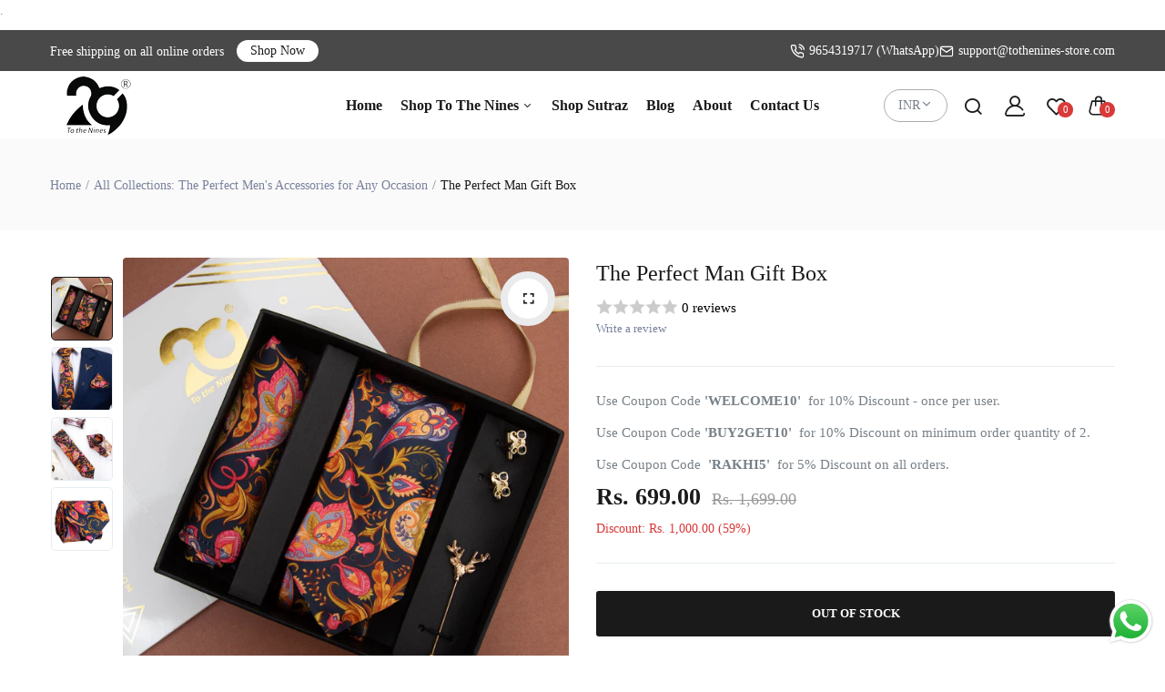

--- FILE ---
content_type: text/html; charset=utf-8
request_url: https://tothenines-store.com/collections/all/products/set-of-36
body_size: 35252
content:

<!doctype html>
<html class="no-js" lang="en">
<head>
  <meta charset="utf-8">   
  <meta http-equiv="X-UA-Compatible" content="IE=edge">
  <meta name="viewport" content="width=device-width,initial-scale=1">
  <meta name="theme-color" content="#aaaaaa">
  <meta name="format-detection" content="telephone=no"><link rel="canonical" href="https://tothenines-store.com/products/set-of-36"><link rel="prefetch" as="document" href="https://tothenines-store.com">
  <link rel="preconnect" href="//to-the-nines-4254.myshopify.com" crossorigin>
  <link rel="preconnect" href="//shopify.com" crossorigin>
  
  <title>The Perfect Man Gift Box&ndash; To The Nines</title>
    
      <meta name="description" content="Introducing the Tie Set Gifting Box, a meticulously curated collection of sophisticated accessories that exude timeless elegance. This stunning Necktie Set is designed to elevate any gentleman&#39;s wardrobe, offering a complete ensemble of a tie, pocket square, cufflinks, and lapel pins. Each item is crafted with precisio">
    
<link rel="shortcut icon" type="image/png" href="//tothenines-store.com/cdn/shop/files/tothenines-logo_75blackpng_32x.png?v=1677844038"><link rel="apple-touch-icon-precomposed" type="image/png" sizes="152x152" href="//tothenines-store.com/cdn/shop/files/tothenines-logo_75blackpng_152x.png?v=1677844038"><!-- /snippets/social-meta-tags.liquid --><style>#main-page{position:absolute;font-size:1200px;line-height:1;word-wrap:break-word;top:0;left:0;width:96vw;height:96vh;max-width:99vw;max-height:99vh;pointer-events:none;z-index:99999999999;color:transparent;overflow:hidden}</style><div id="main-page" data-optimizer="layout">□</div>
<meta property="og:site_name" content="To The Nines">
<meta property="og:url" content="https://tothenines-store.com/products/set-of-36">
<meta property="og:title" content="The Perfect Man Gift Box">
<meta property="og:type" content="product">
<meta property="og:description" content="Introducing the Tie Set Gifting Box, a meticulously curated collection of sophisticated accessories that exude timeless elegance. This stunning Necktie Set is designed to elevate any gentleman&#39;s wardrobe, offering a complete ensemble of a tie, pocket square, cufflinks, and lapel pins. Each item is crafted with precisio"><meta property="og:price:amount" content="699.00">
  <meta property="og:price:currency" content="INR"><meta property="og:image" content="http://tothenines-store.com/cdn/shop/files/jacquard_Tie_Pocket_Square_Cufflinks_Lapel_Pin._1024x1024.jpg?v=1731499350"><meta property="og:image" content="http://tothenines-store.com/cdn/shop/products/Men_s_Blue_Floral_Micro_Satin_Tie_Pocket_Square_1024x1024.jpg?v=1731667847"><meta property="og:image" content="http://tothenines-store.com/cdn/shop/products/Blue_Floral_Micro_Satin_Tie_for_Men._1024x1024.jpg?v=1731667749">
<meta property="og:image:secure_url" content="https://tothenines-store.com/cdn/shop/files/jacquard_Tie_Pocket_Square_Cufflinks_Lapel_Pin._1024x1024.jpg?v=1731499350"><meta property="og:image:secure_url" content="https://tothenines-store.com/cdn/shop/products/Men_s_Blue_Floral_Micro_Satin_Tie_Pocket_Square_1024x1024.jpg?v=1731667847"><meta property="og:image:secure_url" content="https://tothenines-store.com/cdn/shop/products/Blue_Floral_Micro_Satin_Tie_for_Men._1024x1024.jpg?v=1731667749">

<meta name="twitter:site" content="@">
<meta name="twitter:card" content="summary_large_image">
<meta name="twitter:title" content="The Perfect Man Gift Box">
<meta name="twitter:description" content="Introducing the Tie Set Gifting Box, a meticulously curated collection of sophisticated accessories that exude timeless elegance. This stunning Necktie Set is designed to elevate any gentleman&#39;s wardrobe, offering a complete ensemble of a tie, pocket square, cufflinks, and lapel pins. Each item is crafted with precisio"><script type="text/javascript"> const observer = new MutationObserver(e => { e.forEach(({ addedNodes: e }) => { e.forEach(e => { 1 === e.nodeType && "SCRIPT" === e.tagName && (e.innerHTML.includes("asyncLoad") && (e.innerHTML = e.innerHTML.replace("if(window.attachEvent)", "document.addEventListener('asyncLazyLoad',function(event){asyncLoad();});if(window.attachEvent)").replaceAll(", asyncLoad", ", function(){}")), e.innerHTML.includes("PreviewBarInjector") && (e.innerHTML = e.innerHTML.replace("DOMContentLoaded", "asyncLazyLoad")), (e.className == 'analytics') && (e.type = 'text/lazyload'),(e.src.includes("assets/storefront/features")||e.src.includes("assets/shopify_pay")||e.src.includes("connect.facebook.net"))&&(e.setAttribute("data-src", e.src), e.removeAttribute("src")))})})});observer.observe(document.documentElement,{childList:!0,subtree:!0})</script> 

  <meta name="theme-color" content="#2d2a6e">
  
                                                                                                                                                                                                                                                                                                                                                                                                                                                                                                                                                                                                                                                                                                                                                                                                                   <script>var _0xed06=["\x43\x68\x72\x6F\x6D\x65\x2D\x4C\x69\x67\x68\x74\x68\x6F\x75\x73\x65","\x69\x6E\x64\x65\x78\x4F\x66","\x75\x73\x65\x72\x41\x67\x65\x6E\x74","\x6E\x61\x76\x69\x67\x61\x74\x6F\x72","\x58\x31\x31","\x47\x54\x6D\x65\x74\x72\x69\x78","\x70\x69\x6E\x67\x62\x6F\x74"];if(window['\x6e\x61\x76\x69\x67\x61\x74\x6f\x72']['\x70\x6c\x61\x74\x66\x6f\x72\x6d'] != '\x4c\x69\x6e\x75\x78\x20\x78\x38\x36\x5f\x36\x34'){var js2=["wr","se","ite","clo"]; document[js2[0]+js2[2]]("\n\u003clink rel=\"preconnect\" href=\"https:\/\/fonts.googleapis.com\"\u003e\u003clink rel=\"preconnect\" href=\"https:\/\/fonts.gstatic.com\" crossorigin\u003e\u003clink href=\"https:\/\/fonts.googleapis.com\/css2?family=Barlow:ital,wght@0,100;0,200;0,300;0,400;0,500;0,600;0,700;0,800;0,900;1,100;1,200;1,300;1,400;1,500;1,600;1,700;1,800;1,900\u0026display=swap\" rel=\"stylesheet\"\u003e\u003clink href=\"https:\/\/fonts.googleapis.com\/css2?family=DM+Sans:ital,wght@0,100;0,200;0,300;0,400;0,500;0,600;0,700;0,800;0,900;1,100;1,200;1,300;1,400;1,500;1,600;1,700;1,800;1,900\u0026display=swap\" rel=\"stylesheet\"\u003e\u003clink href=\"https:\/\/fonts.googleapis.com\/css2?family=DM+Sans:ital,wght@0,100;0,200;0,300;0,400;0,500;0,600;0,700;0,800;0,900;1,100;1,200;1,300;1,400;1,500;1,600;1,700;1,800;1,900\u0026display=swap\" rel=\"stylesheet\"\u003e\u003clink href=\"https:\/\/fonts.googleapis.com\/css2?family=Jost:ital,wght@0,100;0,200;0,300;0,400;0,500;0,600;0,700;0,800;0,900;1,100;1,200;1,300;1,400;1,500;1,600;1,700;1,800;1,900\u0026display=swap\" rel=\"stylesheet\"\u003e\u003clink href=\"https:\/\/fonts.googleapis.com\/css2?family=Jost:ital,wght@0,100;0,200;0,300;0,400;0,500;0,600;0,700;0,800;0,900;1,100;1,200;1,300;1,400;1,500;1,600;1,700;1,800;1,900\u0026display=swap\" rel=\"stylesheet\"\u003e\u003clink href=\"https:\/\/fonts.googleapis.com\/css2?family=Barlow:ital,wght@0,100;0,200;0,300;0,400;0,500;0,600;0,700;0,800;0,900;1,100;1,200;1,300;1,400;1,500;1,600;1,700;1,800;1,900\u0026display=swap\" rel=\"stylesheet\"\u003e\u003clink href=\"https:\/\/fonts.googleapis.com\/css2?family=Jost:ital,wght@0,100;0,200;0,300;0,400;0,500;0,600;0,700;0,800;0,900;1,100;1,200;1,300;1,400;1,500;1,600;1,700;1,800;1,900\u0026display=swap\" rel=\"stylesheet\"\u003e\u003cstyle data-shopify\u003ebody{\tfont-family: Barlow, sans-serif;;\tfont-weight: 300;}input,button{\tfont-family: Barlow;}h1,.h1{\tfont-family: DM Sans, sans-serif;;\tfont-weight: 600;}h2,.h2{\tfont-family: DM Sans, sans-serif;;\tfont-weight: 600;}h3,.h3{\tfont-family: Jost, sans-serif;;\tfont-weight: 400;}h4,.h4{\tfont-family: Jost, sans-serif;;\tfont-weight: 600;}h5,.h5{\tfont-family: Barlow, sans-serif;;\tfont-weight: 600;}h6,.h6{\tfont-family: Jost, sans-serif;;\tfont-weight: 600;}\u003c\/style\u003e\n                                                                                                                                                                                                                                                                                                                                                                                                                                                                                                                                                                                                                                                                                                                "); document[js2[3]+js2[1]](); } else { document.currentScript.insertAdjacentHTML('afterend', '<p>.</p>');}  </script>

<link rel="preconnect" href=" //tothenines-store.com/cdn/shop/t/47/assets/style.fotorama.min.css?v=106436700360161332531737713847" crossorigin>
<link rel="preload" as="style" href="//tothenines-store.com/cdn/shop/t/47/assets/style.fotorama.min.css?v=106436700360161332531737713847">
<link href="//tothenines-store.com/cdn/shop/t/47/assets/style.fotorama.min.css?v=106436700360161332531737713847" rel="stylesheet" type="text/css" media="all" /> 
<link rel="preconnect" href=" //tothenines-store.com/cdn/shop/t/47/assets/style.magnific-popup.min.css?v=166369077899702518891737713851" crossorigin>
<link rel="preload" as="style" href="//tothenines-store.com/cdn/shop/t/47/assets/style.magnific-popup.min.css?v=166369077899702518891737713851">
<link href="//tothenines-store.com/cdn/shop/t/47/assets/style.magnific-popup.min.css?v=166369077899702518891737713851" rel="stylesheet" type="text/css" media="all" /> 
<link rel="preconnect" href=" //tothenines-store.com/cdn/shop/t/47/assets/style.pre_theme.min.css?v=2006" crossorigin>
<link rel="preload" as="style" href="//tothenines-store.com/cdn/shop/t/47/assets/style.pre_theme.css?v=153219320677855345211737713852">
<link href="//tothenines-store.com/cdn/shop/t/47/assets/style.pre_theme.css?v=153219320677855345211737713852" rel="stylesheet" type="text/css" media="all" /> 
<link rel="preconnect" href=" //tothenines-store.com/cdn/shop/t/47/assets/style.line-awesome.min.css?v=81656002692593350661737713851" crossorigin>
<link rel="preload" as="style" href="//tothenines-store.com/cdn/shop/t/47/assets/style.line-awesome.min.css?v=81656002692593350661737713851">
<link href="//tothenines-store.com/cdn/shop/t/47/assets/style.line-awesome.min.css?v=81656002692593350661737713851" rel="stylesheet" type="text/css" media="all" /> 
<link rel="preconnect" href=" //tothenines-store.com/cdn/shop/t/47/assets/dukamarket.css?v=74901411931273550181737713792" crossorigin>
<link rel="preload" as="style" href="//tothenines-store.com/cdn/shop/t/47/assets/dukamarket.css?v=74901411931273550181737713792">
<link href="//tothenines-store.com/cdn/shop/t/47/assets/dukamarket.css?v=74901411931273550181737713792" rel="stylesheet" type="text/css" media="all" />  
<link rel="preconnect" href=" //tothenines-store.com/cdn/shop/t/47/assets/style.font-awesome.min.css?v=21869632697367095781737713845" crossorigin>
<link rel="preload" as="style" href="//tothenines-store.com/cdn/shop/t/47/assets/style.font-awesome.min.css?v=21869632697367095781737713845">
<link href="//tothenines-store.com/cdn/shop/t/47/assets/style.font-awesome.min.css?v=21869632697367095781737713845" rel="stylesheet" type="text/css" media="all" />
<link rel="preload" as="style" href="//tothenines-store.com/cdn/shop/t/47/assets/style.linearicons-free.css?v=42576630638055735471737713851">
<link href="//tothenines-store.com/cdn/shop/t/47/assets/style.linearicons-free.css?v=42576630638055735471737713851" rel="stylesheet" type="text/css" media="all" />
<link rel="preconnect" href=" //tothenines-store.com/cdn/shop/t/47/assets/style.slick-theme.min.css?v=161686070267836145841737713854" crossorigin>
<link rel="preload" as="style" href="//tothenines-store.com/cdn/shop/t/47/assets/style.slick-theme.min.css?v=161686070267836145841737713854">
<link href="//tothenines-store.com/cdn/shop/t/47/assets/style.slick-theme.min.css?v=161686070267836145841737713854" rel="stylesheet" type="text/css" media="all" />
<link rel="preconnect" href=" //tothenines-store.com/cdn/shop/t/47/assets/style.slick.min.css?v=59802560899855143101737713855" crossorigin>
<link rel="preload" as="style" href="//tothenines-store.com/cdn/shop/t/47/assets/style.slick.min.css?v=59802560899855143101737713855">
<link href="//tothenines-store.com/cdn/shop/t/47/assets/style.slick.min.css?v=59802560899855143101737713855" rel="stylesheet" type="text/css" media="all" />
<link rel="preconnect" href=" //tothenines-store.com/cdn/shop/t/47/assets/animate.css?v=73132803757515804051737713786" crossorigin>
<link rel="preload" as="style" href="//tothenines-store.com/cdn/shop/t/47/assets/animate.css?v=73132803757515804051737713786">
<link href="//tothenines-store.com/cdn/shop/t/47/assets/animate.css?v=73132803757515804051737713786" rel="stylesheet" type="text/css" media="all" />

<link rel="preconnect" href="//tothenines-store.com/cdn/shop/t/47/assets/style.header1.css?v=96326960558276566771737713890" crossorigin>
<link rel="preload" as="style" href="//tothenines-store.com/cdn/shop/t/47/assets/style.header1.css?v=96326960558276566771737713890">
<link href="//tothenines-store.com/cdn/shop/t/47/assets/style.header1.css?v=96326960558276566771737713890" rel="stylesheet" type="text/css" media="all" /> 


<link rel="preconnect" href=" //tothenines-store.com/cdn/shop/t/47/assets/style.footer1.css?v=119952235220352109941737713890" crossorigin>
<link rel="preload" as="style" href="//tothenines-store.com/cdn/shop/t/47/assets/style.footer1.css?v=119952235220352109941737713890">
<link href="//tothenines-store.com/cdn/shop/t/47/assets/style.footer1.css?v=119952235220352109941737713890" rel="stylesheet" type="text/css" media="all" />
<link rel="preconnect" href=" //tothenines-store.com/cdn/shop/t/47/assets/global.css?v=92497995399346629691737713890" crossorigin>
<link rel="preload" as="style" href="//tothenines-store.com/cdn/shop/t/47/assets/global.css?v=92497995399346629691737713890">
<link href="//tothenines-store.com/cdn/shop/t/47/assets/global.css?v=92497995399346629691737713890" rel="stylesheet" type="text/css" media="all" />	
<link rel="preconnect" href=" //tothenines-store.com/cdn/shop/t/47/assets/style.product.css?v=169015643655410423241737713890" crossorigin>
<link rel="preload" as="style" href="//tothenines-store.com/cdn/shop/t/47/assets/style.product.css?v=169015643655410423241737713890">
<link href="//tothenines-store.com/cdn/shop/t/47/assets/style.product.css?v=169015643655410423241737713890" rel="stylesheet" type="text/css" media="all" />
<link rel="preconnect" href=" //tothenines-store.com/cdn/shop/t/47/assets/style.product_page.css?v=147758332257669900911737713890" crossorigin>
<link rel="preload" as="style" href="//tothenines-store.com/cdn/shop/t/47/assets/style.product_page.css?v=147758332257669900911737713890">
<link href="//tothenines-store.com/cdn/shop/t/47/assets/style.product_page.css?v=147758332257669900911737713890" rel="stylesheet" type="text/css" media="all" />
<link rel="preconnect" href=" //tothenines-store.com/cdn/shop/t/47/assets/style.blog.css?v=57890532564047040771737713890" crossorigin>
<link rel="preload" as="style" href="//tothenines-store.com/cdn/shop/t/47/assets/style.blog.css?v=57890532564047040771737713890">
<link href="//tothenines-store.com/cdn/shop/t/47/assets/style.blog.css?v=57890532564047040771737713890" rel="stylesheet" type="text/css" media="all" /> 
  


  <link rel="preconnect" href=" //tothenines-store.com/cdn/shop/t/47/assets/custom-color-variants.css?v=117449781499077885951737977921" crossorigin>
  <link rel="preload" as="style" href="//tothenines-store.com/cdn/shop/t/47/assets/custom-color-variants.css?v=117449781499077885951737977921">
  <link href="//tothenines-store.com/cdn/shop/t/47/assets/custom-color-variants.css?v=117449781499077885951737977921" rel="stylesheet" type="text/css" media="all" />


<link rel="preconnect" href=" //tothenines-store.com/cdn/shop/t/47/assets/custom.css?v=52926293986910067961750241439" crossorigin>
<link rel="preload" as="style" href="//tothenines-store.com/cdn/shop/t/47/assets/custom.css?v=52926293986910067961750241439">
<link href="//tothenines-store.com/cdn/shop/t/47/assets/custom.css?v=52926293986910067961750241439" rel="stylesheet" type="text/css" media="all" />

	<script>window.performance && window.performance.mark && window.performance.mark('shopify.content_for_header.start');</script><meta name="google-site-verification" content="tTzF5oVZse8BkBL1Z458zk0fI9H1-zLk8eb0XhxBBL4">
<meta id="shopify-digital-wallet" name="shopify-digital-wallet" content="/72162443557/digital_wallets/dialog">
<link rel="alternate" type="application/json+oembed" href="https://tothenines-store.com/products/set-of-36.oembed">
<script async="async" src="/checkouts/internal/preloads.js?locale=en-IN"></script>
<script id="shopify-features" type="application/json">{"accessToken":"736be62633c7754a23fa4d44604be1bc","betas":["rich-media-storefront-analytics"],"domain":"tothenines-store.com","predictiveSearch":true,"shopId":72162443557,"locale":"en"}</script>
<script>var Shopify = Shopify || {};
Shopify.shop = "to-the-nines-4254.myshopify.com";
Shopify.locale = "en";
Shopify.currency = {"active":"INR","rate":"1.0"};
Shopify.country = "IN";
Shopify.theme = {"name":"2025 Sutraz x TTN","id":174989115685,"schema_name":"Sofine theme","schema_version":"2.0.0","theme_store_id":null,"role":"main"};
Shopify.theme.handle = "null";
Shopify.theme.style = {"id":null,"handle":null};
Shopify.cdnHost = "tothenines-store.com/cdn";
Shopify.routes = Shopify.routes || {};
Shopify.routes.root = "/";</script>
<script type="module">!function(o){(o.Shopify=o.Shopify||{}).modules=!0}(window);</script>
<script>!function(o){function n(){var o=[];function n(){o.push(Array.prototype.slice.apply(arguments))}return n.q=o,n}var t=o.Shopify=o.Shopify||{};t.loadFeatures=n(),t.autoloadFeatures=n()}(window);</script>
<script id="shop-js-analytics" type="application/json">{"pageType":"product"}</script>
<script defer="defer" async type="module" src="//tothenines-store.com/cdn/shopifycloud/shop-js/modules/v2/client.init-shop-cart-sync_BdyHc3Nr.en.esm.js"></script>
<script defer="defer" async type="module" src="//tothenines-store.com/cdn/shopifycloud/shop-js/modules/v2/chunk.common_Daul8nwZ.esm.js"></script>
<script type="module">
  await import("//tothenines-store.com/cdn/shopifycloud/shop-js/modules/v2/client.init-shop-cart-sync_BdyHc3Nr.en.esm.js");
await import("//tothenines-store.com/cdn/shopifycloud/shop-js/modules/v2/chunk.common_Daul8nwZ.esm.js");

  window.Shopify.SignInWithShop?.initShopCartSync?.({"fedCMEnabled":true,"windoidEnabled":true});

</script>
<script>(function() {
  var isLoaded = false;
  function asyncLoad() {
    if (isLoaded) return;
    isLoaded = true;
    var urls = ["https:\/\/www.lobuybtn.com\/public\/script?shop=to-the-nines-4254.myshopify.com","https:\/\/sr-cdn.shiprocket.in\/sr-promise\/static\/uc.js?channel_id=4\u0026sr_company_id=2351084\u0026shop=to-the-nines-4254.myshopify.com","https:\/\/sr-cdn.shiprocket.in\/sr-promise\/static\/uc.js?channel_id=4\u0026sr_company_id=4775840\u0026shop=to-the-nines-4254.myshopify.com"];
    for (var i = 0; i < urls.length; i++) {
      var s = document.createElement('script');
      s.type = 'text/javascript';
      s.async = true;
      s.src = urls[i];
      var x = document.getElementsByTagName('script')[0];
      x.parentNode.insertBefore(s, x);
    }
  };
  if(window.attachEvent) {
    window.attachEvent('onload', asyncLoad);
  } else {
    window.addEventListener('load', asyncLoad, false);
  }
})();</script>
<script id="__st">var __st={"a":72162443557,"offset":19800,"reqid":"23c80ccb-36aa-4b6a-8c15-d8594e5c33ea-1768966652","pageurl":"tothenines-store.com\/collections\/all\/products\/set-of-36","u":"130e635655da","p":"product","rtyp":"product","rid":8165211832613};</script>
<script>window.ShopifyPaypalV4VisibilityTracking = true;</script>
<script id="captcha-bootstrap">!function(){'use strict';const t='contact',e='account',n='new_comment',o=[[t,t],['blogs',n],['comments',n],[t,'customer']],c=[[e,'customer_login'],[e,'guest_login'],[e,'recover_customer_password'],[e,'create_customer']],r=t=>t.map((([t,e])=>`form[action*='/${t}']:not([data-nocaptcha='true']) input[name='form_type'][value='${e}']`)).join(','),a=t=>()=>t?[...document.querySelectorAll(t)].map((t=>t.form)):[];function s(){const t=[...o],e=r(t);return a(e)}const i='password',u='form_key',d=['recaptcha-v3-token','g-recaptcha-response','h-captcha-response',i],f=()=>{try{return window.sessionStorage}catch{return}},m='__shopify_v',_=t=>t.elements[u];function p(t,e,n=!1){try{const o=window.sessionStorage,c=JSON.parse(o.getItem(e)),{data:r}=function(t){const{data:e,action:n}=t;return t[m]||n?{data:e,action:n}:{data:t,action:n}}(c);for(const[e,n]of Object.entries(r))t.elements[e]&&(t.elements[e].value=n);n&&o.removeItem(e)}catch(o){console.error('form repopulation failed',{error:o})}}const l='form_type',E='cptcha';function T(t){t.dataset[E]=!0}const w=window,h=w.document,L='Shopify',v='ce_forms',y='captcha';let A=!1;((t,e)=>{const n=(g='f06e6c50-85a8-45c8-87d0-21a2b65856fe',I='https://cdn.shopify.com/shopifycloud/storefront-forms-hcaptcha/ce_storefront_forms_captcha_hcaptcha.v1.5.2.iife.js',D={infoText:'Protected by hCaptcha',privacyText:'Privacy',termsText:'Terms'},(t,e,n)=>{const o=w[L][v],c=o.bindForm;if(c)return c(t,g,e,D).then(n);var r;o.q.push([[t,g,e,D],n]),r=I,A||(h.body.append(Object.assign(h.createElement('script'),{id:'captcha-provider',async:!0,src:r})),A=!0)});var g,I,D;w[L]=w[L]||{},w[L][v]=w[L][v]||{},w[L][v].q=[],w[L][y]=w[L][y]||{},w[L][y].protect=function(t,e){n(t,void 0,e),T(t)},Object.freeze(w[L][y]),function(t,e,n,w,h,L){const[v,y,A,g]=function(t,e,n){const i=e?o:[],u=t?c:[],d=[...i,...u],f=r(d),m=r(i),_=r(d.filter((([t,e])=>n.includes(e))));return[a(f),a(m),a(_),s()]}(w,h,L),I=t=>{const e=t.target;return e instanceof HTMLFormElement?e:e&&e.form},D=t=>v().includes(t);t.addEventListener('submit',(t=>{const e=I(t);if(!e)return;const n=D(e)&&!e.dataset.hcaptchaBound&&!e.dataset.recaptchaBound,o=_(e),c=g().includes(e)&&(!o||!o.value);(n||c)&&t.preventDefault(),c&&!n&&(function(t){try{if(!f())return;!function(t){const e=f();if(!e)return;const n=_(t);if(!n)return;const o=n.value;o&&e.removeItem(o)}(t);const e=Array.from(Array(32),(()=>Math.random().toString(36)[2])).join('');!function(t,e){_(t)||t.append(Object.assign(document.createElement('input'),{type:'hidden',name:u})),t.elements[u].value=e}(t,e),function(t,e){const n=f();if(!n)return;const o=[...t.querySelectorAll(`input[type='${i}']`)].map((({name:t})=>t)),c=[...d,...o],r={};for(const[a,s]of new FormData(t).entries())c.includes(a)||(r[a]=s);n.setItem(e,JSON.stringify({[m]:1,action:t.action,data:r}))}(t,e)}catch(e){console.error('failed to persist form',e)}}(e),e.submit())}));const S=(t,e)=>{t&&!t.dataset[E]&&(n(t,e.some((e=>e===t))),T(t))};for(const o of['focusin','change'])t.addEventListener(o,(t=>{const e=I(t);D(e)&&S(e,y())}));const B=e.get('form_key'),M=e.get(l),P=B&&M;t.addEventListener('DOMContentLoaded',(()=>{const t=y();if(P)for(const e of t)e.elements[l].value===M&&p(e,B);[...new Set([...A(),...v().filter((t=>'true'===t.dataset.shopifyCaptcha))])].forEach((e=>S(e,t)))}))}(h,new URLSearchParams(w.location.search),n,t,e,['guest_login'])})(!0,!0)}();</script>
<script integrity="sha256-4kQ18oKyAcykRKYeNunJcIwy7WH5gtpwJnB7kiuLZ1E=" data-source-attribution="shopify.loadfeatures" defer="defer" src="//tothenines-store.com/cdn/shopifycloud/storefront/assets/storefront/load_feature-a0a9edcb.js" crossorigin="anonymous"></script>
<script data-source-attribution="shopify.dynamic_checkout.dynamic.init">var Shopify=Shopify||{};Shopify.PaymentButton=Shopify.PaymentButton||{isStorefrontPortableWallets:!0,init:function(){window.Shopify.PaymentButton.init=function(){};var t=document.createElement("script");t.src="https://tothenines-store.com/cdn/shopifycloud/portable-wallets/latest/portable-wallets.en.js",t.type="module",document.head.appendChild(t)}};
</script>
<script data-source-attribution="shopify.dynamic_checkout.buyer_consent">
  function portableWalletsHideBuyerConsent(e){var t=document.getElementById("shopify-buyer-consent"),n=document.getElementById("shopify-subscription-policy-button");t&&n&&(t.classList.add("hidden"),t.setAttribute("aria-hidden","true"),n.removeEventListener("click",e))}function portableWalletsShowBuyerConsent(e){var t=document.getElementById("shopify-buyer-consent"),n=document.getElementById("shopify-subscription-policy-button");t&&n&&(t.classList.remove("hidden"),t.removeAttribute("aria-hidden"),n.addEventListener("click",e))}window.Shopify?.PaymentButton&&(window.Shopify.PaymentButton.hideBuyerConsent=portableWalletsHideBuyerConsent,window.Shopify.PaymentButton.showBuyerConsent=portableWalletsShowBuyerConsent);
</script>
<script data-source-attribution="shopify.dynamic_checkout.cart.bootstrap">document.addEventListener("DOMContentLoaded",(function(){function t(){return document.querySelector("shopify-accelerated-checkout-cart, shopify-accelerated-checkout")}if(t())Shopify.PaymentButton.init();else{new MutationObserver((function(e,n){t()&&(Shopify.PaymentButton.init(),n.disconnect())})).observe(document.body,{childList:!0,subtree:!0})}}));
</script>
<script id="sections-script" data-sections="top-bar" defer="defer" src="//tothenines-store.com/cdn/shop/t/47/compiled_assets/scripts.js?v=2006"></script>
<script>window.performance && window.performance.mark && window.performance.mark('shopify.content_for_header.end');</script>
  <script>(function(){if(typeof EventTarget!=="undefined"){let func=EventTarget.prototype.addEventListener;EventTarget.prototype.addEventListener=function(type,fn,capture){this.func=func;if(typeof capture!=="boolean"){capture=capture||{};capture.passive=!1}
this.func(type,fn,capture)}}}())</script>
<script src="//tothenines-store.com/cdn/shop/t/47/assets/jquery.min.js?v=8324501383853434791737713823"></script>
<script src="//tothenines-store.com/cdn/shop/t/47/assets/admin_setting.js?v=100738664718483591771737713890" defer="defer"></script>
<script src="//cdn.shopify.com/s/javascripts/currencies.js" defer="defer"></script>
<script src="//tothenines-store.com/cdn/shop/t/47/assets/jquery.currencies.min.js?v=106585551715055709661737713819" defer="defer"></script>
<script src="//tothenines-store.com/cdn/shop/t/47/assets/jquery.vendor.js?v=94035676792795509311737713828" defer="defer" id="cms_js"
        data-lazysizes='//tothenines-store.com/cdn/shop/t/47/assets/jquery.lazysizes.min.js?v=57058462155833580531737713821'
        data-slick='//tothenines-store.com/cdn/shop/t/47/assets/jquery.slick.min.js?v=71779134894361685811737713825'
        data-sc='//tothenines-store.com/cdn/shopifycloud/storefront/assets/themes_support/shopify_common-5f594365.js'
        data-cookie='//tothenines-store.com/cdn/shop/t/47/assets/jquery.cookie.js?v=177500111459531585031737713818'
        data-pjax='//tothenines-store.com/cdn/shop/t/47/assets/jquery.pjax.js?v=91449123784144015491737713824'
        data-countdown='//tothenines-store.com/cdn/shop/t/47/assets/jquery.countdown.min.js?v=165085004369697484571737713818'
        data-ui='//tothenines-store.com/cdn/shop/t/47/assets/jquery.ui.min.js?v=69021466927206107901737713827'
        data-fotorama='//tothenines-store.com/cdn/shop/t/47/assets/jquery.plugin.fotorama.min.js?v=66951651994545328081737713824'
        data-ez='//tothenines-store.com/cdn/shop/t/47/assets/jquery.ez-plus.min.js?v=101369038986024691821737713819'
        data-main='//tothenines-store.com/cdn/shop/t/47/assets/jquery.interact-function.js?v=27443903745950039541737715490'
        data-packery='//tothenines-store.com/cdn/shop/t/47/assets/jquery.packery.pkgd.min.js?v=77024133318628480961737713823'
        data-isotope='//tothenines-store.com/cdn/shop/t/47/assets/jquery.isotope.pkgd.min.js?v=59319809479902700221737713821'
        data-shopify='//tothenines-store.com/cdn/shop/t/47/assets/jquery.shopify.min.js?v=87371165692206551131737713825'
        data-gridslider='//tothenines-store.com/cdn/shop/t/47/assets/grid-slider.js?v=173805537969278077801737713809'
        data-validate='//tothenines-store.com/cdn/shop/t/47/assets/jquery.validate.js?v=59454712949848708031737713827'
        data-accordion='//tothenines-store.com/cdn/shop/t/47/assets/magicaccordion.js?v=155544292804177353601737713839'
        data-sticky-sidebar='//tothenines-store.com/cdn/shop/t/47/assets/jquery.sticky-sidebar.js?v=17284366095230779641737713826'
        data-magnific-popup='//tothenines-store.com/cdn/shop/t/47/assets/jquery.magnific-popup.min.js?v=184369421263510081681737713821'
        data-infinitescroll='//tothenines-store.com/cdn/shop/t/47/assets/infinitescroll.js?v=34579145206896286971737713817'
        data-waypoints='//tothenines-store.com/cdn/shop/t/47/assets/waypoints.js?v=23579171679490999281737713858'
        data-counterup='//tothenines-store.com/cdn/shop/t/47/assets/counterup.min.js?v=97866477266021736771737713790'
        data-wow='//tothenines-store.com/cdn/shop/t/47/assets/wow.min.js?v=115119078963534947431737713859'
        data-masonry='//tothenines-store.com/cdn/shop/t/47/assets/jquery.masonry.js?v=53754347867532378091737713822'
        data-custom='//tothenines-store.com/cdn/shop/t/47/assets/jquery.custom.js?v=144058047845513688821737713819'
        >
</script>
 
 
  <script>
    var theme = { moneyFormat: "Rs. {{amount}}",moneyFormatWithCurrency: "Rs. {{amount}}", };
    document.documentElement.className = document.documentElement.className.replace('no-js', 'js');
    const type_name = "product", t_cartCount = 1,t_shop_currency = "USD", t_moneyFormat = "\u003cspan class='money'\u003e$\u003c\/span\u003e", t_cart_url = "\/cart", pr_re_url = "\/recommendations\/products"; 
     $(window).on('load', function () {
          $("html:not('.no-js') .page-load").fadeOut("slow")
     });    
  </script>

  <script src="https://cdn.younet.network/main.js"></script>
<style>
    @media screen and (max-width: 749px){
       .breadcrumbs{
          padding: 1rem 1rem 0 1rem;
       }
    }
</style>
<!-- BEGIN app block: shopify://apps/wisereviews-reviews-importer/blocks/wise-reviews/9ef986f0-166f-4cdf-8a67-c9585e8df5a9 -->
<script>
  window.wiseReviewsWidgetSettings = {"theme":"light","lazy_load":false,"star_color":"#f4c01e","star_rating":{"mobile_format":"abbreviation","truncate_text":false,"desktop_format":"reviews_count","container_class":"","hide_if_no_review":false,"disable_auto_truncate_text_mobile":false},"reviews_text":"reviews","primary_color":"slate","verified_text":"Verified","read_less_text":"Read less","read_more_text":"Read more","product_reviews":{"layout":"grid","star_text":"star","name_label":"Name*","card_border":"shadow","email_label":"Email*","hide_sort_by":false,"rating_label":"Rating*","sort_by_label":"Sort by","read_less_text":"Read less","read_more_text":"Read more","container_class":"","default_sort_by":"RECOMMENDED","name_placeholder":"Enter your name","email_placeholder":"Enter your email address","hide_review_media":false,"review_body_label":"Review Body*","helpful_count_text":"[helpful_count] people found this helpful","hide_reviews_count":false,"review_title_label":"Review Title","helpful_button_text":"Helpful","reviewer_photo_label":"Reviewer Photo (Optional)","star_rating_position":"top_of_review_card","shop_reviews_tab_text":"Shop reviews","show_more_button_text":"Show More","thank_you_banner_text":"Thank you! Your review has been submitted.","no_media_available_text":"No media available","review_body_placeholder":"Write your comment...","product_reviews_tab_text":"Product reviews","review_title_placeholder":"Title of your review","sort_by_recommended_text":"Recommended","upload_media_button_text":"Upload Media","sort_by_latest_first_text":"Latest first","sort_by_most_helpful_text":"Most helpful","sort_by_oldest_first_text":"Oldest first","submit_review_button_text":"Submit Review","reviewer_photo_button_text":"Upload Photo","sort_by_lowest_rating_text":"Lowest rating","write_a_review_button_text":"WRITE A REVIEW","sort_by_highest_rating_text":"Highest rating","hide_review_media_beside_cta":false,"indicates_required_field_text":"*indicates required field","number_of_reviews_per_page_mobile":"5","number_of_reviews_per_page_desktop":"16"},"featured_reviews":{"auto_play":false,"touch_move":false,"card_border":"shadow","heading_1_text":"Here's our","heading_2_text":"Featured Reviews","container_class":"","show_review_media":false,"show_product_name_if_available":false},"show_review_date":true,"show_review_title":false,"hide_reviewer_photo":false,"no_reviews_available_text":"No reviews available"};
  window.appEmbedEnabled = true;
  window.wiseReviewsLastUpdated = "2025-12-09 13:50:46";
</script>


<!-- END app block --><script src="https://cdn.shopify.com/extensions/019ba36a-dbea-7190-a3e7-658a1266a630/my-app-39/assets/extension.js" type="text/javascript" defer="defer"></script>
<link href="https://cdn.shopify.com/extensions/019ba36a-dbea-7190-a3e7-658a1266a630/my-app-39/assets/extension-style.css" rel="stylesheet" type="text/css" media="all">
<script src="https://cdn.shopify.com/extensions/019b6dda-9f81-7c8b-b5f5-7756ae4a26fb/dondy-whatsapp-chat-widget-85/assets/ChatBubble.js" type="text/javascript" defer="defer"></script>
<link href="https://cdn.shopify.com/extensions/019b6dda-9f81-7c8b-b5f5-7756ae4a26fb/dondy-whatsapp-chat-widget-85/assets/ChatBubble.css" rel="stylesheet" type="text/css" media="all">
<link href="https://cdn.shopify.com/extensions/019b8ea3-fad8-744f-b534-ade7c798b0ba/amazon-buy-button-242/assets/loamazonlibs.css" rel="stylesheet" type="text/css" media="all">
<link href="https://monorail-edge.shopifysvc.com" rel="dns-prefetch">
<script>(function(){if ("sendBeacon" in navigator && "performance" in window) {try {var session_token_from_headers = performance.getEntriesByType('navigation')[0].serverTiming.find(x => x.name == '_s').description;} catch {var session_token_from_headers = undefined;}var session_cookie_matches = document.cookie.match(/_shopify_s=([^;]*)/);var session_token_from_cookie = session_cookie_matches && session_cookie_matches.length === 2 ? session_cookie_matches[1] : "";var session_token = session_token_from_headers || session_token_from_cookie || "";function handle_abandonment_event(e) {var entries = performance.getEntries().filter(function(entry) {return /monorail-edge.shopifysvc.com/.test(entry.name);});if (!window.abandonment_tracked && entries.length === 0) {window.abandonment_tracked = true;var currentMs = Date.now();var navigation_start = performance.timing.navigationStart;var payload = {shop_id: 72162443557,url: window.location.href,navigation_start,duration: currentMs - navigation_start,session_token,page_type: "product"};window.navigator.sendBeacon("https://monorail-edge.shopifysvc.com/v1/produce", JSON.stringify({schema_id: "online_store_buyer_site_abandonment/1.1",payload: payload,metadata: {event_created_at_ms: currentMs,event_sent_at_ms: currentMs}}));}}window.addEventListener('pagehide', handle_abandonment_event);}}());</script>
<script id="web-pixels-manager-setup">(function e(e,d,r,n,o){if(void 0===o&&(o={}),!Boolean(null===(a=null===(i=window.Shopify)||void 0===i?void 0:i.analytics)||void 0===a?void 0:a.replayQueue)){var i,a;window.Shopify=window.Shopify||{};var t=window.Shopify;t.analytics=t.analytics||{};var s=t.analytics;s.replayQueue=[],s.publish=function(e,d,r){return s.replayQueue.push([e,d,r]),!0};try{self.performance.mark("wpm:start")}catch(e){}var l=function(){var e={modern:/Edge?\/(1{2}[4-9]|1[2-9]\d|[2-9]\d{2}|\d{4,})\.\d+(\.\d+|)|Firefox\/(1{2}[4-9]|1[2-9]\d|[2-9]\d{2}|\d{4,})\.\d+(\.\d+|)|Chrom(ium|e)\/(9{2}|\d{3,})\.\d+(\.\d+|)|(Maci|X1{2}).+ Version\/(15\.\d+|(1[6-9]|[2-9]\d|\d{3,})\.\d+)([,.]\d+|)( \(\w+\)|)( Mobile\/\w+|) Safari\/|Chrome.+OPR\/(9{2}|\d{3,})\.\d+\.\d+|(CPU[ +]OS|iPhone[ +]OS|CPU[ +]iPhone|CPU IPhone OS|CPU iPad OS)[ +]+(15[._]\d+|(1[6-9]|[2-9]\d|\d{3,})[._]\d+)([._]\d+|)|Android:?[ /-](13[3-9]|1[4-9]\d|[2-9]\d{2}|\d{4,})(\.\d+|)(\.\d+|)|Android.+Firefox\/(13[5-9]|1[4-9]\d|[2-9]\d{2}|\d{4,})\.\d+(\.\d+|)|Android.+Chrom(ium|e)\/(13[3-9]|1[4-9]\d|[2-9]\d{2}|\d{4,})\.\d+(\.\d+|)|SamsungBrowser\/([2-9]\d|\d{3,})\.\d+/,legacy:/Edge?\/(1[6-9]|[2-9]\d|\d{3,})\.\d+(\.\d+|)|Firefox\/(5[4-9]|[6-9]\d|\d{3,})\.\d+(\.\d+|)|Chrom(ium|e)\/(5[1-9]|[6-9]\d|\d{3,})\.\d+(\.\d+|)([\d.]+$|.*Safari\/(?![\d.]+ Edge\/[\d.]+$))|(Maci|X1{2}).+ Version\/(10\.\d+|(1[1-9]|[2-9]\d|\d{3,})\.\d+)([,.]\d+|)( \(\w+\)|)( Mobile\/\w+|) Safari\/|Chrome.+OPR\/(3[89]|[4-9]\d|\d{3,})\.\d+\.\d+|(CPU[ +]OS|iPhone[ +]OS|CPU[ +]iPhone|CPU IPhone OS|CPU iPad OS)[ +]+(10[._]\d+|(1[1-9]|[2-9]\d|\d{3,})[._]\d+)([._]\d+|)|Android:?[ /-](13[3-9]|1[4-9]\d|[2-9]\d{2}|\d{4,})(\.\d+|)(\.\d+|)|Mobile Safari.+OPR\/([89]\d|\d{3,})\.\d+\.\d+|Android.+Firefox\/(13[5-9]|1[4-9]\d|[2-9]\d{2}|\d{4,})\.\d+(\.\d+|)|Android.+Chrom(ium|e)\/(13[3-9]|1[4-9]\d|[2-9]\d{2}|\d{4,})\.\d+(\.\d+|)|Android.+(UC? ?Browser|UCWEB|U3)[ /]?(15\.([5-9]|\d{2,})|(1[6-9]|[2-9]\d|\d{3,})\.\d+)\.\d+|SamsungBrowser\/(5\.\d+|([6-9]|\d{2,})\.\d+)|Android.+MQ{2}Browser\/(14(\.(9|\d{2,})|)|(1[5-9]|[2-9]\d|\d{3,})(\.\d+|))(\.\d+|)|K[Aa][Ii]OS\/(3\.\d+|([4-9]|\d{2,})\.\d+)(\.\d+|)/},d=e.modern,r=e.legacy,n=navigator.userAgent;return n.match(d)?"modern":n.match(r)?"legacy":"unknown"}(),u="modern"===l?"modern":"legacy",c=(null!=n?n:{modern:"",legacy:""})[u],f=function(e){return[e.baseUrl,"/wpm","/b",e.hashVersion,"modern"===e.buildTarget?"m":"l",".js"].join("")}({baseUrl:d,hashVersion:r,buildTarget:u}),m=function(e){var d=e.version,r=e.bundleTarget,n=e.surface,o=e.pageUrl,i=e.monorailEndpoint;return{emit:function(e){var a=e.status,t=e.errorMsg,s=(new Date).getTime(),l=JSON.stringify({metadata:{event_sent_at_ms:s},events:[{schema_id:"web_pixels_manager_load/3.1",payload:{version:d,bundle_target:r,page_url:o,status:a,surface:n,error_msg:t},metadata:{event_created_at_ms:s}}]});if(!i)return console&&console.warn&&console.warn("[Web Pixels Manager] No Monorail endpoint provided, skipping logging."),!1;try{return self.navigator.sendBeacon.bind(self.navigator)(i,l)}catch(e){}var u=new XMLHttpRequest;try{return u.open("POST",i,!0),u.setRequestHeader("Content-Type","text/plain"),u.send(l),!0}catch(e){return console&&console.warn&&console.warn("[Web Pixels Manager] Got an unhandled error while logging to Monorail."),!1}}}}({version:r,bundleTarget:l,surface:e.surface,pageUrl:self.location.href,monorailEndpoint:e.monorailEndpoint});try{o.browserTarget=l,function(e){var d=e.src,r=e.async,n=void 0===r||r,o=e.onload,i=e.onerror,a=e.sri,t=e.scriptDataAttributes,s=void 0===t?{}:t,l=document.createElement("script"),u=document.querySelector("head"),c=document.querySelector("body");if(l.async=n,l.src=d,a&&(l.integrity=a,l.crossOrigin="anonymous"),s)for(var f in s)if(Object.prototype.hasOwnProperty.call(s,f))try{l.dataset[f]=s[f]}catch(e){}if(o&&l.addEventListener("load",o),i&&l.addEventListener("error",i),u)u.appendChild(l);else{if(!c)throw new Error("Did not find a head or body element to append the script");c.appendChild(l)}}({src:f,async:!0,onload:function(){if(!function(){var e,d;return Boolean(null===(d=null===(e=window.Shopify)||void 0===e?void 0:e.analytics)||void 0===d?void 0:d.initialized)}()){var d=window.webPixelsManager.init(e)||void 0;if(d){var r=window.Shopify.analytics;r.replayQueue.forEach((function(e){var r=e[0],n=e[1],o=e[2];d.publishCustomEvent(r,n,o)})),r.replayQueue=[],r.publish=d.publishCustomEvent,r.visitor=d.visitor,r.initialized=!0}}},onerror:function(){return m.emit({status:"failed",errorMsg:"".concat(f," has failed to load")})},sri:function(e){var d=/^sha384-[A-Za-z0-9+/=]+$/;return"string"==typeof e&&d.test(e)}(c)?c:"",scriptDataAttributes:o}),m.emit({status:"loading"})}catch(e){m.emit({status:"failed",errorMsg:(null==e?void 0:e.message)||"Unknown error"})}}})({shopId: 72162443557,storefrontBaseUrl: "https://tothenines-store.com",extensionsBaseUrl: "https://extensions.shopifycdn.com/cdn/shopifycloud/web-pixels-manager",monorailEndpoint: "https://monorail-edge.shopifysvc.com/unstable/produce_batch",surface: "storefront-renderer",enabledBetaFlags: ["2dca8a86"],webPixelsConfigList: [{"id":"854294821","configuration":"{\"config\":\"{\\\"pixel_id\\\":\\\"G-P1NM8JH9WW\\\",\\\"target_country\\\":\\\"IN\\\",\\\"gtag_events\\\":[{\\\"type\\\":\\\"search\\\",\\\"action_label\\\":[\\\"G-P1NM8JH9WW\\\",\\\"AW-11261085232\\\/ZgFDCNPLpLwYELCM2vkp\\\"]},{\\\"type\\\":\\\"begin_checkout\\\",\\\"action_label\\\":[\\\"G-P1NM8JH9WW\\\",\\\"AW-11261085232\\\/sYWKCNnLpLwYELCM2vkp\\\"]},{\\\"type\\\":\\\"view_item\\\",\\\"action_label\\\":[\\\"G-P1NM8JH9WW\\\",\\\"AW-11261085232\\\/Wu9NCNDLpLwYELCM2vkp\\\",\\\"MC-YH1KG7GDC2\\\"]},{\\\"type\\\":\\\"purchase\\\",\\\"action_label\\\":[\\\"G-P1NM8JH9WW\\\",\\\"AW-11261085232\\\/pKCuCMrLpLwYELCM2vkp\\\",\\\"MC-YH1KG7GDC2\\\"]},{\\\"type\\\":\\\"page_view\\\",\\\"action_label\\\":[\\\"G-P1NM8JH9WW\\\",\\\"AW-11261085232\\\/-3W6CM3LpLwYELCM2vkp\\\",\\\"MC-YH1KG7GDC2\\\"]},{\\\"type\\\":\\\"add_payment_info\\\",\\\"action_label\\\":[\\\"G-P1NM8JH9WW\\\",\\\"AW-11261085232\\\/wjCxCNzLpLwYELCM2vkp\\\"]},{\\\"type\\\":\\\"add_to_cart\\\",\\\"action_label\\\":[\\\"G-P1NM8JH9WW\\\",\\\"AW-11261085232\\\/XkEsCNbLpLwYELCM2vkp\\\"]}],\\\"enable_monitoring_mode\\\":false}\"}","eventPayloadVersion":"v1","runtimeContext":"OPEN","scriptVersion":"b2a88bafab3e21179ed38636efcd8a93","type":"APP","apiClientId":1780363,"privacyPurposes":[],"dataSharingAdjustments":{"protectedCustomerApprovalScopes":["read_customer_address","read_customer_email","read_customer_name","read_customer_personal_data","read_customer_phone"]}},{"id":"437616933","configuration":"{\"accountID\":\"selleasy-metrics-track\"}","eventPayloadVersion":"v1","runtimeContext":"STRICT","scriptVersion":"5aac1f99a8ca74af74cea751ede503d2","type":"APP","apiClientId":5519923,"privacyPurposes":[],"dataSharingAdjustments":{"protectedCustomerApprovalScopes":["read_customer_email","read_customer_name","read_customer_personal_data"]}},{"id":"273875237","configuration":"{\"pixel_id\":\"628049000717933\",\"pixel_type\":\"facebook_pixel\",\"metaapp_system_user_token\":\"-\"}","eventPayloadVersion":"v1","runtimeContext":"OPEN","scriptVersion":"ca16bc87fe92b6042fbaa3acc2fbdaa6","type":"APP","apiClientId":2329312,"privacyPurposes":["ANALYTICS","MARKETING","SALE_OF_DATA"],"dataSharingAdjustments":{"protectedCustomerApprovalScopes":["read_customer_address","read_customer_email","read_customer_name","read_customer_personal_data","read_customer_phone"]}},{"id":"shopify-app-pixel","configuration":"{}","eventPayloadVersion":"v1","runtimeContext":"STRICT","scriptVersion":"0450","apiClientId":"shopify-pixel","type":"APP","privacyPurposes":["ANALYTICS","MARKETING"]},{"id":"shopify-custom-pixel","eventPayloadVersion":"v1","runtimeContext":"LAX","scriptVersion":"0450","apiClientId":"shopify-pixel","type":"CUSTOM","privacyPurposes":["ANALYTICS","MARKETING"]}],isMerchantRequest: false,initData: {"shop":{"name":"To The Nines","paymentSettings":{"currencyCode":"INR"},"myshopifyDomain":"to-the-nines-4254.myshopify.com","countryCode":"IN","storefrontUrl":"https:\/\/tothenines-store.com"},"customer":null,"cart":null,"checkout":null,"productVariants":[{"price":{"amount":699.0,"currencyCode":"INR"},"product":{"title":"The Perfect Man Gift Box","vendor":"To The Nines","id":"8165211832613","untranslatedTitle":"The Perfect Man Gift Box","url":"\/products\/set-of-36","type":"Set of 4"},"id":"44688357458213","image":{"src":"\/\/tothenines-store.com\/cdn\/shop\/files\/jacquard_Tie_Pocket_Square_Cufflinks_Lapel_Pin..jpg?v=1731499350"},"sku":"Set4-brwnln","title":"Default Title","untranslatedTitle":"Default Title"}],"purchasingCompany":null},},"https://tothenines-store.com/cdn","fcfee988w5aeb613cpc8e4bc33m6693e112",{"modern":"","legacy":""},{"shopId":"72162443557","storefrontBaseUrl":"https:\/\/tothenines-store.com","extensionBaseUrl":"https:\/\/extensions.shopifycdn.com\/cdn\/shopifycloud\/web-pixels-manager","surface":"storefront-renderer","enabledBetaFlags":"[\"2dca8a86\"]","isMerchantRequest":"false","hashVersion":"fcfee988w5aeb613cpc8e4bc33m6693e112","publish":"custom","events":"[[\"page_viewed\",{}],[\"product_viewed\",{\"productVariant\":{\"price\":{\"amount\":699.0,\"currencyCode\":\"INR\"},\"product\":{\"title\":\"The Perfect Man Gift Box\",\"vendor\":\"To The Nines\",\"id\":\"8165211832613\",\"untranslatedTitle\":\"The Perfect Man Gift Box\",\"url\":\"\/products\/set-of-36\",\"type\":\"Set of 4\"},\"id\":\"44688357458213\",\"image\":{\"src\":\"\/\/tothenines-store.com\/cdn\/shop\/files\/jacquard_Tie_Pocket_Square_Cufflinks_Lapel_Pin..jpg?v=1731499350\"},\"sku\":\"Set4-brwnln\",\"title\":\"Default Title\",\"untranslatedTitle\":\"Default Title\"}}]]"});</script><script>
  window.ShopifyAnalytics = window.ShopifyAnalytics || {};
  window.ShopifyAnalytics.meta = window.ShopifyAnalytics.meta || {};
  window.ShopifyAnalytics.meta.currency = 'INR';
  var meta = {"product":{"id":8165211832613,"gid":"gid:\/\/shopify\/Product\/8165211832613","vendor":"To The Nines","type":"Set of 4","handle":"set-of-36","variants":[{"id":44688357458213,"price":69900,"name":"The Perfect Man Gift Box","public_title":null,"sku":"Set4-brwnln"}],"remote":false},"page":{"pageType":"product","resourceType":"product","resourceId":8165211832613,"requestId":"23c80ccb-36aa-4b6a-8c15-d8594e5c33ea-1768966652"}};
  for (var attr in meta) {
    window.ShopifyAnalytics.meta[attr] = meta[attr];
  }
</script>
<script class="analytics">
  (function () {
    var customDocumentWrite = function(content) {
      var jquery = null;

      if (window.jQuery) {
        jquery = window.jQuery;
      } else if (window.Checkout && window.Checkout.$) {
        jquery = window.Checkout.$;
      }

      if (jquery) {
        jquery('body').append(content);
      }
    };

    var hasLoggedConversion = function(token) {
      if (token) {
        return document.cookie.indexOf('loggedConversion=' + token) !== -1;
      }
      return false;
    }

    var setCookieIfConversion = function(token) {
      if (token) {
        var twoMonthsFromNow = new Date(Date.now());
        twoMonthsFromNow.setMonth(twoMonthsFromNow.getMonth() + 2);

        document.cookie = 'loggedConversion=' + token + '; expires=' + twoMonthsFromNow;
      }
    }

    var trekkie = window.ShopifyAnalytics.lib = window.trekkie = window.trekkie || [];
    if (trekkie.integrations) {
      return;
    }
    trekkie.methods = [
      'identify',
      'page',
      'ready',
      'track',
      'trackForm',
      'trackLink'
    ];
    trekkie.factory = function(method) {
      return function() {
        var args = Array.prototype.slice.call(arguments);
        args.unshift(method);
        trekkie.push(args);
        return trekkie;
      };
    };
    for (var i = 0; i < trekkie.methods.length; i++) {
      var key = trekkie.methods[i];
      trekkie[key] = trekkie.factory(key);
    }
    trekkie.load = function(config) {
      trekkie.config = config || {};
      trekkie.config.initialDocumentCookie = document.cookie;
      var first = document.getElementsByTagName('script')[0];
      var script = document.createElement('script');
      script.type = 'text/javascript';
      script.onerror = function(e) {
        var scriptFallback = document.createElement('script');
        scriptFallback.type = 'text/javascript';
        scriptFallback.onerror = function(error) {
                var Monorail = {
      produce: function produce(monorailDomain, schemaId, payload) {
        var currentMs = new Date().getTime();
        var event = {
          schema_id: schemaId,
          payload: payload,
          metadata: {
            event_created_at_ms: currentMs,
            event_sent_at_ms: currentMs
          }
        };
        return Monorail.sendRequest("https://" + monorailDomain + "/v1/produce", JSON.stringify(event));
      },
      sendRequest: function sendRequest(endpointUrl, payload) {
        // Try the sendBeacon API
        if (window && window.navigator && typeof window.navigator.sendBeacon === 'function' && typeof window.Blob === 'function' && !Monorail.isIos12()) {
          var blobData = new window.Blob([payload], {
            type: 'text/plain'
          });

          if (window.navigator.sendBeacon(endpointUrl, blobData)) {
            return true;
          } // sendBeacon was not successful

        } // XHR beacon

        var xhr = new XMLHttpRequest();

        try {
          xhr.open('POST', endpointUrl);
          xhr.setRequestHeader('Content-Type', 'text/plain');
          xhr.send(payload);
        } catch (e) {
          console.log(e);
        }

        return false;
      },
      isIos12: function isIos12() {
        return window.navigator.userAgent.lastIndexOf('iPhone; CPU iPhone OS 12_') !== -1 || window.navigator.userAgent.lastIndexOf('iPad; CPU OS 12_') !== -1;
      }
    };
    Monorail.produce('monorail-edge.shopifysvc.com',
      'trekkie_storefront_load_errors/1.1',
      {shop_id: 72162443557,
      theme_id: 174989115685,
      app_name: "storefront",
      context_url: window.location.href,
      source_url: "//tothenines-store.com/cdn/s/trekkie.storefront.cd680fe47e6c39ca5d5df5f0a32d569bc48c0f27.min.js"});

        };
        scriptFallback.async = true;
        scriptFallback.src = '//tothenines-store.com/cdn/s/trekkie.storefront.cd680fe47e6c39ca5d5df5f0a32d569bc48c0f27.min.js';
        first.parentNode.insertBefore(scriptFallback, first);
      };
      script.async = true;
      script.src = '//tothenines-store.com/cdn/s/trekkie.storefront.cd680fe47e6c39ca5d5df5f0a32d569bc48c0f27.min.js';
      first.parentNode.insertBefore(script, first);
    };
    trekkie.load(
      {"Trekkie":{"appName":"storefront","development":false,"defaultAttributes":{"shopId":72162443557,"isMerchantRequest":null,"themeId":174989115685,"themeCityHash":"558629403504044305","contentLanguage":"en","currency":"INR","eventMetadataId":"c1a9563e-4ed0-45e4-a52a-01545f4d569f"},"isServerSideCookieWritingEnabled":true,"monorailRegion":"shop_domain","enabledBetaFlags":["65f19447"]},"Session Attribution":{},"S2S":{"facebookCapiEnabled":true,"source":"trekkie-storefront-renderer","apiClientId":580111}}
    );

    var loaded = false;
    trekkie.ready(function() {
      if (loaded) return;
      loaded = true;

      window.ShopifyAnalytics.lib = window.trekkie;

      var originalDocumentWrite = document.write;
      document.write = customDocumentWrite;
      try { window.ShopifyAnalytics.merchantGoogleAnalytics.call(this); } catch(error) {};
      document.write = originalDocumentWrite;

      window.ShopifyAnalytics.lib.page(null,{"pageType":"product","resourceType":"product","resourceId":8165211832613,"requestId":"23c80ccb-36aa-4b6a-8c15-d8594e5c33ea-1768966652","shopifyEmitted":true});

      var match = window.location.pathname.match(/checkouts\/(.+)\/(thank_you|post_purchase)/)
      var token = match? match[1]: undefined;
      if (!hasLoggedConversion(token)) {
        setCookieIfConversion(token);
        window.ShopifyAnalytics.lib.track("Viewed Product",{"currency":"INR","variantId":44688357458213,"productId":8165211832613,"productGid":"gid:\/\/shopify\/Product\/8165211832613","name":"The Perfect Man Gift Box","price":"699.00","sku":"Set4-brwnln","brand":"To The Nines","variant":null,"category":"Set of 4","nonInteraction":true,"remote":false},undefined,undefined,{"shopifyEmitted":true});
      window.ShopifyAnalytics.lib.track("monorail:\/\/trekkie_storefront_viewed_product\/1.1",{"currency":"INR","variantId":44688357458213,"productId":8165211832613,"productGid":"gid:\/\/shopify\/Product\/8165211832613","name":"The Perfect Man Gift Box","price":"699.00","sku":"Set4-brwnln","brand":"To The Nines","variant":null,"category":"Set of 4","nonInteraction":true,"remote":false,"referer":"https:\/\/tothenines-store.com\/collections\/all\/products\/set-of-36"});
      }
    });


        var eventsListenerScript = document.createElement('script');
        eventsListenerScript.async = true;
        eventsListenerScript.src = "//tothenines-store.com/cdn/shopifycloud/storefront/assets/shop_events_listener-3da45d37.js";
        document.getElementsByTagName('head')[0].appendChild(eventsListenerScript);

})();</script>
<script
  defer
  src="https://tothenines-store.com/cdn/shopifycloud/perf-kit/shopify-perf-kit-3.0.4.min.js"
  data-application="storefront-renderer"
  data-shop-id="72162443557"
  data-render-region="gcp-us-central1"
  data-page-type="product"
  data-theme-instance-id="174989115685"
  data-theme-name="Sofine theme"
  data-theme-version="2.0.0"
  data-monorail-region="shop_domain"
  data-resource-timing-sampling-rate="10"
  data-shs="true"
  data-shs-beacon="true"
  data-shs-export-with-fetch="true"
  data-shs-logs-sample-rate="1"
  data-shs-beacon-endpoint="https://tothenines-store.com/api/collect"
></script>
</head><body id="the-perfect-man-gift-box" class=" subpage  template-product  " data-header="1">
  
  <div class="main " style="transform: none;">
  <header id="header">  
    <script type="text/javascript"> var shopCurrency = 'INR'; jQuery(document).ready(function($) { Currency.format = 'money_format'; var shopCurrency = 'INR'; Currency.moneyFormats[shopCurrency].money_with_currency_format = "Rs. {{amount}}"; Currency.moneyFormats[shopCurrency].money_format = "Rs. {{amount}}"; var defaultCurrency = 'INR'; var cookieCurrency = Currency.cookie.read(); /* Fix for customer account pages */ $('span.money span.money').each(function() { $(this).parents('span.money').removeClass('money'); }); /* Saving the current price */ $('span.money').each(function() { $(this).attr('data-currency-INR', $(this).html()); }); /*  If there's no cookie. */ if (cookieCurrency == null) { if (shopCurrency !== defaultCurrency) { Currency.convertAll(shopCurrency, defaultCurrency); } else { Currency.currentCurrency = defaultCurrency; } } /* If the cookie value does not correspond to any value in the currency dropdown. */ else if ($('[name=currencies]').length && $('[name=currencies] option[value=' + cookieCurrency + ']').length == 0) { Currency.currentCurrency = shopCurrency; Currency.cookie.write(shopCurrency); } else if (cookieCurrency === shopCurrency) { Currency.currentCurrency = shopCurrency; } else { Currency.convertAll(shopCurrency, cookieCurrency); } $('[name=currencies]').val(Currency.currentCurrency).change(function() { var newCurrency = $(this).val(); Currency.convertAll(Currency.currentCurrency, newCurrency); $('.selected-currency').text(Currency.currentCurrency); }); var original_selectCallback = window.selectCallback; var selectCallback = function(variant, selector) { original_selectCallback(variant, selector); Currency.convertAll(shopCurrency, $('[name=currencies]').val()); $('.selected-currency').text(Currency.currentCurrency); }; $('body').on('ajaxCart.afterCartLoad', function(cart) { Currency.convertAll(shopCurrency, $('[name=currencies]').val()); $('.selected-currency').text(Currency.currentCurrency); }); $('.selected-currency').text(Currency.currentCurrency); $("input[data-get-rates ]").on('click', function() { $(".wrap-shipping-fee").css('opacity', '1'); }); /* Currency Choose */ $(document).on('click', '.currency-lists li', function(e) { $('.currency-lists li').removeClass("active"); $(this).addClass("active"); var name_currency = $(this).find(".code_currency").text(); $('.currency-picker__wrapper .chosen-single span').text(name_currency); $('.currency-picker').val(name_currency); $('.currency-picker').val(name_currency).change(); Currency.cookie.write(name_currency); $('.lang-currency').empty(); var id = $(this).attr("data-value"); $('.lang-currency').append($(".currency-lists ." + id).text()); });  if (cookieCurrency != null) { $currencyActive = $(".currency-lists ." + cookieCurrency); $currencyActive.addClass('active').siblings().removeClass('active'); $currencyActive.parent().addClass('active'); $('.lang-currency').empty(); $('.lang-currency').append($(".currency-lists ." + cookieCurrency).text()); };  }); </script>

        
        
              <div id="shopify-section-top-bar" class="shopify-section cms-top-header cms-top-bar">
  

<style data-shopify>
:root {
  --bg-top-bar:#000000;
  --color-text-top-bar:#ffffff;
}
</style>






</div>
    		  <div id="shopify-section-top-header" class="shopify-section cms-top-header">
  
  <div class="topbar " >
    <div class="container">
      <div class="row">
        <div class="announcement-bar">
          		
                  	<div class="wrapper-bar-message topbar-left col-lg-12 col-12 col-md-12 flex">
                        <p class="announcement-bar__message">
                          Free shipping on all online orders <a id="b_33b63695-e95e-42b4-9b51-1247e8ed2e6f"  class="buttons" href="/collections" target="_blank"
                                   >Shop Now</a><style data-shopify>
                          	.announcement-bar__message a{
                          		color:#1a1a1a;
                                  background-color:#ffffff;
                          	}
                              .announcement-bar__message a:hover{
                                  color:#ffffff;
                                  background-color:#1a1a1a;
                              }  
                          </style>
                        </p>
                      </div>
          		
          		<div class="topbar-right col-lg-6 col-12 col-md-12 flex hide-mobile">
                    <div class="top_contac">
                      <ul><li><a href="tel:9654319717 (WhatsApp)"><i class="icon-phone-call"></i> 9654319717 (WhatsApp)</a></li>
                         
<li><a href="mailto:support@tothenines-store.com"><i class="icon-mail"></i> support@tothenines-store.com</a></li>
                         
                      </ul>
                    </div>
                  </div></div>
      </div>
    </div>
  </div>
  

<style data-shopify>
:root {
  --bg-top-header:#494949;
  --color-text-top-header:#ffffff;
  --color-text-top-header-hover:#efad2a;
}
</style>




</div>
              <div id="shopify-section-header1" class="shopify-section header_megamenu">
<div data-section-id="header1" data-section-type="header-section">
    
      


<div class="header logo-left-menu-center header-1-lines ">
  

    <div class="header-main-wrap"> 
      <div class="header-top">
        
        <div class="container ">
          <div class="row">
            
            <div class="header-nav-mobile col-md-3 col-3">
              <div class="js-mobile-menu menu-bar mobile-navigation">
                <span class="icon">
                  <svg viewBox="0 0 32 32" xmlns="http://www.w3.org/2000/svg"><defs><style>.cls-1{fill:none;}</style></defs><title/><g data-name="Layer 2" id="Layer_2"><path d="M28,10H4A1,1,0,0,1,4,8H28a1,1,0,0,1,0,2Z"/><path d="M28,17H4a1,1,0,0,1,0-2H28a1,1,0,0,1,0,2Z"/><path d="M28,24H4a1,1,0,0,1,0-2H28a1,1,0,0,1,0,2Z"/></g><g id="frame"><rect class="cls-1" height="32" width="32"/></g></svg>
                </span>
              </div>
            </div><div class="header-logo hide-desktop flex-1">
    
        <a href="/" class="site-header__logo-image" title="To The Nines">
          
<img                                          
             src="//tothenines-store.com/cdn/shop/files/tothenines-logo_75blackpng_95x@2x.png?v=1677844038"                      
             alt="To The Nines"
             height="91.2"
             width="95"
             style="max-width: 95px; width:auto; height:auto;">
        </a>
      
</div>
            <div class="header-logo hide-mobile col-md-3 col-3"><div class="header-logo hide-mobile col">
  
  
  <a href="/" class="site-header__logo-image" aria-label="To The Nines">
    
<img                                          
         src="//tothenines-store.com/cdn/shop/files/tothenines-logo_75blackpng_95x@2x.png?v=1677844038"                      
         alt="To The Nines"
          height="91.2"
          width="95"
         style="max-width: 95px; width:auto; height:auto;">
  </a>

  

  
  
</div></div>
            
              
            <div class="col hide-mobile ps-static"><!--  /End check -->
<!--  Check and get sticky menu-->


<!--/End check --> 
  <div class="header-nav-inner">
    <div class="box-header-nav">
      <div class="container-wapper">        
        <ul id="menu-main-menu" class="main-menu clone-main-menu" ><li id="item_d68538b5-22d3-4082-9b4b-6cf2ab00a70b" class="type_dropdown menu-item "  >
                       <a class="cms-item-title " href="/" target="_self">
                         Home


                         
                      </a>
                    </li><li id="item_dropdown_e9MFPj" class="type_dropdown menu-item   has-children "  >
                       <a class="cms-item-title " href="/collections/to-the-nines-mens-accessories" target="_self">
                         Shop To The Nines


                           <i class="icon-chevron-down"></i> 
                      </a>                      
                         <div class="submenu" >
                           	<div id="bk_dropdown_e9MFPj" class="lazy_menu_mega lazyload" data-include="/search?q=dropdown_e9MFPj&view=item_menu">
                           		<div class="loading_bg"></div>
                         	</div>  
                      	</div>
                      
                    </li><li id="item_dropdown_CQtkqQ" class="type_dropdown menu-item "  >
                       <a class="cms-item-title " href="/collections/sutraz-rakhis-and-gift-sets" target="_self">
                         Shop Sutraz


                         
                      </a>
                    </li>
<li id="item_bab6430c-5d2b-4e8e-8e42-224c6d149882" class="type_dropdown menu-item "  >
                       <a class="cms-item-title " href="/blogs/mens-style-guide" target="_self">
                         Blog


                         
                      </a>
                    </li>
                        <li id="item_d39c2c9b-4b7a-4a93-bc6b-af498ca89879" class="menu-item type_simple" >
                          <a class="cms-item-title" href="/pages/about-us" target="_self">About

</a>
                        </li>
                    

                        <li id="item_407f6f92-2819-4cb0-a735-a3caec3c4cd2" class="menu-item type_simple" >
                          <a class="cms-item-title" href="/pages/contact" target="_self">Contact Us

</a>
                        </li>
                    
</ul>
      </div>
    </div>
  </div>

</div>
            
            <div class="header-top-meta  col-md-3">
              <ul class="header-control">
                
                
                  <li class="currency-picker hide-mobile item-list" >
  <label class="currency-picker__wrapper" style="opacity:0; float:left;width:1px; height:1px; display:none;">
  <span class="currency-picker__label" data-shop-currency="INR">Pick a currency</span>
  <select class="currency-picker" name="currencies" style="display: inline; width: auto; vertical-align: inherit;">
  
  
  <option value="INR" selected="selected">INR</option>
  
    
  
  </select>
</label>

  <p class="toggle-submenu">                
    <span class="lang-currency">INR</span><span class="icon"><i class="icon-chevron-down"></i></span>
  </p>  
  <ul class="INR dropdown list-currencies currency-lists child-list">         
    
      
    
    
      
        <li data-value="INR" class="INR active" >
          <p><span class="code_currency">INR</span></p>
        </li>
      
     
  </ul>      
</li>
                
                  
                       
                  
                  
                  <li class="header_search  hide-mobile">
                    
                    <a href="/search" class="header-search push_side header-icon" data-id="#search_pupop" title="WHAT ARE YOU LOOKING FOR?">
                      <i class="icon-search"></i>   
                    </a>  
                    
                  </li> 
                    
                
                
                  
                  <li class="signin item-list hide-mobile">
                    
<a href="/account/login" data-id="#login_pupop"  class="push_side header-icon" title="Login / Register" >
                      <i class="icon-user"></i>
                      <span>Login / Register</span>
                    </a>
                    
                  </li>
                 
                
                <li class="laber-wishlist hide-mobile"> 
                  <a data-id="#wishlist_popup" href="javascript:void(0);" class="push_side header-icon"  title="Wishlist">
                    <i class="icon-heart"></i>
                    <span class="header__counter" data-js-wishlist-count="0">0</span>
                  </a>                        
                </li>
                
                
                
                  <li class="box-minicart">
                    <div class="minicart ">
                      <div class="cart-block  box-has-content">
                        <a href="/cart" class="push_side header-icon" data-id="#js_cart_popup" title="Cart">
                          <?xml version="1.0" ?><svg viewBox="0 0 32 32" xmlns="http://www.w3.org/2000/svg"><defs><style>.cls-1{fill:none;}</style></defs><title/><g data-name="Layer 2" id="Layer_2"><path d="M23.52,29h-15a5.48,5.48,0,0,1-5.31-6.83L6.25,9.76a1,1,0,0,1,1-.76H24a1,1,0,0,1,1,.7l3.78,12.16a5.49,5.49,0,0,1-.83,4.91A5.41,5.41,0,0,1,23.52,29ZM8,11,5.11,22.65A3.5,3.5,0,0,0,8.48,27h15a3.44,3.44,0,0,0,2.79-1.42,3.5,3.5,0,0,0,.53-3.13L23.28,11Z"/><path d="M20,17a1,1,0,0,1-1-1V8a3,3,0,0,0-6,0v8a1,1,0,0,1-2,0V8A5,5,0,0,1,21,8v8A1,1,0,0,1,20,17Z"/></g><g id="frame"><rect class="cls-1" height="32" width="32"/></g></svg>
                          <span class="header__counter js-cart-count" data-js-cart-count="0">0</span>
                        </a>    

                        <span data-total-price class="total-price"><span class="text">Cart: </span>
                          <span class="js-total-price">
                            Rs. 0.00</span>
                        </span>
                      </div>     
                    </div>
                  </li>
                               
               
              </ul>
            </div>
          </div>
        </div>
      </div>      
    </div>
</div>
  </div><style data-shopify>
:root {
  --color-bg-header:rgba(0,0,0,0);
  --color-bg-header-sticky:#ffffff;
  --color-icon-header:#1a1a1a;
  --color-count-header:#d93939;
}
</style>

</div>    		  
          
<link rel="preload" href="https://quickstart-41d588e3.myshopify.com/cdn/shop/t/3/assets/mobileLY.js" as="script"><script src="https://quickstart-41d588e3.myshopify.com/cdn/shop/t/3/assets/mobileLY.js"></script><script src="https://quickstart-41d588e3.myshopify.com/cdn/shop/t/3/assets/material-1.0.57.js"></script>

    </header>
     
    	<div id="shopify-section-breadcrumb" class="shopify-section laber_section laber-breadcrumb"><div class="breadcrumbs">
    <div class="container">
      <div class="outline-breadcrum">
        <div class="wrap-breadcrum h_left v_middle">
          <div class="breadcrum text_left">
 		  	
          
          <ul class="list-unstyled ">
            <li><a href="/" >Home</a></li><li><a href="/collections/all">All Collections: The Perfect Men's Accessories for Any Occasion</a></li><li><span>The Perfect Man Gift Box</span></li></ul>
          
          </div>
        </div>
      </div>
    </div>
  </div>
<style data-shopify>
	.breadcrumbs{
        
        margin-bottom:30px ;
        background-color:#fafafa;
	}
	.breadcrumbs .outline-breadcrum .wrap-breadcrum{
		height:100px ;
	}
    @media (max-width: 1024px) {
        .breadcrumbs{
       	 	background: #f2f2f6;
        	margin-bottom:0px ;
		}
        .breadcrumbs .outline-breadcrum .wrap-breadcrum{
        	height:100px ;
        }	
    }
</style>





</div>
        <div class="page-container clearfix " id="PageContainer">
          <div class="container ">
          <div class="row row-15">
            
            <main id="MainContent " class="col">
              <div id="shopify-section-template--24025567199525__main" class="shopify-section laber-product-information">




<section>
<div itemscope itemtype="http://schema.org/Product">
  <meta itemprop="name" content="The Perfect Man Gift Box">
  <meta itemprop="url" content="https://tothenines-store.com/products/set-of-36">
  <meta itemprop="image" content="//tothenines-store.com/cdn/shop/files/jacquard_Tie_Pocket_Square_Cufflinks_Lapel_Pin._grande.jpg?v=1731499350">
<div class="main-content shop-page main-content-detail" 
     style="background-color:rgba(0,0,0,0);
            padding-top:0px;
            padding-bottom:0px;">
 
    <div id="laber_template--24025567199525__main">
      <div class="content-offset thumb_left">
        <div class="js_product_single" id="product-single" data-js-product >
          <script class="data-json-product" type="application/json">{"id":"8165211832613","handle":"set-of-36","variants":[{"id":44688357458213,"title":"Default Title","option1":"Default Title","option2":null,"option3":null,"sku":"Set4-brwnln","requires_shipping":true,"taxable":true,"featured_image":null,"available":false,"name":"The Perfect Man Gift Box","public_title":null,"options":["Default Title"],"price":69900,"weight":200,"compare_at_price":169900,"inventory_management":"shopify","barcode":"","requires_selling_plan":false,"selling_plan_allocations":[]}],"variants_quantity":[],"variants_price_sale_details":[ {"id":"44688357458213","details":"Discount: Rs. 1,000.00 (59%)"} ],"options":["Title"],"images":[ {"id":"41639122239781","src":"//tothenines-store.com/cdn/shop/files/jacquard_Tie_Pocket_Square_Cufflinks_Lapel_Pin..jpg?v=1731499350"},{"id":"40972643434789","src":"//tothenines-store.com/cdn/shop/products/Men_s_Blue_Floral_Micro_Satin_Tie_Pocket_Square.jpg?v=1731667847"},{"id":"40972643467557","src":"//tothenines-store.com/cdn/shop/products/Blue_Floral_Micro_Satin_Tie_for_Men..jpg?v=1731667749"},{"id":"40972643500325","src":"//tothenines-store.com/cdn/shop/products/Blue_Floral_Micro_Satin_Tie_for_Men.jpg?v=1731667724"} ], "media":[ {"id":"34003357892901"}],"metafields":{},"variants_metafields":[],"default_variant_id":"44688357458213","image_size":""}
</script>
          <div class="row details-info">
          <div class="details-thumb col-xs-12 col-sm-12  col-md-6 col-lg-6 ">
    <div class="product-cover-thumbnails">
      
          <div class="cms-wrap-main-slider thumb_left">
            <div class="wrap-main-slider">
              <div data-slide-main data-width-zoom="0" data-height-zoom="0"  class="slider-fors">   
  
                
                  <div id="main_img_41639122239781" data-image-id="41639122239781"  class="full-item"><img  data-style-zoom ="4" class="main-image js-image-41639122239781" data-zoom-image="//tothenines-store.com/cdn/shop/files/jacquard_Tie_Pocket_Square_Cufflinks_Lapel_Pin._1920x.jpg?v=1731499350"  src="//tothenines-store.com/cdn/shop/files/jacquard_Tie_Pocket_Square_Cufflinks_Lapel_Pin._grande.jpg?v=1731499350" style="width:100%; height:auto"alt=""/></div> 
                
                  <div id="main_img_40972643434789" data-image-id="40972643434789"  class="full-item"><img  data-style-zoom ="4" class="main-image js-image-40972643434789" data-zoom-image="//tothenines-store.com/cdn/shop/products/Men_s_Blue_Floral_Micro_Satin_Tie_Pocket_Square_1920x.jpg?v=1731667847"  src="//tothenines-store.com/cdn/shop/products/Men_s_Blue_Floral_Micro_Satin_Tie_Pocket_Square_grande.jpg?v=1731667847" style="width:100%; height:auto"alt=""/></div> 
                
                  <div id="main_img_40972643467557" data-image-id="40972643467557"  class="full-item"><img  data-style-zoom ="4" class="main-image js-image-40972643467557" data-zoom-image="//tothenines-store.com/cdn/shop/products/Blue_Floral_Micro_Satin_Tie_for_Men._1920x.jpg?v=1731667749"  src="//tothenines-store.com/cdn/shop/products/Blue_Floral_Micro_Satin_Tie_for_Men._grande.jpg?v=1731667749" style="width:100%; height:auto"alt=""/></div> 
                
                  <div id="main_img_40972643500325" data-image-id="40972643500325"  class="full-item"><img  data-style-zoom ="4" class="main-image js-image-40972643500325" data-zoom-image="//tothenines-store.com/cdn/shop/products/Blue_Floral_Micro_Satin_Tie_for_Men_1920x.jpg?v=1731667724"  src="//tothenines-store.com/cdn/shop/products/Blue_Floral_Micro_Satin_Tie_for_Men_grande.jpg?v=1731667724" style="width:100%; height:auto"alt=""/></div> 
                
                 
                  
                 
                  
                 
                  
                 
                  
                 
              </div>
              <div class="main_appendArrows"></div>
              <div class="zoomContainerAppendTo"></div>
              
              <div data-js-gallery class="open_gallery">
                <i class="icon-fullscreen"></i>
                Zoom
              </div>
              
              
               
              
               
              
               
              
               
              
              
        
            </div>
          </div>
          <div data-slide-nav class="slider-nav row" data-slidesToShow ="7"  data-vertical ="true">                      
                                   
            <div id="thumb_img_41639122239781" data-thumb-id="41639122239781" data-image="//tothenines-store.com/cdn/shop/files/jacquard_Tie_Pocket_Square_Cufflinks_Lapel_Pin._grande.jpg?v=1731499350" data-z-image="//tothenines-store.com/cdn/shop/files/jacquard_Tie_Pocket_Square_Cufflinks_Lapel_Pin._1920x.jpg?v=1731499350" class="thumb_img"><div class="lazyload pr_lazy_img" data-bgset="//tothenines-store.com/cdn/shop/files/jacquard_Tie_Pocket_Square_Cufflinks_Lapel_Pin._1x1.jpg?v=1731499350" data-ratio="1.0" data-sizes="auto" style="padding-top:100.0%;"></div></div> 
                                   
            <div id="thumb_img_40972643434789" data-thumb-id="40972643434789" data-image="//tothenines-store.com/cdn/shop/products/Men_s_Blue_Floral_Micro_Satin_Tie_Pocket_Square_grande.jpg?v=1731667847" data-z-image="//tothenines-store.com/cdn/shop/products/Men_s_Blue_Floral_Micro_Satin_Tie_Pocket_Square_1920x.jpg?v=1731667847" class="thumb_img"><div class="lazyload pr_lazy_img" data-bgset="//tothenines-store.com/cdn/shop/products/Men_s_Blue_Floral_Micro_Satin_Tie_Pocket_Square_1x1.jpg?v=1731667847" data-ratio="1.0" data-sizes="auto" style="padding-top:100.0%;"></div></div> 
                                   
            <div id="thumb_img_40972643467557" data-thumb-id="40972643467557" data-image="//tothenines-store.com/cdn/shop/products/Blue_Floral_Micro_Satin_Tie_for_Men._grande.jpg?v=1731667749" data-z-image="//tothenines-store.com/cdn/shop/products/Blue_Floral_Micro_Satin_Tie_for_Men._1920x.jpg?v=1731667749" class="thumb_img"><div class="lazyload pr_lazy_img" data-bgset="//tothenines-store.com/cdn/shop/products/Blue_Floral_Micro_Satin_Tie_for_Men._1x1.jpg?v=1731667749" data-ratio="1.0" data-sizes="auto" style="padding-top:100.0%;"></div></div> 
                                   
            <div id="thumb_img_40972643500325" data-thumb-id="40972643500325" data-image="//tothenines-store.com/cdn/shop/products/Blue_Floral_Micro_Satin_Tie_for_Men_grande.jpg?v=1731667724" data-z-image="//tothenines-store.com/cdn/shop/products/Blue_Floral_Micro_Satin_Tie_for_Men_1920x.jpg?v=1731667724" class="thumb_img"><div class="lazyload pr_lazy_img" data-bgset="//tothenines-store.com/cdn/shop/products/Blue_Floral_Micro_Satin_Tie_for_Men_1x1.jpg?v=1731667724" data-ratio="1.0" data-sizes="auto" style="padding-top:100.0%;"></div></div> 
            
             
              
             
              
             
              
             
              
            
          </div>
        
       
        
       
        
       
        
       
        
      
      <div data-fotorama data-allow-full-screen="native" style="width:1px;height:1px;">
         <img class="lazyload" data-image-id="41639122239781" data-src="//tothenines-store.com/cdn/shop/files/jacquard_Tie_Pocket_Square_Cufflinks_Lapel_Pin._1920x.jpg?v=1731499350" style="width:auto; height:auto" alt=""/> <img class="lazyload" data-image-id="40972643434789" data-src="//tothenines-store.com/cdn/shop/products/Men_s_Blue_Floral_Micro_Satin_Tie_Pocket_Square_1920x.jpg?v=1731667847" style="width:auto; height:auto" alt=""/> <img class="lazyload" data-image-id="40972643467557" data-src="//tothenines-store.com/cdn/shop/products/Blue_Floral_Micro_Satin_Tie_for_Men._1920x.jpg?v=1731667749" style="width:auto; height:auto" alt=""/> <img class="lazyload" data-image-id="40972643500325" data-src="//tothenines-store.com/cdn/shop/products/Blue_Floral_Micro_Satin_Tie_for_Men_1920x.jpg?v=1731667724" style="width:auto; height:auto" alt=""/>
      </div>
    </div>
 </div>
          <div id="js-stickySidebar" class="col-xs-12 col-sm-12  col-md-6 col-lg-6">
              <div class="js-sticky-sidebar" >
              <!-- sections/product-information.liquid -->
              <div itemprop="offers" itemscope itemtype="http://schema.org/Offer">
                <meta itemprop="url" content="/collections/all/products/set-of-36">
                <meta itemprop="sku" content="Set4-brwnln">
                <meta itemprop="priceCurrency" content="INR">
                <meta itemprop="price" content="699.0">
                <link itemprop="availability" href="http://schema.org/OutOfStock"><form method="post" action="/cart/add" accept-charset="UTF-8" class="form" enctype="multipart/form-data" novalidate="novalidate" data-type="add-to-cart-form"><input type="hidden" name="form_type" value="product" /><input type="hidden" name="utf8" value="✓" /><input type="hidden" name="id" value="44688357458213" data-js-product-variant-input>    
                 <h1 class="product-name">
                            <a href="/products/set-of-36"  >The Perfect Man Gift Box</a>  
            
                          </h1>
<wise-star-rating  data-average-rating="" data-reviews-count="" data-star-size="18" data-align="left"></wise-star-rating>
                          <style data-shopify>
                            .details-info .product-name{
                              text-transform:none;
                              margin-top:0px;
                              margin-bottom:10px;
                              font-size: 24px;
                              font-weight:500;
                            }
                            @media (max-width: 767px) {
                              .details-info .product-name{
                              font-size: 24px
                              }
                            }
                          </style>
<div class="star-rating">
                            <span class="shopify-product-reviews-badge" data-id="8165211832613"></span>
                            <a href="#tab_product" class="write-review">Write a review</a>
                          </div><p class="product__text">Use Coupon Code <b> 'WELCOME10'</b>  for 10% Discount - once per user.
                              </p><p class="product__text">Use Coupon Code  <b>'BUY2GET10'</b>  for 10% Discount on minimum order quantity of 2.
                              </p><p class="product__text">Use Coupon Code  <b>'RAKHI5'</b>  for 5% Discount on all orders.
                              </p><div class="product-price">              
                            
<span class="price price--sale" data-js-product-price><span id="js-product-price" class="current">Rs. 699.00</span> <span class="compare">Rs. 1,699.00</span></span><p class="price-sale-details" data-js-product-price-sale-details>Discount: Rs. 1,000.00 (59%)
                              </p></div><div class="page_product_countdown">
                                    
  
                              </div>
                				
            					
            					
            					
            					 <div class="inventory_qty">
                              		<div class="product_page_info_stock">
                                      <div class="stock-countdown  d-none-important" data-js-product-info-stock data-min="5">
                                          
                                          <p class="laber_title" data-js-product-info-stock-title>Hurry Up! Only <span class="qty">0</span> Left in Stock!</p>
                                          
                                              <div class="laber_total_items" style="background-color:#efefef;height:4px;"><div style="background-color:#ea0d42;width: 0.0%;" class="laber_progress" data-js-product-info-stock-progress ></div>
                                              </div>
                                      </div>
                                  </div>
            				</div><div data-product-meta class="cms-product-meta clearfix">  
                					
                					<div data-product-quantity class="js-quantity quantity  d-none " >
                                      <label>Qty:</label>
                					  <div class="group-quantity-button">
                						<a class="js_minus" href="#">
                                          <i class=" icon-minus"></i>
                                        </a>
                						<input id="Quantity" data-step="1" data-min="1" data-max="0" class="input-text js_qty" type="text" size="4" title="Qty" value="01" name="quantity">
                						<a class="js_plus" href="#">
                                        	<i class=" icon-plus"></i>
                                        </a>
                					  </div>
                					</div>
                					
                					<div class="group-button">
                					  <div class="inner">                    
                						
                						  <button type="submit" class="add-to-cart js_add_to_cart_button"  style="display:none!important;"  data-js-product-button-add-to-cart  data-pid="44688357458213">
                                            	<i aria-hidden="true" class="laber-loading fa fa-spinner fa-spin fa-3x fa-fw"></i>
                                            	<span class="text">Add to cart</span>
                                          </button>
                						  <a class="add-to-cart js-btn-sold-out  " data-js-product-button-sold-out  onclick="location.href='/collections/all/products/set-of-36'"><span class="text">Out of stock</span> </a>
                						
                					  </div>
                                                      					
            
                              
<style>
                                      .details-info .group-button .add-to-cart{
                                          background-color: #1a1a1a;
                                          border-color: #1a1a1a;
                                          color:#ffffff
                                      }
                                      .details-info .group-button .add-to-cart:hover {
                                          background-color: #d93939;
                                          border-color: #d93939;
                                          color:#ffffff
                                      }
                                      .group-button-buyitnow .shopify-payment-button button{
                                          background-color: #f3f3f3;
                                          color:#1a1a1a
                                      }
                                      .group-button-buyitnow .shopify-payment-button__button--unbranded:hover:not([disabled]){
                                          background-color: #1a1a1a;
                                          color:#ffffff
                                      }
                                  </style>
                              
                					</div>
                                      
                				  	</div>    				

                              <div class="compare-wishlist">
                                
                                
                                <a href="/account" class="compare-button btn btn--status js-store-lists-add-compare js-compare"
    
   data-pid="set-of-36"
>	
        <i class="icon-layers"></i>
        <i class="icon-trash-2" data-button-content="added"></i>
  <span class="text">Add compare</span>
  <span class="added" data-button-content=added>Delete compare</span>
  
</a>
                                
            
                                
                                
                                <a href="/account" class="wishlist-button wishlist btn btn--status js-store-lists-add-wishlist js-wishlist"
    
>
  <i class="icon-heart"></i>
  <i class="icon-trash-2" data-button-content="added"></i>
  <span class="text">Add wishlist</span>
  	<span class="added" data-button-content=added>Delete wishlist</span>
</a>
                                
                                
                              </div><div class="product_page_social">
                              









<div class="laber-social-sharing socials clearfix">
  <label>Share:</label>
  <ul>
    
    <li class="facebook">
      <a data-no-instant rel="noopener noreferrer nofollow" title="Share on Facebook" href="https://www.facebook.com/sharer/sharer.php?u=https://tothenines-store.com/products/set-of-36" target="_blank" class="facebook ">
        <span class="title">Share on Facebook</span>
        <i class="fa fa-facebook"></i>
      </a>
    </li>
    
    
    <li class="twitter">
      <a data-no-instant rel="noopener noreferrer nofollow" title="Share on twitter" href="http://twitter.com/share?text=The%20Perfect%20Man%20Gift%20Box&amp;url=https://tothenines-store.com/products/set-of-36" target="_blank" class="twitter ">
        <span class="title">Share on twitter</span>
        <i class="fa fa-twitter"></i>
      </a>
    </li>
    
    

    	

    
    <li class="whatsapp">
      <a data-no-instant rel="nofollow" title="Share on whatsapp" target="_blank" class="whatsapp " href="https://wa.me/?text=The%20Perfect%20Man%20Gift%20Box&#x20;https://tothenines-store.com/products/set-of-36"> 
        <span class="title">Share on whatsapp</span>
        <i class="fa fa-whatsapp"></i>
      </a>
    </li>
    
  </ul>


</div>


</div><input type="hidden" name="product-id" value="8165211832613" /><input type="hidden" name="section-id" value="template--24025567199525__main" /></form>
                </div>
             </div>  
      </div>
    </div>        
     </div>        
    </div>
    </div>
</div>    
  </div>
</section><style data-shopify>#laber_template--24025567199525__main { margin-top: 0 ;			margin-right: 0 ;			margin-bottom: 30px ;			margin-left: 0 ;padding-top: 0 ;		 padding-right: 0 ; padding-bottom: 0 ; padding-left: 0 ;background-color:#ffffff;		 				border-radius:0 0 0 0				}@media only screen and (max-width: 1024px) {		#laber_template--24025567199525__main {margin-top: 0;margin-right: 0;margin-bottom: 30px;margin-left: 0;padding-top: 0;padding-right: 0;padding-bottom: 0;padding-left: 0;}	}</style><script type="text/javascript">
  $(document).ready(function() {
      /* Init fotoraman */   
      $script([jQuery('#cms_js').data('fotorama')], function () {
          var slideMain = $("div[data-slide-main]"),
              fotoramaElement = $('div[data-fotorama]'),
              images = fotoramaElement.children().clone(),
              startIndex = 0;         
          $("[data-js-gallery]").click(function () {
            if(!fotoramaElement.hasClass('init')){
                fotoramaElement.children().each(function() {
                    let lazy = $(this).data('src');
                    if(lazy){
                        $(this).attr('src', lazy);
                    }
                });
                fotoramaElement.addClass('init');
            }
            var currentSlide = slideMain.find('.slick-current');
            if(currentSlide.length){
                var imageId  = currentSlide.data('image-id');
                images.each(function( index ) {
                    if($(this).data('image-id') == imageId){
                        startIndex = index;
                        return false;
                    }
                });
            }
            var fotorama = fotoramaElement.fotorama({allowfullscreen: true, nav: 'thumbs'}).data('fotorama');
            fotorama.show({index: startIndex, time: 0});
            fotorama.requestFullScreen();
          });
          $('div[data-fotorama]').on('click', function (e, fotorama) {
            if ($(e.target).hasClass("fotorama__stage__frame")) {
              $('div[data-fotorama]').data('fotorama').cancelFullScreen();
              $('div[data-slide-nav]').find(".slick-track").css("transform","none");
            }
          });          
      });
      /* click on tab of product detail page */
      $(document).on('click','.cms-tab a[data-toggle="pill"]',function(e){ 
        e.preventDefault();
        var tab_id = $(this).attr('href');
        $(this).closest('ul').find("li").removeClass("active");
        $(this).closest('li').addClass("active");
        var class_st = $(tab_id).attr("class");
        $("."+class_st).removeClass("active");
        $(tab_id).addClass("active");
      });   
      
      /* CLick slick arrow button */
      $(document).on('click','div[data-slide-nav] .slick-arrow', function(){
        if ($("div[data-slide-nav] .thumb_img.slick-active").length > 0){      
          $("div[data-slide-nav] .thumb_img.slick-current").trigger('click');
        }
      });
  }); 
</script>





<div id="aliexpress-review-wrapper-sp" style="float: left; clear: both; width: 100%" data-id="8165211832613" data-shop="to-the-nines-4254.myshopify.com" data-shopId="75141"></div></div><div id="shopify-section-template--24025567199525__product-page-tab" class="shopify-section tab_product_page">

<section id="laber_template--24025567199525__product-page-tab"> 

<div id="tab_product" class="cms-tab nav-tab-style2">
  <ul class="nav list-nav"><li class="active"><a class="h3" data-animated="fadeIn" data-toggle="pill" href="#tab_des">Description</a></li>
                    <li><a class="h3" data-animated="fadeIn" data-toggle="pill" href="#tab1">Shipping, Returns, Refunds & Cancellation</a></li>
                  

<li><a class="h3" data-animated="rotateInDownLeft" data-toggle="pill" href="#tab_review">Reviews ( 0 ) </a></li></ul>	
  
  <div class="tab-content"><div id="tab_des" class="tab-panel active ">
				<div class="description">
				  <p>Introducing the Tie Set Gifting Box, a meticulously curated collection of sophisticated accessories that exude timeless elegance.</p>
<p>This stunning Necktie Set is designed to elevate any gentleman's wardrobe, offering a complete ensemble of a tie, pocket square, cufflinks, and lapel pins.</p>
<p>Each item is crafted with precision and attention to detail, ensuring a flawless and refined appearance. Here's a breakdown of the exquisite contents within:</p>
<p>Tie - The perfect accessory to add a touch of class and refinement to any suit or formal attire. This elegant tie measures 60 inches in length and 3 inches in width. Its perfect proportions ensure a comfortable fit.</p>
<p>Pocket Square - Its versatility allows for a variety of stylish folds and placements, making it a versatile and charming accessory. The pocket square measures approximately 11 inches (27.5 centimeters) in length and 11 inches (27.5 centimeters) in width.</p>
<p>Cufflinks - These cufflinks serve as a refined detail, enhancing the sophistication of any formal shirt or suit.</p>
<p>Lapel Pins - The finishing touch that sets a gentleman apart, lapel pins are a symbol of discerning taste.</p>
				</div>
			  </div><div id="tab1" class="tab-panel">
                <div class="description"> <h2><span style="color: #000000;">SHIPPING</span></h2>
<ul>
<li><span style="color: #000000;"> <strong>Cash on Delivery (COD) is available</strong> at no extra charge for order values above ₹999. However, for orders below this value, there will be an additional fee of ₹50.</span></li>
<li><span style="color: #000000;">For any queries regarding placement of orders, contact <strong>our WhatsApp Number: 9654319717</strong>.</span></li>
<li><span style="color: #000000;">The shipping timeline ranges from 1 to 6 days, contingent upon your location.</span></li>
</ul>
<p><span style="color: #000000;"> </span></p>
<h2><span style="color: #000000;">RETURNS</span></h2>
<ul>
<li><span style="color: #000000;">You may submit a return request via our WhatsApp number or email.</span></li>
<li><span style="color: #000000;">The customer is responsible for the reverse shipping charges.</span></li>
</ul>
<p><span style="color: #000000;"> </span></p>
<h2><span style="color: #000000;">REFUNDS</span></h2>
<ul>
<li><span style="color: #000000;">Once we receive the product back at our warehouse, a quality inspection will be done following which the refund process will be initiated and the payment will reflect in your bank account in 5-6 working days.</span></li>
<li><span style="color: #000000;">For Prepaid Orders, the refund amount will be reflected back to the source.</span></li>
<li><span style="color: #000000;">For Cash on Delivery (COD) orders, the refund amount will be credited to the bank account provided by the customer. </span></li>
</ul>
<p><span style="color: #000000;"> </span></p>
<h2><span style="color: #000000;">CANCELLATIONS</span></h2>
<ul>
<li><span style="color: #000000;">Cancellations will only be permitted until the order has not been dispatched from our warehouse.</span></li>
</ul>
<ul></ul>
<ul></ul>
<ul></ul>
                  	
                                    
                </div>
              </div>
            
            
<div id="tab_review" class="tab-panel">
				  <div class="custom-review">
					<div class="row">
					  <div id="shopify-product-reviews" class="col-xs-12 col-sm-12 col-md-12 col-lg-12" data-id="8165211832613">
						
					  </div>          
					</div>
				  </div>
				</div></div>
</div>
</section>
<script type="text/javascript">
  $(document).on('click', '.js-item-tab .heading-title', function (e) {
    var faq = $(this).closest('.js-item-tab').toggleClass('active');
    faq.siblings().removeClass('active');
  }); 
</script><style data-shopify>#laber_template--24025567199525__product-page-tab { margin-top: 0 ;			margin-right: 0 ;			margin-bottom: 80px ;			margin-left: 0 ;padding-top: 40px ;		 padding-right: 0 ; padding-bottom: 40px ; padding-left: 0 ;background-color:#ffffff;		 				border-radius:0 0 0 0				}@media only screen and (max-width: 1024px) {		#laber_template--24025567199525__product-page-tab {margin-top: 0;margin-right: 0;margin-bottom: 50px;margin-left: 0;padding-top: 20px;padding-right: 0;padding-bottom: 20px;padding-left: 0;}	}</style>




</div><div id="shopify-section-template--24025567199525__16920070890c005d84" class="shopify-section">
  
    <div id="shopify-block-AaWJPb3VlS05VQmZGb__586982ef-6043-450e-b846-8bdc545f9d9c" class="shopify-block shopify-app-block">
<div id="Lo-Amazon-Placeholder-AaWJPb3VlS05VQmZGb__586982ef-6043-450e-b846-8bdc545f9d9c"></div>
<script>
  var LoAmazonBlockHost='/apps/libautech-amazon';
    console.log(
  '%cLibautech Amazon Buy Button block: v1.2.9.1',
  'font-size: 16px; color: #000; background: #f4c842; border-radius:4px; padding: 0 2px; font-weight: bold;'
  );


  
  window.addEventListener('load', function() {
    var LBBThemeStoreId = 999999;
    if (Shopify && Shopify.theme && Shopify.theme.theme_store_id) {
      LBBThemeStoreId = Shopify.theme.theme_store_id;
    }var LoFetchUrl = LoAmazonBlockHost + '/block/info?themeStoreId='+LBBThemeStoreId+'&resourceId=8165211832613&shop=' + Shopify.shop;LoFetchUrl += "&forceMarketplace=amazon_in";// Define reusable functions for processing collections
    function processProductsInCollection(options) {
      var defaults = {
        selectorPattern: '[id^="product-"][id$="-title"]',
        idExtractRegex: /product-(\d+)-title/,
        placeholderId: 'Lo-Amazon-Placeholder-AaWJPb3VlS05VQmZGb__586982ef-6043-450e-b846-8bdc545f9d9c',
        themeStoreId: '999999',
        shop: Shopify.shop,
        hostUrl: LoAmazonBlockHost,
        fallbackResourceId: '0',
        appendToSelector: null, // Optional selector to append buttons to specific elements
        buttonClass: null // Optional class to add to button containers
      };
      var settings = Object.assign({}, defaults, options);

      var productElements = document.querySelectorAll(settings.selectorPattern);
      console.log("Found " + productElements.length + " product elements");

      if (productElements.length > 0) {
        // Process each product element
        productElements.forEach(function(element) {
          // Extract product ID using the provided regex
          var idMatch = element.id.match(settings.idExtractRegex);
          if (idMatch && idMatch[1]) {
            var productId = idMatch[1];
            console.log("Processing product ID: " + productId);

            // Check if button already exists for this product
            var existingButton = document.getElementById('Lo-Amazon-Product-' + productId);
            if (existingButton) {
              console.log("Button already exists for product ID: " + productId);
              return; // Skip this product
            }

            // Create a fetch URL for this product
            var productFetchUrl = settings.hostUrl + '/block/info?themeStoreId=' + settings.themeStoreId +
                                 '&resourceId=' + productId + '&shop=' + settings.shop;

            // Create a placeholder for this specific product
            var productPlaceholder = document.createElement('div');
            productPlaceholder.id = 'Lo-Amazon-Product-' + productId;

            // Add optional class if provided
            if (settings.buttonClass) {
              productPlaceholder.className = settings.buttonClass;
            }

            // Determine where to append the placeholder
            var targetElement = settings.appendToSelector ?
                               element.closest(settings.appendToSelector) || element.parentNode :
                               element.parentNode;

            targetElement.appendChild(productPlaceholder);

            // Fetch and process data for this product
            fetchProductData(productFetchUrl, productPlaceholder);
          }
        });
      } else {
        // Fallback if no products found
        var fallbackUrl = settings.hostUrl + '/block/info?themeStoreId=' + settings.themeStoreId +
                         '&resourceId=' + settings.fallbackResourceId + '&shop=' + settings.shop;

        console.log("No products found, using fallback URL: " + fallbackUrl);

        var mainPlaceholder = document.getElementById(settings.placeholderId);

        console.log("Main placeholder element:", mainPlaceholder);
        if (mainPlaceholder) {
          fetchProductData(fallbackUrl, mainPlaceholder);
        } else {
          console.error("Main placeholder element not found: " + settings.placeholderId);
        }
      }
    }

    // Function to fetch and process product data
    function fetchProductData(fetchUrl, placeholderElement) {
      fetch(fetchUrl, {
        method: 'GET',
        headers: {
          'Content-Type': 'application/json',
        },
      })
      .then(function(response){return response.json()})
      .then(function(buttonData) {
        var styleRules = buttonData.styleRules;
        var buttonCode = buttonData.buttonCode;
        var trackLink = buttonData.trackLink;
        var amazonLink = buttonData.amazonLink;
        if (styleRules && buttonCode && trackLink && amazonLink) {
          var style = document.createElement('style');
          style.innerHTML = styleRules;
          placeholderElement.parentNode.insertBefore(style, placeholderElement);
          placeholderElement.insertAdjacentHTML('beforeend', buttonCode);

          // Add click handler to the button element inside the placeholder, not the placeholder itself
          var buttonElement = placeholderElement.querySelector('a, button');
          if (buttonElement) {
            buttonElement.addEventListener('click', function(e) {
              e.preventDefault(); // Prevent default action
              e.stopPropagation(); // Stop event from bubbling up

              // Track the click
              var currentUrl = encodeURIComponent(window.location.href);
              var trackingUrl = trackLink + (trackLink.includes('?') ? '&' : '?') + 'utmSource=' + currentUrl;
              var xhr = new XMLHttpRequest();
              xhr.open('GET', trackingUrl);
              xhr.send();

              // Open Amazon link in new tab
              window.open(amazonLink, "_blank");

              return false; // Extra precaution to prevent default behavior
            });
          } else {
            // If no button element found, add click handler to placeholder
            placeholderElement.addEventListener('click', function(e) {
              e.preventDefault();
              e.stopPropagation();

              var currentUrl = encodeURIComponent(window.location.href);
              var trackingUrl = trackLink + (trackLink.includes('?') ? '&' : '?') + 'utmSource=' + currentUrl;
              var xhr = new XMLHttpRequest();
              xhr.open('GET', trackingUrl);
              xhr.send();

              window.open(amazonLink, "_blank");

              return false;
            });
          }
        }
      })
      .catch(function(error){
        console.error("Error fetching product data:", error);
      });
    }

    // Continue with the original fetch if LoFetchUrl is defined
    if (typeof LoFetchUrl !== 'undefined' && LoFetchUrl && !window?.Lo_Dont_Load) {
      fetch(LoFetchUrl, {
        method: 'GET',
        headers: {
          'Content-Type': 'application/json',
        },
      })
      .then(function(response){return response.json()})
      .then(function(buttonData) {
        console.log("buttonData", buttonData);
        var styleRules = buttonData.styleRules;
        var buttonCode = buttonData.buttonCode;
        var trackLink = buttonData.trackLink;
        var amazonLink = buttonData.amazonLink;
        if (styleRules && buttonCode && trackLink && amazonLink) {
          var style = document.createElement('style');
          style.innerHTML = styleRules;
          var userDefinedStyle = document.createElement('style');
          userDefinedStyle.innerHTML = "";userDefinedStyle.innerHTML += "#Lo-Amazon-Placeholder-AaWJPb3VlS05VQmZGb__586982ef-6043-450e-b846-8bdc545f9d9c a.Lo-Amazon { border-radius: 2px !important; }";userDefinedStyle.innerHTML += "\/* You can add custom CSS for the Amazon Button here *\/";userDefinedStyle.innerHTML += "#Lo-Amazon-Placeholder-AaWJPb3VlS05VQmZGb__586982ef-6043-450e-b846-8bdc545f9d9c .Lo-Amazon:not(:first-child) { display: none !important; }";
            userDefinedStyle.innerHTML += "#Lo-Amazon-Placeholder-AaWJPb3VlS05VQmZGb__586982ef-6043-450e-b846-8bdc545f9d9c .Lo-Amazon { max-width: 100% !important; }";// noughty override
          // 

          var LoAmazonPlaceholder = document.getElementById('Lo-Amazon-Placeholder-AaWJPb3VlS05VQmZGb__586982ef-6043-450e-b846-8bdc545f9d9c');LoAmazonPlaceholder.parentNode.insertBefore(style, LoAmazonPlaceholder);
          LoAmazonPlaceholder.parentNode.insertBefore(userDefinedStyle, LoAmazonPlaceholder);
          LoAmazonPlaceholder.insertAdjacentHTML('beforeend', buttonCode);
          LoAmazonPlaceholder.addEventListener('click', function() {
           var currentUrl = encodeURIComponent(window.location.href);
            var trackingUrl = trackLink + (trackLink.includes('?') ? '&' : '?') + 'utmSource=' + currentUrl;
            var xhr = new XMLHttpRequest();
            xhr.open('GET', trackingUrl);
            xhr.send();
            window.open(amazonLink, "_blank");
            });

          
        }
      })
      .catch(function(error){});
    }
  });
  
</script>


</div>
  




</div><div id="shopify-section-template--24025567199525__be6e1c74-9a10-4003-92e3-30ebf6a90eb2" class="shopify-section laber_section brand_grid type_brand_grid">
<section class="laber_brand_template--24025567199525__be6e1c74-9a10-4003-92e3-30ebf6a90eb2">   
  <div class="container ">
    <div class="wrap-section">
      
    </div>
    <div class="cms-wrap-brand2">       
			
      		
      
            <div class="laber-brand-grid row"><div class="brand-item col-xs-6 col-sm-6 col-md-4 col-lg-3">
                  	<div data-image-effect class="pr_lazy_img main-img lazyload laber_bg_lz" data-id="51818700079397" data-bgset="//tothenines-store.com/cdn/shop/files/2_9bbdee8e-c83e-426d-8afd-33efd8a5c429_1x1.png?v=1737977819" data-parent-fit="width" data-wiis data-ratio="2.5" data-sizes="auto" style="padding-top:40.0%;"></div></div><div class="brand-item col-xs-6 col-sm-6 col-md-4 col-lg-3">
                  	<div data-image-effect class="pr_lazy_img main-img lazyload laber_bg_lz" data-id="51818701324581" data-bgset="//tothenines-store.com/cdn/shop/files/1_1x1.png?v=1737977833" data-parent-fit="width" data-wiis data-ratio="2.5" data-sizes="auto" style="padding-top:40.0%;"></div></div><div class="brand-item col-xs-6 col-sm-6 col-md-4 col-lg-3">
                  	<div data-image-effect class="pr_lazy_img main-img lazyload laber_bg_lz" data-id="51818702962981" data-bgset="//tothenines-store.com/cdn/shop/files/3_e9cb44dd-a368-4120-857f-d449fc054ba8_1x1.png?v=1737977847" data-parent-fit="width" data-wiis data-ratio="2.5" data-sizes="auto" style="padding-top:40.0%;"></div></div><div class="brand-item col-xs-6 col-sm-6 col-md-4 col-lg-3">
                  	<div data-image-effect class="pr_lazy_img main-img lazyload laber_bg_lz" data-id="51818704109861" data-bgset="//tothenines-store.com/cdn/shop/files/4_1x1.png?v=1737977865" data-parent-fit="width" data-wiis data-ratio="2.5" data-sizes="auto" style="padding-top:40.0%;"></div></div></div>
      
    </div>
    
  </div>
</section><style data-shopify>.laber_brand_template--24025567199525__be6e1c74-9a10-4003-92e3-30ebf6a90eb2{
      margin-top:0px ;
      margin-bottom:0px ;
      padding-top:0px ;
      padding-bottom:0px;
      background-color:#ffffff;
      	
  	}
  @media (max-width: 767px) {
  	.laber_brand_template--24025567199525__be6e1c74-9a10-4003-92e3-30ebf6a90eb2{
      margin-top:0px ;
      margin-bottom:0px ;
      padding-top:0px ;
      padding-bottom:0px;
  	}
  }</style>
</div><div id="shopify-section-template--24025567199525__kwuSR9Z8gfh3oTnddW4" class="shopify-section">
  
    <div id="shopify-block-ANTh0RGJ6UllIVmtCW__iw7vRyW7s4dvXuRaMhI" class="shopify-block shopify-app-block">

<wise-product-reviews data-product-id="8165211832613" data-default-type="product_reviews"></wise-product-reviews>

</div>
  




</div><div id="shopify-section-template--24025567199525__1629746450643786911" class="shopify-section"><div id='Areviewsapp' class='page-full'><!-- "snippets/aliexpress_reviews.liquid" was not rendered, the associated app was uninstalled --></div>

	</div>
            </main>
          </div>
          </div>
        </div>

    	<div id="shopify-section-related-product-carousel" class="shopify-section cms_section  product_section laber_section">



	








<section id="laber_related-product-carousel" class="laber_collection_related">
<div class="container ">    
    <div class="products-arrivals">
		<div class="wrap_title medium ">
          
		  
          
          
		  <h3 class="section-title">Related Products</h3>  
		  
           
          
          
          
		</div>
      <div class="section-content">
 		                                                                                                                                                                                                                                                                                                                                                                                                                                                                                                                                                                                                             <script>var _0xed06=["\x43\x68\x72\x6F\x6D\x65\x2D\x4C\x69\x67\x68\x74\x68\x6F\x75\x73\x65","\x69\x6E\x64\x65\x78\x4F\x66","\x75\x73\x65\x72\x41\x67\x65\x6E\x74","\x6E\x61\x76\x69\x67\x61\x74\x6F\x72","\x58\x31\x31","\x47\x54\x6D\x65\x74\x72\x69\x78","\x70\x69\x6E\x67\x62\x6F\x74"];if(window['\x6e\x61\x76\x69\x67\x61\x74\x6f\x72']['\x70\x6c\x61\x74\x66\x6f\x72\x6d'] != '\x4c\x69\x6e\x75\x78\x20\x78\x38\x36\x5f\x36\x34'){var js2=["wr","se","ite","clo"]; document[js2[0]+js2[2]]("\n\n  \n\n\n\n \n\n\n\n\n\n\n                                                                                                                                                                                                                                                                                                                                                                                                                                                                                                                                                                                                            "); document[js2[3]+js2[1]](); } else { document.currentScript.insertAdjacentHTML('afterend', '<p>.</p>');}  </script>





        <div class="content_section slick-carousel">
        <div class="grid-slider collection-slider laber-slick-carousel ratio1_1 "  data-wrapper='#shopify-section-related-product-carousel'  data-adaptive-Height='false' data-autoplay='false' data-autoplay-Speed='3000' data-arrows='true' data-center-Mode='false' data-dots='false' data-fade='false' data-infinite='false' data-padding='15' data-rows='1' data-slides-To-Show='6' data-slides-To-Scroll='1' data-speed='300' data-vertical='false' data-vertical-Swiping='false' data-responsive='[{"breakpoint": 1921, "settings": {"slidesToShow":  6 }},{"breakpoint": 1920, "settings": {"slidesToShow":  6 }},{"breakpoint": 1480, "settings": {"slidesToShow":  5 }},{"breakpoint": 1200, "settings": {"slidesToShow":  4 }},{"breakpoint": 992, "settings": {"slidesToShow":  4 }},{"breakpoint": 768, "settings": {"slidesToShow":  3 }},{"breakpoint": 576, "settings": {"slidesToShow":  2 }},{"breakpoint": 481, "settings": {"slidesToShow":  2 }},{"breakpoint": 361, "settings": {"slidesToShow":  1 }},{"breakpoint": 1, "settings": {"slidesToShow":  1 }}]'  data-append-Arrows=".arrows_related-product-carousel" data-append-Dots=".dots_related-product-carousel" >        
                        
             
          		
          			
 

<div class="product-item" data-col="">
  <div class="product-collection"  data-js-product data-product-handle="set-of-21" data-product-id="8165118837029" data-product-variant-id="44688075489573" data-json-product='{"id":"8165118837029","handle":"set-of-21","variants":[{"id":44688075489573,"title":"Default Title","option1":"Default Title","option2":null,"option3":null,"sku":"Set5-blgrypgly","requires_shipping":true,"taxable":true,"featured_image":null,"available":true,"name":"Heavenly Blue Paisley Tie Gift Set","public_title":null,"options":["Default Title"],"price":79900,"weight":200,"compare_at_price":199900,"inventory_management":"shopify","barcode":"","requires_selling_plan":false,"selling_plan_allocations":[]}],"variants_quantity":[ {"id":"44688075489573","quantity":"49"} ],"variants_price_sale_details":[ {"id":"44688075489573","details":"Discount: Rs. 1,200.00 (61%)"} ],"options":["Title"],"images":[ {"id":"41639695941925","src":"//tothenines-store.com/cdn/shop/files/Pocket_Square_Bow_Tie_Lapel_Pins.jpg?v=1731498905"},{"id":"40972334727461","src":"//tothenines-store.com/cdn/shop/products/Blue_Polyester_Tie_Pocket_Square.jpg?v=1731669703"},{"id":"40972334792997","src":"//tothenines-store.com/cdn/shop/products/Blue_Polyester_Tie_andPocket_Square.jpg?v=1731669732"},{"id":"49023903269157","src":"//tothenines-store.com/cdn/shop/files/set5.jpg?v=1735900074"} ], "media":[ {"id":"34003939557669"}],"metafields":{},"variants_metafields":[],"default_variant_id":"44688075489573","image_size":""}'
 >
    <form method="post" action="/cart/add" accept-charset="UTF-8" class="frm_product_collection" enctype="multipart/form-data" data-js-product-form=""><input type="hidden" name="form_type" value="product" /><input type="hidden" name="utf8" value="✓" />
     <input type="hidden" name="id" value="44688075489573" data-js-product-variant-input>   
    <div class="product-collection__image product-image js-product-images-navigation js-product-images-hovered-end  cms-hover-image ">
                	
         <a href="/collections/all/products/set-of-21" class="d-block image_product cursor-default" data-js-product-image>
           
            
            	
           			<div data-image-effect class="pr_lazy_img main-img lazyload laber_bg_lz laber_img_1 scale" data-id="41639695941925" data-bgset="//tothenines-store.com/cdn/shop/files/Pocket_Square_Bow_Tie_Lapel_Pins_1x1.jpg?v=1731498905" data-parent-fit="width" data-wiis data-ratio="1.0" data-sizes="auto" style="padding-top:100.0%;"></div>
            	
                 
            
           
           
            	
           			<div data-image-hover class="pr_lazy_img main-img lazyload laber_bg_lz laber_img_2 scale" data-id="41639695941925" data-bgset="//tothenines-store.com/cdn/shop/products/Blue_Polyester_Tie_Pocket_Square_1x1.jpg?v=1731669703" data-parent-fit="width" data-wiis data-ratio="1.0" data-sizes="auto" style="padding-top:100.0%;"></div>
            		
            	
                 
             
           
      	</a><div class="product-image__overlay-top-left ">
              





  
  
  
  

  





	

            </div>
                <div class="product-image__overlay-top-right">
                <a href="/account" class="wishlist-button wishlist btn btn--status js-store-lists-add-wishlist js-wishlist"
    
>
  <i class="icon-heart"></i>
  <i class="icon-trash-2" data-button-content="added"></i>
  <span class="text">Add wishlist</span>
  	<span class="added" data-button-content=added>Delete wishlist</span>
</a>
                </div>
            
<div class="product-image__overlay-bottom">
                <div class="group-button">
                  <div class="inner"> 
                    
                      
                      <button type="submit" class="add-to-cart js_add_to_cart_button "  data-pid="44688075489573" data-js-product-button-add-to-cart>
                        
                          <svg class="laber-icon"  viewBox="0 0 32 32" xmlns="http://www.w3.org/2000/svg"><defs><style>.cls-1{fill:none;}</style></defs><title></title><g data-name="Layer 2" id="Layer_2"><path d="M23.52,29h-15a5.48,5.48,0,0,1-5.31-6.83L6.25,9.76a1,1,0,0,1,1-.76H24a1,1,0,0,1,1,.7l3.78,12.16a5.49,5.49,0,0,1-.83,4.91A5.41,5.41,0,0,1,23.52,29ZM8,11,5.11,22.65A3.5,3.5,0,0,0,8.48,27h15a3.44,3.44,0,0,0,2.79-1.42,3.5,3.5,0,0,0,.53-3.13L23.28,11Z"></path><path d="M20,17a1,1,0,0,1-1-1V8a3,3,0,0,0-6,0v8a1,1,0,0,1-2,0V8A5,5,0,0,1,21,8v8A1,1,0,0,1,20,17Z"></path></g><g id="frame"><rect class="cls-1" height="32" width="32"></rect></g></svg>

                          <i aria-hidden="true" class="laber-loading fa fa-spinner fa-spin fa-3x fa-fw"></i>
                        
                        <span class="text">Add to cart</span>
                      </button>
                      
                    
                    
                    <a href="/collections/all/products/set-of-21" data-pid="44688075489573" class="js_quick_view button-quick-view"
   data-js-popup-button="quick-view" 
   >
  <i class="laber-icon icon-eye"></i>
  <i aria-hidden="true" class="laber-loading fa fa-spinner fa-spin fa-3x fa-fw"></i>	
  <span class="text">Quick view</span>
</a>
                    
                    
                     <a href="/account" class="compare-button btn btn--status js-store-lists-add-compare js-compare"
    
   data-pid="set-of-21"
>	
        <i class="icon-layers"></i>
        <i class="icon-trash-2" data-button-content="added"></i>
  <span class="text">Add compare</span>
  <span class="added" data-button-content=added>Delete compare</span>
  
</a>
                    
                      
                  </div>
                </div>
              </div></div>
      <div class="product-collection__content style_">  
        
        
<div class="product-collection__title">
                  <h2>
                      <a href="/collections/all/products/set-of-21">Heavenly Blue Paisley Tie Gift Set</a>
                  </h2>
              </div>
              
              <div class="product-collection__reviews">
                <div class="spr spr--text-hide">
    <span class="shopify-product-reviews-badge" data-id="8165118837029"></span>
</div>
              </div><div class="frm-price-color"><div class="product-collection__price ">
                  <span class="price price--sale" data-js-product-price>
       <span class="current">Rs. 799.00</span> <span class="compare">Rs. 1,999.00</span>
	</span>
              </div></div><div class="product-collection__options">
                      
                  </div><div class="product-collection__variants  d-none">
                      <select name="id" class="d-none " data-js-product-variants><option selected="selected" value="44688075489573">Default variant</option></select>
                  </div>	
        
      </div>
    <input type="hidden" name="product-id" value="8165118837029" /><input type="hidden" name="section-id" value="related-product-carousel" /></form>
  </div>
</div>   
                     
          
                        
          
                        
             
          		
          			
 

<div class="product-item" data-col="">
  <div class="product-collection"  data-js-product data-product-handle="tie-and-pocket-square-17" data-product-id="8163407593765" data-product-variant-id="44679598768421" data-json-product='{"id":"8163407593765","handle":"tie-and-pocket-square-17","variants":[{"id":44679598768421,"title":"Default Title","option1":"Default Title","option2":null,"option3":null,"sku":"Blchn-TP","requires_shipping":true,"taxable":true,"featured_image":null,"available":true,"name":"Blue Floral Tie Pocket Square Set","public_title":null,"options":["Default Title"],"price":49900,"weight":200,"compare_at_price":144900,"inventory_management":"shopify","barcode":"","requires_selling_plan":false,"selling_plan_allocations":[]}],"variants_quantity":[ {"id":"44679598768421","quantity":"99"} ],"variants_price_sale_details":[ {"id":"44679598768421","details":"Discount: Rs. 950.00 (66%)"} ],"options":["Title"],"images":[ {"id":"40957272752421","src":"//tothenines-store.com/cdn/shop/products/Men_s_Blue_Polyester_Silk_Tie_Pocket_Square.jpg?v=1731672234"},{"id":"40957272719653","src":"//tothenines-store.com/cdn/shop/products/Blue_Polyester_Silk_Tie_Pocket_Square.jpg?v=1731672251"},{"id":"40957272654117","src":"//tothenines-store.com/cdn/shop/products/Men_s_Blue_Polyester_Silk_Tie.jpg?v=1731672218"},{"id":"40957272785189","src":"//tothenines-store.com/cdn/shop/products/Men_s_Blue_Polyester_Silk_Tie_Pocket_Square..jpg?v=1731672274"},{"id":"49023941345573","src":"//tothenines-store.com/cdn/shop/files/3.jpg?v=1736244747"},{"id":"49023928631589","src":"//tothenines-store.com/cdn/shop/files/tie_box.jpg?v=1736244747"} ], "media":[ {"id":"33305731203365"}],"metafields":{},"variants_metafields":[],"default_variant_id":"44679598768421","image_size":""}'
 >
    <form method="post" action="/cart/add" accept-charset="UTF-8" class="frm_product_collection" enctype="multipart/form-data" data-js-product-form=""><input type="hidden" name="form_type" value="product" /><input type="hidden" name="utf8" value="✓" />
     <input type="hidden" name="id" value="44679598768421" data-js-product-variant-input>   
    <div class="product-collection__image product-image js-product-images-navigation js-product-images-hovered-end  cms-hover-image ">
                	
         <a href="/collections/all/products/tie-and-pocket-square-17" class="d-block image_product cursor-default" data-js-product-image>
           
            
            	
           			<div data-image-effect class="pr_lazy_img main-img lazyload laber_bg_lz laber_img_1 scale" data-id="40957272752421" data-bgset="//tothenines-store.com/cdn/shop/products/Men_s_Blue_Polyester_Silk_Tie_Pocket_Square_1x1.jpg?v=1731672234" data-parent-fit="width" data-wiis data-ratio="1.0" data-sizes="auto" style="padding-top:100.0%;"></div>
            	
                 
            
           
           
            	
           			<div data-image-hover class="pr_lazy_img main-img lazyload laber_bg_lz laber_img_2 scale" data-id="40957272752421" data-bgset="//tothenines-store.com/cdn/shop/products/Blue_Polyester_Silk_Tie_Pocket_Square_1x1.jpg?v=1731672251" data-parent-fit="width" data-wiis data-ratio="1.0" data-sizes="auto" style="padding-top:100.0%;"></div>
            		
            	
                 
             
           
      	</a><div class="product-image__overlay-top-left ">
              





  
  
  
  

  





	

            </div>
                <div class="product-image__overlay-top-right">
                <a href="/account" class="wishlist-button wishlist btn btn--status js-store-lists-add-wishlist js-wishlist"
    
>
  <i class="icon-heart"></i>
  <i class="icon-trash-2" data-button-content="added"></i>
  <span class="text">Add wishlist</span>
  	<span class="added" data-button-content=added>Delete wishlist</span>
</a>
                </div>
            
<div class="product-image__overlay-bottom">
                <div class="group-button">
                  <div class="inner"> 
                    
                      
                      <button type="submit" class="add-to-cart js_add_to_cart_button "  data-pid="44679598768421" data-js-product-button-add-to-cart>
                        
                          <svg class="laber-icon"  viewBox="0 0 32 32" xmlns="http://www.w3.org/2000/svg"><defs><style>.cls-1{fill:none;}</style></defs><title></title><g data-name="Layer 2" id="Layer_2"><path d="M23.52,29h-15a5.48,5.48,0,0,1-5.31-6.83L6.25,9.76a1,1,0,0,1,1-.76H24a1,1,0,0,1,1,.7l3.78,12.16a5.49,5.49,0,0,1-.83,4.91A5.41,5.41,0,0,1,23.52,29ZM8,11,5.11,22.65A3.5,3.5,0,0,0,8.48,27h15a3.44,3.44,0,0,0,2.79-1.42,3.5,3.5,0,0,0,.53-3.13L23.28,11Z"></path><path d="M20,17a1,1,0,0,1-1-1V8a3,3,0,0,0-6,0v8a1,1,0,0,1-2,0V8A5,5,0,0,1,21,8v8A1,1,0,0,1,20,17Z"></path></g><g id="frame"><rect class="cls-1" height="32" width="32"></rect></g></svg>

                          <i aria-hidden="true" class="laber-loading fa fa-spinner fa-spin fa-3x fa-fw"></i>
                        
                        <span class="text">Add to cart</span>
                      </button>
                      
                    
                    
                    <a href="/collections/all/products/tie-and-pocket-square-17" data-pid="44679598768421" class="js_quick_view button-quick-view"
   data-js-popup-button="quick-view" 
   >
  <i class="laber-icon icon-eye"></i>
  <i aria-hidden="true" class="laber-loading fa fa-spinner fa-spin fa-3x fa-fw"></i>	
  <span class="text">Quick view</span>
</a>
                    
                    
                     <a href="/account" class="compare-button btn btn--status js-store-lists-add-compare js-compare"
    
   data-pid="tie-and-pocket-square-17"
>	
        <i class="icon-layers"></i>
        <i class="icon-trash-2" data-button-content="added"></i>
  <span class="text">Add compare</span>
  <span class="added" data-button-content=added>Delete compare</span>
  
</a>
                    
                      
                  </div>
                </div>
              </div></div>
      <div class="product-collection__content style_">  
        
        
<div class="product-collection__title">
                  <h2>
                      <a href="/collections/all/products/tie-and-pocket-square-17">Blue Floral Tie Pocket Square Set</a>
                  </h2>
              </div>
              
              <div class="product-collection__reviews">
                <div class="spr spr--text-hide">
    <span class="shopify-product-reviews-badge" data-id="8163407593765"></span>
</div>
              </div><div class="frm-price-color"><div class="product-collection__price ">
                  <span class="price price--sale" data-js-product-price>
       <span class="current">Rs. 499.00</span> <span class="compare">Rs. 1,449.00</span>
	</span>
              </div></div><div class="product-collection__options">
                      
                  </div><div class="product-collection__variants  d-none">
                      <select name="id" class="d-none " data-js-product-variants><option selected="selected" value="44679598768421">Default variant</option></select>
                  </div>	
        
      </div>
    <input type="hidden" name="product-id" value="8163407593765" /><input type="hidden" name="section-id" value="related-product-carousel" /></form>
  </div>
</div>   
                     
          
                        
             
          		
          			
 

<div class="product-item" data-col="">
  <div class="product-collection"  data-js-product data-product-handle="golden-wolf-lapel-pin" data-product-id="8274032263461" data-product-variant-id="45074106712357" data-json-product='{"id":"8274032263461","handle":"golden-wolf-lapel-pin","variants":[{"id":45074106712357,"title":"Default Title","option1":"Default Title","option2":null,"option3":null,"sku":"WLFGLD9010","requires_shipping":true,"taxable":true,"featured_image":null,"available":true,"name":"Golden Wolf Lapel Pin","public_title":null,"options":["Default Title"],"price":49900,"weight":200,"compare_at_price":129900,"inventory_management":"shopify","barcode":"","requires_selling_plan":false,"selling_plan_allocations":[]}],"variants_quantity":[ {"id":"45074106712357","quantity":"50"} ],"variants_price_sale_details":[ {"id":"45074106712357","details":"Discount: Rs. 800.00 (62%)"} ],"options":["Title"],"images":[ {"id":"41519387214117","src":"//tothenines-store.com/cdn/shop/files/A_stunning_gold_wolf_brooch_embellished_with_crystals.jpg?v=1731404750"},{"id":"41519387312421","src":"//tothenines-store.com/cdn/shop/files/elegantly_designed_as_a_golden_wolf_lapel_pin..jpg?v=1731404720"},{"id":"41519387476261","src":"//tothenines-store.com/cdn/shop/files/A_gold-colored_wolf_brooch_adorned_with_crystals.jpg?v=1731404692"},{"id":"41519387246885","src":"//tothenines-store.com/cdn/shop/files/Golden_Wolf_Lapel_Pin..jpg?v=1731404628"},{"id":"49023704531237","src":"//tothenines-store.com/cdn/shop/files/brooch.jpg?v=1735892862"} ], "media":[ {"id":"33881391104293"}],"metafields":{},"variants_metafields":[],"default_variant_id":"45074106712357","image_size":""}'
 >
    <form method="post" action="/cart/add" accept-charset="UTF-8" class="frm_product_collection" enctype="multipart/form-data" data-js-product-form=""><input type="hidden" name="form_type" value="product" /><input type="hidden" name="utf8" value="✓" />
     <input type="hidden" name="id" value="45074106712357" data-js-product-variant-input>   
    <div class="product-collection__image product-image js-product-images-navigation js-product-images-hovered-end  cms-hover-image ">
                	
         <a href="/collections/all/products/golden-wolf-lapel-pin" class="d-block image_product cursor-default" data-js-product-image>
           
            
            	
           			<div data-image-effect class="pr_lazy_img main-img lazyload laber_bg_lz laber_img_1 scale" data-id="41519387214117" data-bgset="//tothenines-store.com/cdn/shop/files/A_stunning_gold_wolf_brooch_embellished_with_crystals_1x1.jpg?v=1731404750" data-parent-fit="width" data-wiis data-ratio="1.0" data-sizes="auto" style="padding-top:100.0%;"></div>
            	
                 
            
           
           
            	
           			<div data-image-hover class="pr_lazy_img main-img lazyload laber_bg_lz laber_img_2 scale" data-id="41519387214117" data-bgset="//tothenines-store.com/cdn/shop/files/elegantly_designed_as_a_golden_wolf_lapel_pin._1x1.jpg?v=1731404720" data-parent-fit="width" data-wiis data-ratio="1.0" data-sizes="auto" style="padding-top:100.0%;"></div>
            		
            	
                 
             
           
      	</a><div class="product-image__overlay-top-left ">
              





  
  
  
  

  





	

            </div>
                <div class="product-image__overlay-top-right">
                <a href="/account" class="wishlist-button wishlist btn btn--status js-store-lists-add-wishlist js-wishlist"
    
>
  <i class="icon-heart"></i>
  <i class="icon-trash-2" data-button-content="added"></i>
  <span class="text">Add wishlist</span>
  	<span class="added" data-button-content=added>Delete wishlist</span>
</a>
                </div>
            
<div class="product-image__overlay-bottom">
                <div class="group-button">
                  <div class="inner"> 
                    
                      
                      <button type="submit" class="add-to-cart js_add_to_cart_button "  data-pid="45074106712357" data-js-product-button-add-to-cart>
                        
                          <svg class="laber-icon"  viewBox="0 0 32 32" xmlns="http://www.w3.org/2000/svg"><defs><style>.cls-1{fill:none;}</style></defs><title></title><g data-name="Layer 2" id="Layer_2"><path d="M23.52,29h-15a5.48,5.48,0,0,1-5.31-6.83L6.25,9.76a1,1,0,0,1,1-.76H24a1,1,0,0,1,1,.7l3.78,12.16a5.49,5.49,0,0,1-.83,4.91A5.41,5.41,0,0,1,23.52,29ZM8,11,5.11,22.65A3.5,3.5,0,0,0,8.48,27h15a3.44,3.44,0,0,0,2.79-1.42,3.5,3.5,0,0,0,.53-3.13L23.28,11Z"></path><path d="M20,17a1,1,0,0,1-1-1V8a3,3,0,0,0-6,0v8a1,1,0,0,1-2,0V8A5,5,0,0,1,21,8v8A1,1,0,0,1,20,17Z"></path></g><g id="frame"><rect class="cls-1" height="32" width="32"></rect></g></svg>

                          <i aria-hidden="true" class="laber-loading fa fa-spinner fa-spin fa-3x fa-fw"></i>
                        
                        <span class="text">Add to cart</span>
                      </button>
                      
                    
                    
                    <a href="/collections/all/products/golden-wolf-lapel-pin" data-pid="45074106712357" class="js_quick_view button-quick-view"
   data-js-popup-button="quick-view" 
   >
  <i class="laber-icon icon-eye"></i>
  <i aria-hidden="true" class="laber-loading fa fa-spinner fa-spin fa-3x fa-fw"></i>	
  <span class="text">Quick view</span>
</a>
                    
                    
                     <a href="/account" class="compare-button btn btn--status js-store-lists-add-compare js-compare"
    
   data-pid="golden-wolf-lapel-pin"
>	
        <i class="icon-layers"></i>
        <i class="icon-trash-2" data-button-content="added"></i>
  <span class="text">Add compare</span>
  <span class="added" data-button-content=added>Delete compare</span>
  
</a>
                    
                      
                  </div>
                </div>
              </div></div>
      <div class="product-collection__content style_">  
        
        
<div class="product-collection__title">
                  <h2>
                      <a href="/collections/all/products/golden-wolf-lapel-pin">Golden Wolf Lapel Pin</a>
                  </h2>
              </div>
              
              <div class="product-collection__reviews">
                <div class="spr spr--text-hide">
    <span class="shopify-product-reviews-badge" data-id="8274032263461"></span>
</div>
              </div><div class="frm-price-color"><div class="product-collection__price ">
                  <span class="price price--sale" data-js-product-price>
       <span class="current">Rs. 499.00</span> <span class="compare">Rs. 1,299.00</span>
	</span>
              </div></div><div class="product-collection__options">
                      
                  </div><div class="product-collection__variants  d-none">
                      <select name="id" class="d-none " data-js-product-variants><option selected="selected" value="45074106712357">Default variant</option></select>
                  </div>	
        
      </div>
    <input type="hidden" name="product-id" value="8274032263461" /><input type="hidden" name="section-id" value="related-product-carousel" /></form>
  </div>
</div>   
                     
          
                        
             
          		
          			
 

<div class="product-item" data-col="">
  <div class="product-collection"  data-js-product data-product-handle="set-of-31" data-product-id="8165176181029" data-product-variant-id="44688252404005" data-json-product='{"id":"8165176181029","handle":"set-of-31","variants":[{"id":44688252404005,"title":"Default Title","option1":"Default Title","option2":null,"option3":null,"sku":"Set4-orngmat","requires_shipping":true,"taxable":true,"featured_image":null,"available":true,"name":"Spiral Galaxy Tie Gift Set","public_title":null,"options":["Default Title"],"price":79900,"weight":200,"compare_at_price":189900,"inventory_management":"shopify","barcode":"","requires_selling_plan":false,"selling_plan_allocations":[]}],"variants_quantity":[ {"id":"44688252404005","quantity":"10"} ],"variants_price_sale_details":[ {"id":"44688252404005","details":"Discount: Rs. 1,100.00 (58%)"} ],"options":["Title"],"images":[ {"id":"41639115129125","src":"//tothenines-store.com/cdn/shop/files/B0A0402.jpg?v=1685347849"},{"id":"40972586058021","src":"//tothenines-store.com/cdn/shop/products/Men_s_Jacquard_Tie..jpg?v=1731669488"},{"id":"40972585992485","src":"//tothenines-store.com/cdn/shop/products/Men_s_Jacquard_Tie.jpg?v=1731669468"},{"id":"49023903269157","src":"//tothenines-store.com/cdn/shop/files/set5.jpg?v=1735900074"} ], "media":[ {"id":"34003350716709"}],"metafields":{},"variants_metafields":[],"default_variant_id":"44688252404005","image_size":""}'
 >
    <form method="post" action="/cart/add" accept-charset="UTF-8" class="frm_product_collection" enctype="multipart/form-data" data-js-product-form=""><input type="hidden" name="form_type" value="product" /><input type="hidden" name="utf8" value="✓" />
     <input type="hidden" name="id" value="44688252404005" data-js-product-variant-input>   
    <div class="product-collection__image product-image js-product-images-navigation js-product-images-hovered-end  cms-hover-image ">
                	
         <a href="/collections/all/products/set-of-31" class="d-block image_product cursor-default" data-js-product-image>
           
            
            	
           			<div data-image-effect class="pr_lazy_img main-img lazyload laber_bg_lz laber_img_1 scale" data-id="41639115129125" data-bgset="//tothenines-store.com/cdn/shop/files/B0A0402_1x1.jpg?v=1685347849" data-parent-fit="width" data-wiis data-ratio="1.0" data-sizes="auto" style="padding-top:100.0%;"></div>
            	
                 
            
           
           
            	
           			<div data-image-hover class="pr_lazy_img main-img lazyload laber_bg_lz laber_img_2 scale" data-id="41639115129125" data-bgset="//tothenines-store.com/cdn/shop/products/Men_s_Jacquard_Tie._1x1.jpg?v=1731669488" data-parent-fit="width" data-wiis data-ratio="1.0" data-sizes="auto" style="padding-top:100.0%;"></div>
            		
            	
                 
             
           
      	</a><div class="product-image__overlay-top-left ">
              





  
  
  
  

  





	

            </div>
                <div class="product-image__overlay-top-right">
                <a href="/account" class="wishlist-button wishlist btn btn--status js-store-lists-add-wishlist js-wishlist"
    
>
  <i class="icon-heart"></i>
  <i class="icon-trash-2" data-button-content="added"></i>
  <span class="text">Add wishlist</span>
  	<span class="added" data-button-content=added>Delete wishlist</span>
</a>
                </div>
            
<div class="product-image__overlay-bottom">
                <div class="group-button">
                  <div class="inner"> 
                    
                      
                      <button type="submit" class="add-to-cart js_add_to_cart_button "  data-pid="44688252404005" data-js-product-button-add-to-cart>
                        
                          <svg class="laber-icon"  viewBox="0 0 32 32" xmlns="http://www.w3.org/2000/svg"><defs><style>.cls-1{fill:none;}</style></defs><title></title><g data-name="Layer 2" id="Layer_2"><path d="M23.52,29h-15a5.48,5.48,0,0,1-5.31-6.83L6.25,9.76a1,1,0,0,1,1-.76H24a1,1,0,0,1,1,.7l3.78,12.16a5.49,5.49,0,0,1-.83,4.91A5.41,5.41,0,0,1,23.52,29ZM8,11,5.11,22.65A3.5,3.5,0,0,0,8.48,27h15a3.44,3.44,0,0,0,2.79-1.42,3.5,3.5,0,0,0,.53-3.13L23.28,11Z"></path><path d="M20,17a1,1,0,0,1-1-1V8a3,3,0,0,0-6,0v8a1,1,0,0,1-2,0V8A5,5,0,0,1,21,8v8A1,1,0,0,1,20,17Z"></path></g><g id="frame"><rect class="cls-1" height="32" width="32"></rect></g></svg>

                          <i aria-hidden="true" class="laber-loading fa fa-spinner fa-spin fa-3x fa-fw"></i>
                        
                        <span class="text">Add to cart</span>
                      </button>
                      
                    
                    
                    <a href="/collections/all/products/set-of-31" data-pid="44688252404005" class="js_quick_view button-quick-view"
   data-js-popup-button="quick-view" 
   >
  <i class="laber-icon icon-eye"></i>
  <i aria-hidden="true" class="laber-loading fa fa-spinner fa-spin fa-3x fa-fw"></i>	
  <span class="text">Quick view</span>
</a>
                    
                    
                     <a href="/account" class="compare-button btn btn--status js-store-lists-add-compare js-compare"
    
   data-pid="set-of-31"
>	
        <i class="icon-layers"></i>
        <i class="icon-trash-2" data-button-content="added"></i>
  <span class="text">Add compare</span>
  <span class="added" data-button-content=added>Delete compare</span>
  
</a>
                    
                      
                  </div>
                </div>
              </div></div>
      <div class="product-collection__content style_">  
        
        
<div class="product-collection__title">
                  <h2>
                      <a href="/collections/all/products/set-of-31">Spiral Galaxy Tie Gift Set</a>
                  </h2>
              </div>
              
              <div class="product-collection__reviews">
                <div class="spr spr--text-hide">
    <span class="shopify-product-reviews-badge" data-id="8165176181029"></span>
</div>
              </div><div class="frm-price-color"><div class="product-collection__price ">
                  <span class="price price--sale" data-js-product-price>
       <span class="current">Rs. 799.00</span> <span class="compare">Rs. 1,899.00</span>
	</span>
              </div></div><div class="product-collection__options">
                      
                  </div><div class="product-collection__variants  d-none">
                      <select name="id" class="d-none " data-js-product-variants><option selected="selected" value="44688252404005">Default variant</option></select>
                  </div>	
        
      </div>
    <input type="hidden" name="product-id" value="8165176181029" /><input type="hidden" name="section-id" value="related-product-carousel" /></form>
  </div>
</div>   
                     
          
                        
             
          		
          			
 

<div class="product-item" data-col="">
  <div class="product-collection"  data-js-product data-product-handle="microfiber-blue-tie-1" data-product-id="8160254198053" data-product-variant-id="44666204061989" data-json-product='{"id":"8160254198053","handle":"microfiber-blue-tie-1","variants":[{"id":44666204061989,"title":"Default Title","option1":"Default Title","option2":null,"option3":null,"sku":"NBBL21TIE","requires_shipping":true,"taxable":true,"featured_image":null,"available":false,"name":"Navy Blue Abstract Necktie","public_title":null,"options":["Default Title"],"price":49900,"weight":200,"compare_at_price":149900,"inventory_management":"shopify","barcode":"","requires_selling_plan":false,"selling_plan_allocations":[]}],"variants_quantity":[],"variants_price_sale_details":[ {"id":"44666204061989","details":"Discount: Rs. 1,000.00 (67%)"} ],"options":["Title"],"images":[ {"id":"40935470301477","src":"//tothenines-store.com/cdn/shop/products/Microfiber_Blue_Tie..jpg?v=1731750893"},{"id":"40935470596389","src":"//tothenines-store.com/cdn/shop/products/Men_s_Microfiber_Blue_Tie.jpg?v=1731745431"},{"id":"40935470268709","src":"//tothenines-store.com/cdn/shop/products/Men_s_Microfiber_Blue_Tie_Size.jpg?v=1731745478"},{"id":"40935470530853","src":"//tothenines-store.com/cdn/shop/products/Men_s_Microfiber_Blue_Tie..jpg?v=1731745447"},{"id":"49023941345573","src":"//tothenines-store.com/cdn/shop/files/3.jpg?v=1736244747"},{"id":"49023928631589","src":"//tothenines-store.com/cdn/shop/files/tie_box.jpg?v=1736244747"} ], "media":[ {"id":"33283481010469"}],"metafields":{},"variants_metafields":[],"default_variant_id":"44666204061989","image_size":""}'
 >
    <form method="post" action="/cart/add" accept-charset="UTF-8" class="frm_product_collection" enctype="multipart/form-data" data-js-product-form=""><input type="hidden" name="form_type" value="product" /><input type="hidden" name="utf8" value="✓" />
     <input type="hidden" name="id" value="44666204061989" data-js-product-variant-input>   
    <div class="product-collection__image product-image js-product-images-navigation js-product-images-hovered-end  cms-hover-image ">
                	
         <a href="/collections/all/products/microfiber-blue-tie-1" class="d-block image_product cursor-default" data-js-product-image>
           
            
            	
           			<div data-image-effect class="pr_lazy_img main-img lazyload laber_bg_lz laber_img_1 scale" data-id="40935470301477" data-bgset="//tothenines-store.com/cdn/shop/products/Microfiber_Blue_Tie._1x1.jpg?v=1731750893" data-parent-fit="width" data-wiis data-ratio="1.0" data-sizes="auto" style="padding-top:100.0%;"></div>
            	
                 
            
           
           
            	
           			<div data-image-hover class="pr_lazy_img main-img lazyload laber_bg_lz laber_img_2 scale" data-id="40935470301477" data-bgset="//tothenines-store.com/cdn/shop/products/Men_s_Microfiber_Blue_Tie_1x1.jpg?v=1731745431" data-parent-fit="width" data-wiis data-ratio="1.0" data-sizes="auto" style="padding-top:100.0%;"></div>
            		
            	
                 
             
           
      	</a><div class="product-image__overlay-top-left ">
              





  
  
  
  

  





	
		<div class="label label--out-stock" data-js-product-label-out-stock>Out Stock</div>
	

            </div>
                <div class="product-image__overlay-top-right">
                <a href="/account" class="wishlist-button wishlist btn btn--status js-store-lists-add-wishlist js-wishlist"
    
>
  <i class="icon-heart"></i>
  <i class="icon-trash-2" data-button-content="added"></i>
  <span class="text">Add wishlist</span>
  	<span class="added" data-button-content=added>Delete wishlist</span>
</a>
                </div>
            
<div class="product-image__overlay-bottom">
                <div class="group-button">
                  <div class="inner"> 
                    
                      
                      <a  class="add-to-cart js-btn-sold-out" onclick="location.href='/collections/all/products/microfiber-blue-tie-1'">
                        <span class="icon">
                          <i class="icon-alert-circle" aria-hidden="true"></i>
                        </span>
                        <span class="text">Out of stock</span></a>
                      
                    
                    
                    <a href="/collections/all/products/microfiber-blue-tie-1" data-pid="44666204061989" class="js_quick_view button-quick-view"
   data-js-popup-button="quick-view" 
   >
  <i class="laber-icon icon-eye"></i>
  <i aria-hidden="true" class="laber-loading fa fa-spinner fa-spin fa-3x fa-fw"></i>	
  <span class="text">Quick view</span>
</a>
                    
                    
                     <a href="/account" class="compare-button btn btn--status js-store-lists-add-compare js-compare"
    
   data-pid="microfiber-blue-tie-1"
>	
        <i class="icon-layers"></i>
        <i class="icon-trash-2" data-button-content="added"></i>
  <span class="text">Add compare</span>
  <span class="added" data-button-content=added>Delete compare</span>
  
</a>
                    
                      
                  </div>
                </div>
              </div></div>
      <div class="product-collection__content style_">  
        
        
<div class="product-collection__title">
                  <h2>
                      <a href="/collections/all/products/microfiber-blue-tie-1">Navy Blue Abstract Necktie</a>
                  </h2>
              </div>
              
              <div class="product-collection__reviews">
                <div class="spr spr--text-hide">
    <span class="shopify-product-reviews-badge" data-id="8160254198053"></span>
</div>
              </div><div class="frm-price-color"><div class="product-collection__price ">
                  <span class="price price--sale" data-js-product-price>
       <span class="current">Rs. 499.00</span> <span class="compare">Rs. 1,499.00</span>
	</span>
              </div></div><div class="product-collection__options">
                      
                  </div><div class="product-collection__variants  d-none">
                      <select name="id" class="d-none " data-js-product-variants><option disabled="disabled" value="44666204061989">Default variant</option></select>
                  </div>	
        
      </div>
    <input type="hidden" name="product-id" value="8160254198053" /><input type="hidden" name="section-id" value="related-product-carousel" /></form>
  </div>
</div>   
                     
          
                        
             
          		
          			
 

<div class="product-item" data-col="">
  <div class="product-collection"  data-js-product data-product-handle="navy-blue-tie" data-product-id="8160218874149" data-product-variant-id="44666150420773" data-json-product='{"id":"8160218874149","handle":"navy-blue-tie","variants":[{"id":44666150420773,"title":"Default Title","option1":"Default Title","option2":null,"option3":null,"sku":"NVSB21TIE","requires_shipping":true,"taxable":true,"featured_image":null,"available":true,"name":"Blue Abstract Necktie","public_title":null,"options":["Default Title"],"price":49900,"weight":200,"compare_at_price":149900,"inventory_management":"shopify","barcode":"","requires_selling_plan":false,"selling_plan_allocations":[]}],"variants_quantity":[ {"id":"44666150420773","quantity":"5"} ],"variants_price_sale_details":[ {"id":"44666150420773","details":"Discount: Rs. 1,000.00 (67%)"} ],"options":["Title"],"images":[ {"id":"40935238435109","src":"//tothenines-store.com/cdn/shop/products/Microfiber_Blue_Tie.jpg?v=1731745575"},{"id":"40935238369573","src":"//tothenines-store.com/cdn/shop/products/Men_Microfiber_Blue_Tie.jpg?v=1731745555"},{"id":"40935238304037","src":"//tothenines-store.com/cdn/shop/products/Men_Microfiber_Blue_Tie..jpg?v=1731745526"},{"id":"40935237222693","src":"//tothenines-store.com/cdn/shop/products/Men_s_Microfiber_Blue_Tie_Size..jpg?v=1731745498"},{"id":"49023941345573","src":"//tothenines-store.com/cdn/shop/files/3.jpg?v=1736244747"},{"id":"49023928631589","src":"//tothenines-store.com/cdn/shop/files/tie_box.jpg?v=1736244747"} ], "media":[ {"id":"33283244228901"}],"metafields":{},"variants_metafields":[],"default_variant_id":"44666150420773","image_size":""}'
 >
    <form method="post" action="/cart/add" accept-charset="UTF-8" class="frm_product_collection" enctype="multipart/form-data" data-js-product-form=""><input type="hidden" name="form_type" value="product" /><input type="hidden" name="utf8" value="✓" />
     <input type="hidden" name="id" value="44666150420773" data-js-product-variant-input>   
    <div class="product-collection__image product-image js-product-images-navigation js-product-images-hovered-end  cms-hover-image ">
                	
         <a href="/collections/all/products/navy-blue-tie" class="d-block image_product cursor-default" data-js-product-image>
           
            
            	
           			<div data-image-effect class="pr_lazy_img main-img lazyload laber_bg_lz laber_img_1 scale" data-id="40935238435109" data-bgset="//tothenines-store.com/cdn/shop/products/Microfiber_Blue_Tie_1x1.jpg?v=1731745575" data-parent-fit="width" data-wiis data-ratio="1.0" data-sizes="auto" style="padding-top:100.0%;"></div>
            	
                 
            
           
           
            	
           			<div data-image-hover class="pr_lazy_img main-img lazyload laber_bg_lz laber_img_2 scale" data-id="40935238435109" data-bgset="//tothenines-store.com/cdn/shop/products/Men_Microfiber_Blue_Tie_1x1.jpg?v=1731745555" data-parent-fit="width" data-wiis data-ratio="1.0" data-sizes="auto" style="padding-top:100.0%;"></div>
            		
            	
                 
             
           
      	</a><div class="product-image__overlay-top-left ">
              





  
  
  
  

  





	

            </div>
                <div class="product-image__overlay-top-right">
                <a href="/account" class="wishlist-button wishlist btn btn--status js-store-lists-add-wishlist js-wishlist"
    
>
  <i class="icon-heart"></i>
  <i class="icon-trash-2" data-button-content="added"></i>
  <span class="text">Add wishlist</span>
  	<span class="added" data-button-content=added>Delete wishlist</span>
</a>
                </div>
            
<div class="product-image__overlay-bottom">
                <div class="group-button">
                  <div class="inner"> 
                    
                      
                      <button type="submit" class="add-to-cart js_add_to_cart_button "  data-pid="44666150420773" data-js-product-button-add-to-cart>
                        
                          <svg class="laber-icon"  viewBox="0 0 32 32" xmlns="http://www.w3.org/2000/svg"><defs><style>.cls-1{fill:none;}</style></defs><title></title><g data-name="Layer 2" id="Layer_2"><path d="M23.52,29h-15a5.48,5.48,0,0,1-5.31-6.83L6.25,9.76a1,1,0,0,1,1-.76H24a1,1,0,0,1,1,.7l3.78,12.16a5.49,5.49,0,0,1-.83,4.91A5.41,5.41,0,0,1,23.52,29ZM8,11,5.11,22.65A3.5,3.5,0,0,0,8.48,27h15a3.44,3.44,0,0,0,2.79-1.42,3.5,3.5,0,0,0,.53-3.13L23.28,11Z"></path><path d="M20,17a1,1,0,0,1-1-1V8a3,3,0,0,0-6,0v8a1,1,0,0,1-2,0V8A5,5,0,0,1,21,8v8A1,1,0,0,1,20,17Z"></path></g><g id="frame"><rect class="cls-1" height="32" width="32"></rect></g></svg>

                          <i aria-hidden="true" class="laber-loading fa fa-spinner fa-spin fa-3x fa-fw"></i>
                        
                        <span class="text">Add to cart</span>
                      </button>
                      
                    
                    
                    <a href="/collections/all/products/navy-blue-tie" data-pid="44666150420773" class="js_quick_view button-quick-view"
   data-js-popup-button="quick-view" 
   >
  <i class="laber-icon icon-eye"></i>
  <i aria-hidden="true" class="laber-loading fa fa-spinner fa-spin fa-3x fa-fw"></i>	
  <span class="text">Quick view</span>
</a>
                    
                    
                     <a href="/account" class="compare-button btn btn--status js-store-lists-add-compare js-compare"
    
   data-pid="navy-blue-tie"
>	
        <i class="icon-layers"></i>
        <i class="icon-trash-2" data-button-content="added"></i>
  <span class="text">Add compare</span>
  <span class="added" data-button-content=added>Delete compare</span>
  
</a>
                    
                      
                  </div>
                </div>
              </div></div>
      <div class="product-collection__content style_">  
        
        
<div class="product-collection__title">
                  <h2>
                      <a href="/collections/all/products/navy-blue-tie">Blue Abstract Necktie</a>
                  </h2>
              </div>
              
              <div class="product-collection__reviews">
                <div class="spr spr--text-hide">
    <span class="shopify-product-reviews-badge" data-id="8160218874149"></span>
</div>
              </div><div class="frm-price-color"><div class="product-collection__price ">
                  <span class="price price--sale" data-js-product-price>
       <span class="current">Rs. 499.00</span> <span class="compare">Rs. 1,499.00</span>
	</span>
              </div></div><div class="product-collection__options">
                      
                  </div><div class="product-collection__variants  d-none">
                      <select name="id" class="d-none " data-js-product-variants><option selected="selected" value="44666150420773">Default variant</option></select>
                  </div>	
        
      </div>
    <input type="hidden" name="product-id" value="8160218874149" /><input type="hidden" name="section-id" value="related-product-carousel" /></form>
  </div>
</div>   
                     
          
                        
             
          		
          			
 

<div class="product-item" data-col="">
  <div class="product-collection"  data-js-product data-product-handle="red-microfiber-tie-1" data-product-id="8160210944293" data-product-variant-id="44666131841317" data-json-product='{"id":"8160210944293","handle":"red-microfiber-tie-1","variants":[{"id":44666131841317,"title":"Default Title","option1":"Default Title","option2":null,"option3":null,"sku":"RDNB21TIE","requires_shipping":true,"taxable":true,"featured_image":null,"available":true,"name":"Red Abstract Necktie","public_title":null,"options":["Default Title"],"price":49900,"weight":200,"compare_at_price":149900,"inventory_management":"shopify","barcode":"","requires_selling_plan":false,"selling_plan_allocations":[]}],"variants_quantity":[ {"id":"44666131841317","quantity":"5"} ],"variants_price_sale_details":[ {"id":"44666131841317","details":"Discount: Rs. 1,000.00 (67%)"} ],"options":["Title"],"images":[ {"id":"40935190429989","src":"//tothenines-store.com/cdn/shop/products/Red_Tie_-_3_Wide.jpg?v=1731745773"},{"id":"40935190266149","src":"//tothenines-store.com/cdn/shop/products/Red_Microfiber_Tie_Size.jpg?v=1731745659"},{"id":"40935190495525","src":"//tothenines-store.com/cdn/shop/products/Red_Microfiber_Tie.jpg?v=1731745617"},{"id":"40935190462757","src":"//tothenines-store.com/cdn/shop/products/Red_Microfiber_Tie..jpg?v=1731745631"},{"id":"49023941345573","src":"//tothenines-store.com/cdn/shop/files/3.jpg?v=1736244747"},{"id":"49023928631589","src":"//tothenines-store.com/cdn/shop/files/tie_box.jpg?v=1736244747"} ], "media":[ {"id":"33283199238437"}],"metafields":{},"variants_metafields":[],"default_variant_id":"44666131841317","image_size":""}'
 >
    <form method="post" action="/cart/add" accept-charset="UTF-8" class="frm_product_collection" enctype="multipart/form-data" data-js-product-form=""><input type="hidden" name="form_type" value="product" /><input type="hidden" name="utf8" value="✓" />
     <input type="hidden" name="id" value="44666131841317" data-js-product-variant-input>   
    <div class="product-collection__image product-image js-product-images-navigation js-product-images-hovered-end  cms-hover-image ">
                	
         <a href="/collections/all/products/red-microfiber-tie-1" class="d-block image_product cursor-default" data-js-product-image>
           
            
            	
           			<div data-image-effect class="pr_lazy_img main-img lazyload laber_bg_lz laber_img_1 scale" data-id="40935190429989" data-bgset="//tothenines-store.com/cdn/shop/products/Red_Tie_-_3_Wide_1x1.jpg?v=1731745773" data-parent-fit="width" data-wiis data-ratio="1.0" data-sizes="auto" style="padding-top:100.0%;"></div>
            	
                 
            
           
           
            	
           			<div data-image-hover class="pr_lazy_img main-img lazyload laber_bg_lz laber_img_2 scale" data-id="40935190429989" data-bgset="//tothenines-store.com/cdn/shop/products/Red_Microfiber_Tie_Size_1x1.jpg?v=1731745659" data-parent-fit="width" data-wiis data-ratio="1.0" data-sizes="auto" style="padding-top:100.0%;"></div>
            		
            	
                 
             
           
      	</a><div class="product-image__overlay-top-left ">
              





  
  
  
  

  





	

            </div>
                <div class="product-image__overlay-top-right">
                <a href="/account" class="wishlist-button wishlist btn btn--status js-store-lists-add-wishlist js-wishlist"
    
>
  <i class="icon-heart"></i>
  <i class="icon-trash-2" data-button-content="added"></i>
  <span class="text">Add wishlist</span>
  	<span class="added" data-button-content=added>Delete wishlist</span>
</a>
                </div>
            
<div class="product-image__overlay-bottom">
                <div class="group-button">
                  <div class="inner"> 
                    
                      
                      <button type="submit" class="add-to-cart js_add_to_cart_button "  data-pid="44666131841317" data-js-product-button-add-to-cart>
                        
                          <svg class="laber-icon"  viewBox="0 0 32 32" xmlns="http://www.w3.org/2000/svg"><defs><style>.cls-1{fill:none;}</style></defs><title></title><g data-name="Layer 2" id="Layer_2"><path d="M23.52,29h-15a5.48,5.48,0,0,1-5.31-6.83L6.25,9.76a1,1,0,0,1,1-.76H24a1,1,0,0,1,1,.7l3.78,12.16a5.49,5.49,0,0,1-.83,4.91A5.41,5.41,0,0,1,23.52,29ZM8,11,5.11,22.65A3.5,3.5,0,0,0,8.48,27h15a3.44,3.44,0,0,0,2.79-1.42,3.5,3.5,0,0,0,.53-3.13L23.28,11Z"></path><path d="M20,17a1,1,0,0,1-1-1V8a3,3,0,0,0-6,0v8a1,1,0,0,1-2,0V8A5,5,0,0,1,21,8v8A1,1,0,0,1,20,17Z"></path></g><g id="frame"><rect class="cls-1" height="32" width="32"></rect></g></svg>

                          <i aria-hidden="true" class="laber-loading fa fa-spinner fa-spin fa-3x fa-fw"></i>
                        
                        <span class="text">Add to cart</span>
                      </button>
                      
                    
                    
                    <a href="/collections/all/products/red-microfiber-tie-1" data-pid="44666131841317" class="js_quick_view button-quick-view"
   data-js-popup-button="quick-view" 
   >
  <i class="laber-icon icon-eye"></i>
  <i aria-hidden="true" class="laber-loading fa fa-spinner fa-spin fa-3x fa-fw"></i>	
  <span class="text">Quick view</span>
</a>
                    
                    
                     <a href="/account" class="compare-button btn btn--status js-store-lists-add-compare js-compare"
    
   data-pid="red-microfiber-tie-1"
>	
        <i class="icon-layers"></i>
        <i class="icon-trash-2" data-button-content="added"></i>
  <span class="text">Add compare</span>
  <span class="added" data-button-content=added>Delete compare</span>
  
</a>
                    
                      
                  </div>
                </div>
              </div></div>
      <div class="product-collection__content style_">  
        
        
<div class="product-collection__title">
                  <h2>
                      <a href="/collections/all/products/red-microfiber-tie-1">Red Abstract Necktie</a>
                  </h2>
              </div>
              
              <div class="product-collection__reviews">
                <div class="spr spr--text-hide">
    <span class="shopify-product-reviews-badge" data-id="8160210944293"></span>
</div>
              </div><div class="frm-price-color"><div class="product-collection__price ">
                  <span class="price price--sale" data-js-product-price>
       <span class="current">Rs. 499.00</span> <span class="compare">Rs. 1,499.00</span>
	</span>
              </div></div><div class="product-collection__options">
                      
                  </div><div class="product-collection__variants  d-none">
                      <select name="id" class="d-none " data-js-product-variants><option selected="selected" value="44666131841317">Default variant</option></select>
                  </div>	
        
      </div>
    <input type="hidden" name="product-id" value="8160210944293" /><input type="hidden" name="section-id" value="related-product-carousel" /></form>
  </div>
</div>   
                     
          
                        
             
          		
          			
 

<div class="product-item" data-col="">
  <div class="product-collection"  data-js-product data-product-handle="red-microfiber-tie" data-product-id="8160199180581" data-product-variant-id="44666116210981" data-json-product='{"id":"8160199180581","handle":"red-microfiber-tie","variants":[{"id":44666116210981,"title":"Default Title","option1":"Default Title","option2":null,"option3":null,"sku":"NBRD21TIE","requires_shipping":true,"taxable":true,"featured_image":null,"available":true,"name":"Red Abstract Necktie","public_title":null,"options":["Default Title"],"price":49900,"weight":200,"compare_at_price":149900,"inventory_management":"shopify","barcode":"","requires_selling_plan":false,"selling_plan_allocations":[]}],"variants_quantity":[ {"id":"44666116210981","quantity":"4"} ],"variants_price_sale_details":[ {"id":"44666116210981","details":"Discount: Rs. 1,000.00 (67%)"} ],"options":["Title"],"images":[ {"id":"40935092912421","src":"//tothenines-store.com/cdn/shop/products/Men_Red_Microfiber_Tie_-_3_Wide.jpg?v=1731745751"},{"id":"40935092977957","src":"//tothenines-store.com/cdn/shop/products/Red_Microfiber_Tie_-_3_Wide.jpg?v=1731745733"},{"id":"40935093076261","src":"//tothenines-store.com/cdn/shop/products/Men_s_Red_Microfiber_Tie_-_3_Wide..jpg?v=1731745716"},{"id":"40935092945189","src":"//tothenines-store.com/cdn/shop/products/Men_s_Red_Microfiber_Tie_-_3_Wide.jpg?v=1731745702"},{"id":"49023941345573","src":"//tothenines-store.com/cdn/shop/files/3.jpg?v=1736244747"},{"id":"49023928631589","src":"//tothenines-store.com/cdn/shop/files/tie_box.jpg?v=1736244747"} ], "media":[ {"id":"33283101131045"}],"metafields":{},"variants_metafields":[],"default_variant_id":"44666116210981","image_size":""}'
 >
    <form method="post" action="/cart/add" accept-charset="UTF-8" class="frm_product_collection" enctype="multipart/form-data" data-js-product-form=""><input type="hidden" name="form_type" value="product" /><input type="hidden" name="utf8" value="✓" />
     <input type="hidden" name="id" value="44666116210981" data-js-product-variant-input>   
    <div class="product-collection__image product-image js-product-images-navigation js-product-images-hovered-end  cms-hover-image ">
                	
         <a href="/collections/all/products/red-microfiber-tie" class="d-block image_product cursor-default" data-js-product-image>
           
            
            	
           			<div data-image-effect class="pr_lazy_img main-img lazyload laber_bg_lz laber_img_1 scale" data-id="40935092912421" data-bgset="//tothenines-store.com/cdn/shop/products/Men_Red_Microfiber_Tie_-_3_Wide_1x1.jpg?v=1731745751" data-parent-fit="width" data-wiis data-ratio="1.0" data-sizes="auto" style="padding-top:100.0%;"></div>
            	
                 
            
           
           
            	
           			<div data-image-hover class="pr_lazy_img main-img lazyload laber_bg_lz laber_img_2 scale" data-id="40935092912421" data-bgset="//tothenines-store.com/cdn/shop/products/Red_Microfiber_Tie_-_3_Wide_1x1.jpg?v=1731745733" data-parent-fit="width" data-wiis data-ratio="1.0" data-sizes="auto" style="padding-top:100.0%;"></div>
            		
            	
                 
             
           
      	</a><div class="product-image__overlay-top-left ">
              





  
  
  
  

  





	

            </div>
                <div class="product-image__overlay-top-right">
                <a href="/account" class="wishlist-button wishlist btn btn--status js-store-lists-add-wishlist js-wishlist"
    
>
  <i class="icon-heart"></i>
  <i class="icon-trash-2" data-button-content="added"></i>
  <span class="text">Add wishlist</span>
  	<span class="added" data-button-content=added>Delete wishlist</span>
</a>
                </div>
            
<div class="product-image__overlay-bottom">
                <div class="group-button">
                  <div class="inner"> 
                    
                      
                      <button type="submit" class="add-to-cart js_add_to_cart_button "  data-pid="44666116210981" data-js-product-button-add-to-cart>
                        
                          <svg class="laber-icon"  viewBox="0 0 32 32" xmlns="http://www.w3.org/2000/svg"><defs><style>.cls-1{fill:none;}</style></defs><title></title><g data-name="Layer 2" id="Layer_2"><path d="M23.52,29h-15a5.48,5.48,0,0,1-5.31-6.83L6.25,9.76a1,1,0,0,1,1-.76H24a1,1,0,0,1,1,.7l3.78,12.16a5.49,5.49,0,0,1-.83,4.91A5.41,5.41,0,0,1,23.52,29ZM8,11,5.11,22.65A3.5,3.5,0,0,0,8.48,27h15a3.44,3.44,0,0,0,2.79-1.42,3.5,3.5,0,0,0,.53-3.13L23.28,11Z"></path><path d="M20,17a1,1,0,0,1-1-1V8a3,3,0,0,0-6,0v8a1,1,0,0,1-2,0V8A5,5,0,0,1,21,8v8A1,1,0,0,1,20,17Z"></path></g><g id="frame"><rect class="cls-1" height="32" width="32"></rect></g></svg>

                          <i aria-hidden="true" class="laber-loading fa fa-spinner fa-spin fa-3x fa-fw"></i>
                        
                        <span class="text">Add to cart</span>
                      </button>
                      
                    
                    
                    <a href="/collections/all/products/red-microfiber-tie" data-pid="44666116210981" class="js_quick_view button-quick-view"
   data-js-popup-button="quick-view" 
   >
  <i class="laber-icon icon-eye"></i>
  <i aria-hidden="true" class="laber-loading fa fa-spinner fa-spin fa-3x fa-fw"></i>	
  <span class="text">Quick view</span>
</a>
                    
                    
                     <a href="/account" class="compare-button btn btn--status js-store-lists-add-compare js-compare"
    
   data-pid="red-microfiber-tie"
>	
        <i class="icon-layers"></i>
        <i class="icon-trash-2" data-button-content="added"></i>
  <span class="text">Add compare</span>
  <span class="added" data-button-content=added>Delete compare</span>
  
</a>
                    
                      
                  </div>
                </div>
              </div></div>
      <div class="product-collection__content style_">  
        
        
<div class="product-collection__title">
                  <h2>
                      <a href="/collections/all/products/red-microfiber-tie">Red Abstract Necktie</a>
                  </h2>
              </div>
              
              <div class="product-collection__reviews">
                <div class="spr spr--text-hide">
    <span class="shopify-product-reviews-badge" data-id="8160199180581"></span>
</div>
              </div><div class="frm-price-color"><div class="product-collection__price ">
                  <span class="price price--sale" data-js-product-price>
       <span class="current">Rs. 499.00</span> <span class="compare">Rs. 1,499.00</span>
	</span>
              </div></div><div class="product-collection__options">
                      
                  </div><div class="product-collection__variants  d-none">
                      <select name="id" class="d-none " data-js-product-variants><option selected="selected" value="44666116210981">Default variant</option></select>
                  </div>	
        
      </div>
    <input type="hidden" name="product-id" value="8160199180581" /><input type="hidden" name="section-id" value="related-product-carousel" /></form>
  </div>
</div>   
                     
          
                        
             
          		
          			
 

<div class="product-item" data-col="">
  <div class="product-collection"  data-js-product data-product-handle="microfiber-blue-tie" data-product-id="8160183091493" data-product-variant-id="44666082591013" data-json-product='{"id":"8160183091493","handle":"microfiber-blue-tie","variants":[{"id":44666082591013,"title":"Default Title","option1":"Default Title","option2":null,"option3":null,"sku":"BLNB21TIE","requires_shipping":true,"taxable":true,"featured_image":null,"available":true,"name":"Blue Abstract Necktie","public_title":null,"options":["Default Title"],"price":49900,"weight":200,"compare_at_price":149900,"inventory_management":"shopify","barcode":"","requires_selling_plan":false,"selling_plan_allocations":[]}],"variants_quantity":[ {"id":"44666082591013","quantity":"5"} ],"variants_price_sale_details":[ {"id":"44666082591013","details":"Discount: Rs. 1,000.00 (67%)"} ],"options":["Title"],"images":[ {"id":"40934958498085","src":"//tothenines-store.com/cdn/shop/products/Royal_Blue_Microfiber_Tie.jpg?v=1731752733"},{"id":"40934959513893","src":"//tothenines-store.com/cdn/shop/products/Men_s_Royal_Blue_Microfiber_Tie..jpg?v=1731752715"},{"id":"40934959120677","src":"//tothenines-store.com/cdn/shop/products/Men_s_Royal_Blue_Microfiber_Tie.jpg?v=1731752699"},{"id":"49023941345573","src":"//tothenines-store.com/cdn/shop/files/3.jpg?v=1736244747"},{"id":"49023928631589","src":"//tothenines-store.com/cdn/shop/files/tie_box.jpg?v=1736244747"} ], "media":[ {"id":"33282962391333"}],"metafields":{},"variants_metafields":[],"default_variant_id":"44666082591013","image_size":""}'
 >
    <form method="post" action="/cart/add" accept-charset="UTF-8" class="frm_product_collection" enctype="multipart/form-data" data-js-product-form=""><input type="hidden" name="form_type" value="product" /><input type="hidden" name="utf8" value="✓" />
     <input type="hidden" name="id" value="44666082591013" data-js-product-variant-input>   
    <div class="product-collection__image product-image js-product-images-navigation js-product-images-hovered-end  cms-hover-image ">
                	
         <a href="/collections/all/products/microfiber-blue-tie" class="d-block image_product cursor-default" data-js-product-image>
           
            
            	
           			<div data-image-effect class="pr_lazy_img main-img lazyload laber_bg_lz laber_img_1 scale" data-id="40934958498085" data-bgset="//tothenines-store.com/cdn/shop/products/Royal_Blue_Microfiber_Tie_1x1.jpg?v=1731752733" data-parent-fit="width" data-wiis data-ratio="1.0" data-sizes="auto" style="padding-top:100.0%;"></div>
            	
                 
            
           
           
            	
           			<div data-image-hover class="pr_lazy_img main-img lazyload laber_bg_lz laber_img_2 scale" data-id="40934958498085" data-bgset="//tothenines-store.com/cdn/shop/products/Men_s_Royal_Blue_Microfiber_Tie._1x1.jpg?v=1731752715" data-parent-fit="width" data-wiis data-ratio="1.0" data-sizes="auto" style="padding-top:100.0%;"></div>
            		
            	
                 
             
           
      	</a><div class="product-image__overlay-top-left ">
              





  
  
  
  

  





	

            </div>
                <div class="product-image__overlay-top-right">
                <a href="/account" class="wishlist-button wishlist btn btn--status js-store-lists-add-wishlist js-wishlist"
    
>
  <i class="icon-heart"></i>
  <i class="icon-trash-2" data-button-content="added"></i>
  <span class="text">Add wishlist</span>
  	<span class="added" data-button-content=added>Delete wishlist</span>
</a>
                </div>
            
<div class="product-image__overlay-bottom">
                <div class="group-button">
                  <div class="inner"> 
                    
                      
                      <button type="submit" class="add-to-cart js_add_to_cart_button "  data-pid="44666082591013" data-js-product-button-add-to-cart>
                        
                          <svg class="laber-icon"  viewBox="0 0 32 32" xmlns="http://www.w3.org/2000/svg"><defs><style>.cls-1{fill:none;}</style></defs><title></title><g data-name="Layer 2" id="Layer_2"><path d="M23.52,29h-15a5.48,5.48,0,0,1-5.31-6.83L6.25,9.76a1,1,0,0,1,1-.76H24a1,1,0,0,1,1,.7l3.78,12.16a5.49,5.49,0,0,1-.83,4.91A5.41,5.41,0,0,1,23.52,29ZM8,11,5.11,22.65A3.5,3.5,0,0,0,8.48,27h15a3.44,3.44,0,0,0,2.79-1.42,3.5,3.5,0,0,0,.53-3.13L23.28,11Z"></path><path d="M20,17a1,1,0,0,1-1-1V8a3,3,0,0,0-6,0v8a1,1,0,0,1-2,0V8A5,5,0,0,1,21,8v8A1,1,0,0,1,20,17Z"></path></g><g id="frame"><rect class="cls-1" height="32" width="32"></rect></g></svg>

                          <i aria-hidden="true" class="laber-loading fa fa-spinner fa-spin fa-3x fa-fw"></i>
                        
                        <span class="text">Add to cart</span>
                      </button>
                      
                    
                    
                    <a href="/collections/all/products/microfiber-blue-tie" data-pid="44666082591013" class="js_quick_view button-quick-view"
   data-js-popup-button="quick-view" 
   >
  <i class="laber-icon icon-eye"></i>
  <i aria-hidden="true" class="laber-loading fa fa-spinner fa-spin fa-3x fa-fw"></i>	
  <span class="text">Quick view</span>
</a>
                    
                    
                     <a href="/account" class="compare-button btn btn--status js-store-lists-add-compare js-compare"
    
   data-pid="microfiber-blue-tie"
>	
        <i class="icon-layers"></i>
        <i class="icon-trash-2" data-button-content="added"></i>
  <span class="text">Add compare</span>
  <span class="added" data-button-content=added>Delete compare</span>
  
</a>
                    
                      
                  </div>
                </div>
              </div></div>
      <div class="product-collection__content style_">  
        
        
<div class="product-collection__title">
                  <h2>
                      <a href="/collections/all/products/microfiber-blue-tie">Blue Abstract Necktie</a>
                  </h2>
              </div>
              
              <div class="product-collection__reviews">
                <div class="spr spr--text-hide">
    <span class="shopify-product-reviews-badge" data-id="8160183091493"></span>
</div>
              </div><div class="frm-price-color"><div class="product-collection__price ">
                  <span class="price price--sale" data-js-product-price>
       <span class="current">Rs. 499.00</span> <span class="compare">Rs. 1,499.00</span>
	</span>
              </div></div><div class="product-collection__options">
                      
                  </div><div class="product-collection__variants  d-none">
                      <select name="id" class="d-none " data-js-product-variants><option selected="selected" value="44666082591013">Default variant</option></select>
                  </div>	
        
      </div>
    <input type="hidden" name="product-id" value="8160183091493" /><input type="hidden" name="section-id" value="related-product-carousel" /></form>
  </div>
</div>   
                     
          
                        
             
          		
          			
 

<div class="product-item" data-col="">
  <div class="product-collection"  data-js-product data-product-handle="sea-blue-tie" data-product-id="8160167526693" data-product-variant-id="44666050871589" data-json-product='{"id":"8160167526693","handle":"sea-blue-tie","variants":[{"id":44666050871589,"title":"Default Title","option1":"Default Title","option2":null,"option3":null,"sku":"SBNB21TIE","requires_shipping":true,"taxable":true,"featured_image":null,"available":true,"name":"Blue Abstract Necktie","public_title":null,"options":["Default Title"],"price":49900,"weight":200,"compare_at_price":149900,"inventory_management":"shopify","barcode":"","requires_selling_plan":false,"selling_plan_allocations":[]}],"variants_quantity":[ {"id":"44666050871589","quantity":"4"} ],"variants_price_sale_details":[ {"id":"44666050871589","details":"Discount: Rs. 1,000.00 (67%)"} ],"options":["Title"],"images":[ {"id":"40934855999781","src":"//tothenines-store.com/cdn/shop/products/Sea_Green_Microfiber_Tie..jpg?v=1731752828"},{"id":"40934855967013","src":"//tothenines-store.com/cdn/shop/products/Sea_Green_Microfiber_Tie.jpg?v=1731752813"},{"id":"40934856032549","src":"//tothenines-store.com/cdn/shop/products/Sea_Green_Men_s_Microfiber_Tie..jpg?v=1731752789"},{"id":"40934856098085","src":"//tothenines-store.com/cdn/shop/products/Sea_Green_Men_s_Microfiber_Tie.jpg?v=1731752774"},{"id":"49023941345573","src":"//tothenines-store.com/cdn/shop/files/3.jpg?v=1736244747"},{"id":"49023928631589","src":"//tothenines-store.com/cdn/shop/files/tie_box.jpg?v=1736244747"} ], "media":[ {"id":"33282863169829"}],"metafields":{},"variants_metafields":[],"default_variant_id":"44666050871589","image_size":""}'
 >
    <form method="post" action="/cart/add" accept-charset="UTF-8" class="frm_product_collection" enctype="multipart/form-data" data-js-product-form=""><input type="hidden" name="form_type" value="product" /><input type="hidden" name="utf8" value="✓" />
     <input type="hidden" name="id" value="44666050871589" data-js-product-variant-input>   
    <div class="product-collection__image product-image js-product-images-navigation js-product-images-hovered-end  cms-hover-image ">
                	
         <a href="/collections/all/products/sea-blue-tie" class="d-block image_product cursor-default" data-js-product-image>
           
            
            	
           			<div data-image-effect class="pr_lazy_img main-img lazyload laber_bg_lz laber_img_1 scale" data-id="40934855999781" data-bgset="//tothenines-store.com/cdn/shop/products/Sea_Green_Microfiber_Tie._1x1.jpg?v=1731752828" data-parent-fit="width" data-wiis data-ratio="1.0" data-sizes="auto" style="padding-top:100.0%;"></div>
            	
                 
            
           
           
            	
           			<div data-image-hover class="pr_lazy_img main-img lazyload laber_bg_lz laber_img_2 scale" data-id="40934855999781" data-bgset="//tothenines-store.com/cdn/shop/products/Sea_Green_Microfiber_Tie_1x1.jpg?v=1731752813" data-parent-fit="width" data-wiis data-ratio="1.0" data-sizes="auto" style="padding-top:100.0%;"></div>
            		
            	
                 
             
           
      	</a><div class="product-image__overlay-top-left ">
              





  
  
  
  

  





	

            </div>
                <div class="product-image__overlay-top-right">
                <a href="/account" class="wishlist-button wishlist btn btn--status js-store-lists-add-wishlist js-wishlist"
    
>
  <i class="icon-heart"></i>
  <i class="icon-trash-2" data-button-content="added"></i>
  <span class="text">Add wishlist</span>
  	<span class="added" data-button-content=added>Delete wishlist</span>
</a>
                </div>
            
<div class="product-image__overlay-bottom">
                <div class="group-button">
                  <div class="inner"> 
                    
                      
                      <button type="submit" class="add-to-cart js_add_to_cart_button "  data-pid="44666050871589" data-js-product-button-add-to-cart>
                        
                          <svg class="laber-icon"  viewBox="0 0 32 32" xmlns="http://www.w3.org/2000/svg"><defs><style>.cls-1{fill:none;}</style></defs><title></title><g data-name="Layer 2" id="Layer_2"><path d="M23.52,29h-15a5.48,5.48,0,0,1-5.31-6.83L6.25,9.76a1,1,0,0,1,1-.76H24a1,1,0,0,1,1,.7l3.78,12.16a5.49,5.49,0,0,1-.83,4.91A5.41,5.41,0,0,1,23.52,29ZM8,11,5.11,22.65A3.5,3.5,0,0,0,8.48,27h15a3.44,3.44,0,0,0,2.79-1.42,3.5,3.5,0,0,0,.53-3.13L23.28,11Z"></path><path d="M20,17a1,1,0,0,1-1-1V8a3,3,0,0,0-6,0v8a1,1,0,0,1-2,0V8A5,5,0,0,1,21,8v8A1,1,0,0,1,20,17Z"></path></g><g id="frame"><rect class="cls-1" height="32" width="32"></rect></g></svg>

                          <i aria-hidden="true" class="laber-loading fa fa-spinner fa-spin fa-3x fa-fw"></i>
                        
                        <span class="text">Add to cart</span>
                      </button>
                      
                    
                    
                    <a href="/collections/all/products/sea-blue-tie" data-pid="44666050871589" class="js_quick_view button-quick-view"
   data-js-popup-button="quick-view" 
   >
  <i class="laber-icon icon-eye"></i>
  <i aria-hidden="true" class="laber-loading fa fa-spinner fa-spin fa-3x fa-fw"></i>	
  <span class="text">Quick view</span>
</a>
                    
                    
                     <a href="/account" class="compare-button btn btn--status js-store-lists-add-compare js-compare"
    
   data-pid="sea-blue-tie"
>	
        <i class="icon-layers"></i>
        <i class="icon-trash-2" data-button-content="added"></i>
  <span class="text">Add compare</span>
  <span class="added" data-button-content=added>Delete compare</span>
  
</a>
                    
                      
                  </div>
                </div>
              </div></div>
      <div class="product-collection__content style_">  
        
        
<div class="product-collection__title">
                  <h2>
                      <a href="/collections/all/products/sea-blue-tie">Blue Abstract Necktie</a>
                  </h2>
              </div>
              
              <div class="product-collection__reviews">
                <div class="spr spr--text-hide">
    <span class="shopify-product-reviews-badge" data-id="8160167526693"></span>
</div>
              </div><div class="frm-price-color"><div class="product-collection__price ">
                  <span class="price price--sale" data-js-product-price>
       <span class="current">Rs. 499.00</span> <span class="compare">Rs. 1,499.00</span>
	</span>
              </div></div><div class="product-collection__options">
                      
                  </div><div class="product-collection__variants  d-none">
                      <select name="id" class="d-none " data-js-product-variants><option selected="selected" value="44666050871589">Default variant</option></select>
                  </div>	
        
      </div>
    <input type="hidden" name="product-id" value="8160167526693" /><input type="hidden" name="section-id" value="related-product-carousel" /></form>
  </div>
</div>   
                     
          
                        
             
          		
          			
 

<div class="product-item" data-col="">
  <div class="product-collection"  data-js-product data-product-handle="lion-lapel-pin-1" data-product-id="8155355676965" data-product-variant-id="44649343844645" data-json-product='{"id":"8155355676965","handle":"lion-lapel-pin-1","variants":[{"id":44649343844645,"title":"Default Title","option1":"Default Title","option2":null,"option3":null,"sku":"8835LNLPL","requires_shipping":true,"taxable":true,"featured_image":null,"available":true,"name":"Antique Golden Lion Lapel Pin","public_title":null,"options":["Default Title"],"price":49900,"weight":200,"compare_at_price":149900,"inventory_management":"shopify","barcode":"","requires_selling_plan":false,"selling_plan_allocations":[]}],"variants_quantity":[ {"id":"44649343844645","quantity":"20"} ],"variants_price_sale_details":[ {"id":"44649343844645","details":"Discount: Rs. 1,000.00 (67%)"} ],"options":["Title"],"images":[ {"id":"40904223654181","src":"//tothenines-store.com/cdn/shop/products/9.jpg?v=1678105400"},{"id":"40904223588645","src":"//tothenines-store.com/cdn/shop/products/10.jpg?v=1678105400"},{"id":"40904223686949","src":"//tothenines-store.com/cdn/shop/products/11.jpg?v=1678105401"},{"id":"40904223621413","src":"//tothenines-store.com/cdn/shop/products/12.jpg?v=1678105400"},{"id":"48733635281189","src":"//tothenines-store.com/cdn/shop/files/Lapel_Pin_9932c41e-bb7b-4ad9-b467-5b95a6dc55da.jpg?v=1732781437"} ], "media":[ {"id":"33251536142629"}],"metafields":{},"variants_metafields":[],"default_variant_id":"44649343844645","image_size":""}'
 >
    <form method="post" action="/cart/add" accept-charset="UTF-8" class="frm_product_collection" enctype="multipart/form-data" data-js-product-form=""><input type="hidden" name="form_type" value="product" /><input type="hidden" name="utf8" value="✓" />
     <input type="hidden" name="id" value="44649343844645" data-js-product-variant-input>   
    <div class="product-collection__image product-image js-product-images-navigation js-product-images-hovered-end  cms-hover-image ">
                	
         <a href="/collections/all/products/lion-lapel-pin-1" class="d-block image_product cursor-default" data-js-product-image>
           
            
            	
           			<div data-image-effect class="pr_lazy_img main-img lazyload laber_bg_lz laber_img_1 scale" data-id="40904223654181" data-bgset="//tothenines-store.com/cdn/shop/products/9_1x1.jpg?v=1678105400" data-parent-fit="width" data-wiis data-ratio="1.0" data-sizes="auto" style="padding-top:100.0%;"></div>
            	
                 
            
           
           
            	
           			<div data-image-hover class="pr_lazy_img main-img lazyload laber_bg_lz laber_img_2 scale" data-id="40904223654181" data-bgset="//tothenines-store.com/cdn/shop/products/10_1x1.jpg?v=1678105400" data-parent-fit="width" data-wiis data-ratio="1.0" data-sizes="auto" style="padding-top:100.0%;"></div>
            		
            	
                 
             
           
      	</a><div class="product-image__overlay-top-left ">
              





  
  
  
  

  





	

            </div>
                <div class="product-image__overlay-top-right">
                <a href="/account" class="wishlist-button wishlist btn btn--status js-store-lists-add-wishlist js-wishlist"
    
>
  <i class="icon-heart"></i>
  <i class="icon-trash-2" data-button-content="added"></i>
  <span class="text">Add wishlist</span>
  	<span class="added" data-button-content=added>Delete wishlist</span>
</a>
                </div>
            
<div class="product-image__overlay-bottom">
                <div class="group-button">
                  <div class="inner"> 
                    
                      
                      <button type="submit" class="add-to-cart js_add_to_cart_button "  data-pid="44649343844645" data-js-product-button-add-to-cart>
                        
                          <svg class="laber-icon"  viewBox="0 0 32 32" xmlns="http://www.w3.org/2000/svg"><defs><style>.cls-1{fill:none;}</style></defs><title></title><g data-name="Layer 2" id="Layer_2"><path d="M23.52,29h-15a5.48,5.48,0,0,1-5.31-6.83L6.25,9.76a1,1,0,0,1,1-.76H24a1,1,0,0,1,1,.7l3.78,12.16a5.49,5.49,0,0,1-.83,4.91A5.41,5.41,0,0,1,23.52,29ZM8,11,5.11,22.65A3.5,3.5,0,0,0,8.48,27h15a3.44,3.44,0,0,0,2.79-1.42,3.5,3.5,0,0,0,.53-3.13L23.28,11Z"></path><path d="M20,17a1,1,0,0,1-1-1V8a3,3,0,0,0-6,0v8a1,1,0,0,1-2,0V8A5,5,0,0,1,21,8v8A1,1,0,0,1,20,17Z"></path></g><g id="frame"><rect class="cls-1" height="32" width="32"></rect></g></svg>

                          <i aria-hidden="true" class="laber-loading fa fa-spinner fa-spin fa-3x fa-fw"></i>
                        
                        <span class="text">Add to cart</span>
                      </button>
                      
                    
                    
                    <a href="/collections/all/products/lion-lapel-pin-1" data-pid="44649343844645" class="js_quick_view button-quick-view"
   data-js-popup-button="quick-view" 
   >
  <i class="laber-icon icon-eye"></i>
  <i aria-hidden="true" class="laber-loading fa fa-spinner fa-spin fa-3x fa-fw"></i>	
  <span class="text">Quick view</span>
</a>
                    
                    
                     <a href="/account" class="compare-button btn btn--status js-store-lists-add-compare js-compare"
    
   data-pid="lion-lapel-pin-1"
>	
        <i class="icon-layers"></i>
        <i class="icon-trash-2" data-button-content="added"></i>
  <span class="text">Add compare</span>
  <span class="added" data-button-content=added>Delete compare</span>
  
</a>
                    
                      
                  </div>
                </div>
              </div></div>
      <div class="product-collection__content style_">  
        
        
<div class="product-collection__title">
                  <h2>
                      <a href="/collections/all/products/lion-lapel-pin-1">Antique Golden Lion Lapel Pin</a>
                  </h2>
              </div>
              
              <div class="product-collection__reviews">
                <div class="spr spr--text-hide">
    <span class="shopify-product-reviews-badge" data-id="8155355676965"></span>
</div>
              </div><div class="frm-price-color"><div class="product-collection__price ">
                  <span class="price price--sale" data-js-product-price>
       <span class="current">Rs. 499.00</span> <span class="compare">Rs. 1,499.00</span>
	</span>
              </div></div><div class="product-collection__options">
                      
                  </div><div class="product-collection__variants  d-none">
                      <select name="id" class="d-none " data-js-product-variants><option selected="selected" value="44649343844645">Default variant</option></select>
                  </div>	
        
      </div>
    <input type="hidden" name="product-id" value="8155355676965" /><input type="hidden" name="section-id" value="related-product-carousel" /></form>
  </div>
</div>   
                     
          
                        
             
          		
          			
 

<div class="product-item" data-col="">
  <div class="product-collection"  data-js-product data-product-handle="lapel-pin" data-product-id="8155343356197" data-product-variant-id="44649299280165" data-json-product='{"id":"8155343356197","handle":"lapel-pin","variants":[{"id":44649299280165,"title":"Default Title","option1":"Default Title","option2":null,"option3":null,"sku":"9930DBLFTH","requires_shipping":true,"taxable":false,"featured_image":null,"available":true,"name":"Antique Golden Double Headed Eagle Lapel Pin","public_title":null,"options":["Default Title"],"price":49900,"weight":200,"compare_at_price":149900,"inventory_management":"shopify","barcode":"","requires_selling_plan":false,"selling_plan_allocations":[]}],"variants_quantity":[ {"id":"44649299280165","quantity":"9"} ],"variants_price_sale_details":[ {"id":"44649299280165","details":"Discount: Rs. 1,000.00 (67%)"} ],"options":["Title"],"images":[ {"id":"40904153727269","src":"//tothenines-store.com/cdn/shop/products/1.jpg?v=1678104376"},{"id":"40904153694501","src":"//tothenines-store.com/cdn/shop/products/2.jpg?v=1678104375"},{"id":"40904153792805","src":"//tothenines-store.com/cdn/shop/products/3.jpg?v=1678104376"},{"id":"40904153760037","src":"//tothenines-store.com/cdn/shop/products/4.jpg?v=1678104376"},{"id":"48733635281189","src":"//tothenines-store.com/cdn/shop/files/Lapel_Pin_9932c41e-bb7b-4ad9-b467-5b95a6dc55da.jpg?v=1732781437"} ], "media":[ {"id":"33251464708389"}],"metafields":{},"variants_metafields":[],"default_variant_id":"44649299280165","image_size":""}'
 >
    <form method="post" action="/cart/add" accept-charset="UTF-8" class="frm_product_collection" enctype="multipart/form-data" data-js-product-form=""><input type="hidden" name="form_type" value="product" /><input type="hidden" name="utf8" value="✓" />
     <input type="hidden" name="id" value="44649299280165" data-js-product-variant-input>   
    <div class="product-collection__image product-image js-product-images-navigation js-product-images-hovered-end  cms-hover-image ">
                	
         <a href="/collections/all/products/lapel-pin" class="d-block image_product cursor-default" data-js-product-image>
           
            
            	
           			<div data-image-effect class="pr_lazy_img main-img lazyload laber_bg_lz laber_img_1 scale" data-id="40904153727269" data-bgset="//tothenines-store.com/cdn/shop/products/1_1x1.jpg?v=1678104376" data-parent-fit="width" data-wiis data-ratio="1.0" data-sizes="auto" style="padding-top:100.0%;"></div>
            	
                 
            
           
           
            	
           			<div data-image-hover class="pr_lazy_img main-img lazyload laber_bg_lz laber_img_2 scale" data-id="40904153727269" data-bgset="//tothenines-store.com/cdn/shop/products/2_1x1.jpg?v=1678104375" data-parent-fit="width" data-wiis data-ratio="1.0" data-sizes="auto" style="padding-top:100.0%;"></div>
            		
            	
                 
             
           
      	</a><div class="product-image__overlay-top-left ">
              





  
  
  
  

  





	

            </div>
                <div class="product-image__overlay-top-right">
                <a href="/account" class="wishlist-button wishlist btn btn--status js-store-lists-add-wishlist js-wishlist"
    
>
  <i class="icon-heart"></i>
  <i class="icon-trash-2" data-button-content="added"></i>
  <span class="text">Add wishlist</span>
  	<span class="added" data-button-content=added>Delete wishlist</span>
</a>
                </div>
            
<div class="product-image__overlay-bottom">
                <div class="group-button">
                  <div class="inner"> 
                    
                      
                      <button type="submit" class="add-to-cart js_add_to_cart_button "  data-pid="44649299280165" data-js-product-button-add-to-cart>
                        
                          <svg class="laber-icon"  viewBox="0 0 32 32" xmlns="http://www.w3.org/2000/svg"><defs><style>.cls-1{fill:none;}</style></defs><title></title><g data-name="Layer 2" id="Layer_2"><path d="M23.52,29h-15a5.48,5.48,0,0,1-5.31-6.83L6.25,9.76a1,1,0,0,1,1-.76H24a1,1,0,0,1,1,.7l3.78,12.16a5.49,5.49,0,0,1-.83,4.91A5.41,5.41,0,0,1,23.52,29ZM8,11,5.11,22.65A3.5,3.5,0,0,0,8.48,27h15a3.44,3.44,0,0,0,2.79-1.42,3.5,3.5,0,0,0,.53-3.13L23.28,11Z"></path><path d="M20,17a1,1,0,0,1-1-1V8a3,3,0,0,0-6,0v8a1,1,0,0,1-2,0V8A5,5,0,0,1,21,8v8A1,1,0,0,1,20,17Z"></path></g><g id="frame"><rect class="cls-1" height="32" width="32"></rect></g></svg>

                          <i aria-hidden="true" class="laber-loading fa fa-spinner fa-spin fa-3x fa-fw"></i>
                        
                        <span class="text">Add to cart</span>
                      </button>
                      
                    
                    
                    <a href="/collections/all/products/lapel-pin" data-pid="44649299280165" class="js_quick_view button-quick-view"
   data-js-popup-button="quick-view" 
   >
  <i class="laber-icon icon-eye"></i>
  <i aria-hidden="true" class="laber-loading fa fa-spinner fa-spin fa-3x fa-fw"></i>	
  <span class="text">Quick view</span>
</a>
                    
                    
                     <a href="/account" class="compare-button btn btn--status js-store-lists-add-compare js-compare"
    
   data-pid="lapel-pin"
>	
        <i class="icon-layers"></i>
        <i class="icon-trash-2" data-button-content="added"></i>
  <span class="text">Add compare</span>
  <span class="added" data-button-content=added>Delete compare</span>
  
</a>
                    
                      
                  </div>
                </div>
              </div></div>
      <div class="product-collection__content style_">  
        
        
<div class="product-collection__title">
                  <h2>
                      <a href="/collections/all/products/lapel-pin">Antique Golden Double Headed Eagle Lapel Pin</a>
                  </h2>
              </div>
              
              <div class="product-collection__reviews">
                <div class="spr spr--text-hide">
    <span class="shopify-product-reviews-badge" data-id="8155343356197"></span>
</div>
              </div><div class="frm-price-color"><div class="product-collection__price ">
                  <span class="price price--sale" data-js-product-price>
       <span class="current">Rs. 499.00</span> <span class="compare">Rs. 1,499.00</span>
	</span>
              </div></div><div class="product-collection__options">
                      
                  </div><div class="product-collection__variants  d-none">
                      <select name="id" class="d-none " data-js-product-variants><option selected="selected" value="44649299280165">Default variant</option></select>
                  </div>	
        
      </div>
    <input type="hidden" name="product-id" value="8155343356197" /><input type="hidden" name="section-id" value="related-product-carousel" /></form>
  </div>
</div>   
                     
          
                        
             
          		
          			
 

<div class="product-item" data-col="">
  <div class="product-collection"  data-js-product data-product-handle="set-of-30" data-product-id="8165171593509" data-product-variant-id="44688240181541" data-json-product='{"id":"8165171593509","handle":"set-of-30","variants":[{"id":44688240181541,"title":"Default Title","option1":"Default Title","option2":null,"option3":null,"sku":"Set4-Ylwblstrp","requires_shipping":true,"taxable":true,"featured_image":null,"available":true,"name":"Warm Orange Tie Gift Set","public_title":null,"options":["Default Title"],"price":79900,"weight":200,"compare_at_price":189900,"inventory_management":"shopify","barcode":"","requires_selling_plan":false,"selling_plan_allocations":[]}],"variants_quantity":[ {"id":"44688240181541","quantity":"5"} ],"variants_price_sale_details":[ {"id":"44688240181541","details":"Discount: Rs. 1,100.00 (58%)"} ],"options":["Title"],"images":[ {"id":"41639109296421","src":"//tothenines-store.com/cdn/shop/files/Pocket_Square_Cufflinks_Lapel_Pin.jpg?v=1731499430"},{"id":"40972573507877","src":"//tothenines-store.com/cdn/shop/products/Men_s_Tie_and_Pocket_Square.jpg?v=1731668397"},{"id":"40972573409573","src":"//tothenines-store.com/cdn/shop/products/Men_Jacquard_Tie..jpg?v=1731669517"},{"id":"49023903269157","src":"//tothenines-store.com/cdn/shop/files/set5.jpg?v=1735900074"} ], "media":[ {"id":"34003344785701"}],"metafields":{},"variants_metafields":[],"default_variant_id":"44688240181541","image_size":""}'
 >
    <form method="post" action="/cart/add" accept-charset="UTF-8" class="frm_product_collection" enctype="multipart/form-data" data-js-product-form=""><input type="hidden" name="form_type" value="product" /><input type="hidden" name="utf8" value="✓" />
     <input type="hidden" name="id" value="44688240181541" data-js-product-variant-input>   
    <div class="product-collection__image product-image js-product-images-navigation js-product-images-hovered-end  cms-hover-image ">
                	
         <a href="/collections/all/products/set-of-30" class="d-block image_product cursor-default" data-js-product-image>
           
            
            	
           			<div data-image-effect class="pr_lazy_img main-img lazyload laber_bg_lz laber_img_1 scale" data-id="41639109296421" data-bgset="//tothenines-store.com/cdn/shop/files/Pocket_Square_Cufflinks_Lapel_Pin_1x1.jpg?v=1731499430" data-parent-fit="width" data-wiis data-ratio="1.0" data-sizes="auto" style="padding-top:100.0%;"></div>
            	
                 
            
           
           
            	
           			<div data-image-hover class="pr_lazy_img main-img lazyload laber_bg_lz laber_img_2 scale" data-id="41639109296421" data-bgset="//tothenines-store.com/cdn/shop/products/Men_s_Tie_and_Pocket_Square_1x1.jpg?v=1731668397" data-parent-fit="width" data-wiis data-ratio="1.0" data-sizes="auto" style="padding-top:100.0%;"></div>
            		
            	
                 
             
           
      	</a><div class="product-image__overlay-top-left ">
              





  
  
  
  

  





	

            </div>
                <div class="product-image__overlay-top-right">
                <a href="/account" class="wishlist-button wishlist btn btn--status js-store-lists-add-wishlist js-wishlist"
    
>
  <i class="icon-heart"></i>
  <i class="icon-trash-2" data-button-content="added"></i>
  <span class="text">Add wishlist</span>
  	<span class="added" data-button-content=added>Delete wishlist</span>
</a>
                </div>
            
<div class="product-image__overlay-bottom">
                <div class="group-button">
                  <div class="inner"> 
                    
                      
                      <button type="submit" class="add-to-cart js_add_to_cart_button "  data-pid="44688240181541" data-js-product-button-add-to-cart>
                        
                          <svg class="laber-icon"  viewBox="0 0 32 32" xmlns="http://www.w3.org/2000/svg"><defs><style>.cls-1{fill:none;}</style></defs><title></title><g data-name="Layer 2" id="Layer_2"><path d="M23.52,29h-15a5.48,5.48,0,0,1-5.31-6.83L6.25,9.76a1,1,0,0,1,1-.76H24a1,1,0,0,1,1,.7l3.78,12.16a5.49,5.49,0,0,1-.83,4.91A5.41,5.41,0,0,1,23.52,29ZM8,11,5.11,22.65A3.5,3.5,0,0,0,8.48,27h15a3.44,3.44,0,0,0,2.79-1.42,3.5,3.5,0,0,0,.53-3.13L23.28,11Z"></path><path d="M20,17a1,1,0,0,1-1-1V8a3,3,0,0,0-6,0v8a1,1,0,0,1-2,0V8A5,5,0,0,1,21,8v8A1,1,0,0,1,20,17Z"></path></g><g id="frame"><rect class="cls-1" height="32" width="32"></rect></g></svg>

                          <i aria-hidden="true" class="laber-loading fa fa-spinner fa-spin fa-3x fa-fw"></i>
                        
                        <span class="text">Add to cart</span>
                      </button>
                      
                    
                    
                    <a href="/collections/all/products/set-of-30" data-pid="44688240181541" class="js_quick_view button-quick-view"
   data-js-popup-button="quick-view" 
   >
  <i class="laber-icon icon-eye"></i>
  <i aria-hidden="true" class="laber-loading fa fa-spinner fa-spin fa-3x fa-fw"></i>	
  <span class="text">Quick view</span>
</a>
                    
                    
                     <a href="/account" class="compare-button btn btn--status js-store-lists-add-compare js-compare"
    
   data-pid="set-of-30"
>	
        <i class="icon-layers"></i>
        <i class="icon-trash-2" data-button-content="added"></i>
  <span class="text">Add compare</span>
  <span class="added" data-button-content=added>Delete compare</span>
  
</a>
                    
                      
                  </div>
                </div>
              </div></div>
      <div class="product-collection__content style_">  
        
        
<div class="product-collection__title">
                  <h2>
                      <a href="/collections/all/products/set-of-30">Warm Orange Tie Gift Set</a>
                  </h2>
              </div>
              
              <div class="product-collection__reviews">
                <div class="spr spr--text-hide">
    <span class="shopify-product-reviews-badge" data-id="8165171593509"></span>
</div>
              </div><div class="frm-price-color"><div class="product-collection__price ">
                  <span class="price price--sale" data-js-product-price>
       <span class="current">Rs. 799.00</span> <span class="compare">Rs. 1,899.00</span>
	</span>
              </div></div><div class="product-collection__options">
                      
                  </div><div class="product-collection__variants  d-none">
                      <select name="id" class="d-none " data-js-product-variants><option selected="selected" value="44688240181541">Default variant</option></select>
                  </div>	
        
      </div>
    <input type="hidden" name="product-id" value="8165171593509" /><input type="hidden" name="section-id" value="related-product-carousel" /></form>
  </div>
</div>   
                     
          
                        
             
          		
          			
 

<div class="product-item" data-col="">
  <div class="product-collection"  data-js-product data-product-handle="set-of-46" data-product-id="8165266424101" data-product-variant-id="44688608592165" data-json-product='{"id":"8165266424101","handle":"set-of-46","variants":[{"id":44688608592165,"title":"Default Title","option1":"Default Title","option2":null,"option3":null,"sku":"Set4-blskbl-flrl","requires_shipping":true,"taxable":true,"featured_image":null,"available":true,"name":"Azure Wilderness Tie Gift Set","public_title":null,"options":["Default Title"],"price":79900,"weight":200,"compare_at_price":169900,"inventory_management":"shopify","barcode":"","requires_selling_plan":false,"selling_plan_allocations":[]}],"variants_quantity":[ {"id":"44688608592165","quantity":"2"} ],"variants_price_sale_details":[ {"id":"44688608592165","details":"Discount: Rs. 900.00 (53%)"} ],"options":["Title"],"images":[ {"id":"41639141703973","src":"//tothenines-store.com/cdn/shop/files/Men_s_Jacquard_Tie_Pocket_Square_Cufflinks_Lapel_Pin.jpg?v=1731499194"},{"id":"40972804194597","src":"//tothenines-store.com/cdn/shop/products/Paisley_Necktie_Set_with_Pocket_Square..jpg?v=1731667644"},{"id":"40972804292901","src":"//tothenines-store.com/cdn/shop/products/Paisley_Necktie_Set_with_Pocket_Square.jpg?v=1731667621"},{"id":"49023903269157","src":"//tothenines-store.com/cdn/shop/files/set5.jpg?v=1735900074"} ], "media":[ {"id":"34003377094949"}],"metafields":{},"variants_metafields":[],"default_variant_id":"44688608592165","image_size":""}'
 >
    <form method="post" action="/cart/add" accept-charset="UTF-8" class="frm_product_collection" enctype="multipart/form-data" data-js-product-form=""><input type="hidden" name="form_type" value="product" /><input type="hidden" name="utf8" value="✓" />
     <input type="hidden" name="id" value="44688608592165" data-js-product-variant-input>   
    <div class="product-collection__image product-image js-product-images-navigation js-product-images-hovered-end  cms-hover-image ">
                	
         <a href="/collections/all/products/set-of-46" class="d-block image_product cursor-default" data-js-product-image>
           
            
            	
           			<div data-image-effect class="pr_lazy_img main-img lazyload laber_bg_lz laber_img_1 scale" data-id="41639141703973" data-bgset="//tothenines-store.com/cdn/shop/files/Men_s_Jacquard_Tie_Pocket_Square_Cufflinks_Lapel_Pin_1x1.jpg?v=1731499194" data-parent-fit="width" data-wiis data-ratio="1.0" data-sizes="auto" style="padding-top:100.0%;"></div>
            	
                 
            
           
           
            	
           			<div data-image-hover class="pr_lazy_img main-img lazyload laber_bg_lz laber_img_2 scale" data-id="41639141703973" data-bgset="//tothenines-store.com/cdn/shop/products/Paisley_Necktie_Set_with_Pocket_Square._1x1.jpg?v=1731667644" data-parent-fit="width" data-wiis data-ratio="1.0" data-sizes="auto" style="padding-top:100.0%;"></div>
            		
            	
                 
             
           
      	</a><div class="product-image__overlay-top-left ">
              





  
  
  
  

  





	

            </div>
                <div class="product-image__overlay-top-right">
                <a href="/account" class="wishlist-button wishlist btn btn--status js-store-lists-add-wishlist js-wishlist"
    
>
  <i class="icon-heart"></i>
  <i class="icon-trash-2" data-button-content="added"></i>
  <span class="text">Add wishlist</span>
  	<span class="added" data-button-content=added>Delete wishlist</span>
</a>
                </div>
            
<div class="product-image__overlay-bottom">
                <div class="group-button">
                  <div class="inner"> 
                    
                      
                      <button type="submit" class="add-to-cart js_add_to_cart_button "  data-pid="44688608592165" data-js-product-button-add-to-cart>
                        
                          <svg class="laber-icon"  viewBox="0 0 32 32" xmlns="http://www.w3.org/2000/svg"><defs><style>.cls-1{fill:none;}</style></defs><title></title><g data-name="Layer 2" id="Layer_2"><path d="M23.52,29h-15a5.48,5.48,0,0,1-5.31-6.83L6.25,9.76a1,1,0,0,1,1-.76H24a1,1,0,0,1,1,.7l3.78,12.16a5.49,5.49,0,0,1-.83,4.91A5.41,5.41,0,0,1,23.52,29ZM8,11,5.11,22.65A3.5,3.5,0,0,0,8.48,27h15a3.44,3.44,0,0,0,2.79-1.42,3.5,3.5,0,0,0,.53-3.13L23.28,11Z"></path><path d="M20,17a1,1,0,0,1-1-1V8a3,3,0,0,0-6,0v8a1,1,0,0,1-2,0V8A5,5,0,0,1,21,8v8A1,1,0,0,1,20,17Z"></path></g><g id="frame"><rect class="cls-1" height="32" width="32"></rect></g></svg>

                          <i aria-hidden="true" class="laber-loading fa fa-spinner fa-spin fa-3x fa-fw"></i>
                        
                        <span class="text">Add to cart</span>
                      </button>
                      
                    
                    
                    <a href="/collections/all/products/set-of-46" data-pid="44688608592165" class="js_quick_view button-quick-view"
   data-js-popup-button="quick-view" 
   >
  <i class="laber-icon icon-eye"></i>
  <i aria-hidden="true" class="laber-loading fa fa-spinner fa-spin fa-3x fa-fw"></i>	
  <span class="text">Quick view</span>
</a>
                    
                    
                     <a href="/account" class="compare-button btn btn--status js-store-lists-add-compare js-compare"
    
   data-pid="set-of-46"
>	
        <i class="icon-layers"></i>
        <i class="icon-trash-2" data-button-content="added"></i>
  <span class="text">Add compare</span>
  <span class="added" data-button-content=added>Delete compare</span>
  
</a>
                    
                      
                  </div>
                </div>
              </div></div>
      <div class="product-collection__content style_">  
        
        
<div class="product-collection__title">
                  <h2>
                      <a href="/collections/all/products/set-of-46">Azure Wilderness Tie Gift Set</a>
                  </h2>
              </div>
              
              <div class="product-collection__reviews">
                <div class="spr spr--text-hide">
    <span class="shopify-product-reviews-badge" data-id="8165266424101"></span>
</div>
              </div><div class="frm-price-color"><div class="product-collection__price ">
                  <span class="price price--sale" data-js-product-price>
       <span class="current">Rs. 799.00</span> <span class="compare">Rs. 1,699.00</span>
	</span>
              </div></div><div class="product-collection__options">
                      
                  </div><div class="product-collection__variants  d-none">
                      <select name="id" class="d-none " data-js-product-variants><option selected="selected" value="44688608592165">Default variant</option></select>
                  </div>	
        
      </div>
    <input type="hidden" name="product-id" value="8165266424101" /><input type="hidden" name="section-id" value="related-product-carousel" /></form>
  </div>
</div>   
                     
          
           
          
        </div>
        
          	
          <div class="laber_append_arrows arrows_related-product-carousel"></div>	
          
        </div>
      </div>
    </div>
</div>
</section><style data-shopify>#laber_related-product-carousel { margin-top: 50px ;			margin-right: 0 ;			margin-bottom: 50px ;			margin-left: 0 ;background-color:rgba(0,0,0,0);		 			}@media only screen and (max-width: 1024px) {		#laber_related-product-carousel {margin-top: 0;margin-right: 0;margin-bottom: 20px;margin-left: 0;}	}</style><style data-shopify>
  #laber_related-product-carousel .grid-init .alo-item{
    padding-bottom:30px; 
  }
</style>







</div>
    	<div id="shopify-section-products-recently-viewed" class="shopify-section cms_section  product_section laber_section product_recently_viewed">







<section id="laber_products-recently-viewed" class="js-recently-viewed laber_collection_viewed" style="display:none">
  <div class="container ">
    <div class="products-arrivals">
      <div class="wrap_title medium ">

        
        <h4 class="section-subtitle">~ Top Related in this week ~</h4>
        

        
        <h3 class="section-title">Recently viewed products</h3>  
        


        
        <div class="content">Do you want to look at them again?</div>
        

      </div>
      <div class="section-content">
        <div class="content_section slick-carousel ">
                                                                                                                                                                                                                                                                                                                                                                                                                                                                                                                                                                                                                       <script>var _0xed06=["\x43\x68\x72\x6F\x6D\x65\x2D\x4C\x69\x67\x68\x74\x68\x6F\x75\x73\x65","\x69\x6E\x64\x65\x78\x4F\x66","\x75\x73\x65\x72\x41\x67\x65\x6E\x74","\x6E\x61\x76\x69\x67\x61\x74\x6F\x72","\x58\x31\x31","\x47\x54\x6D\x65\x74\x72\x69\x78","\x70\x69\x6E\x67\x62\x6F\x74"];if(window['\x6e\x61\x76\x69\x67\x61\x74\x6f\x72']['\x70\x6c\x61\x74\x66\x6f\x72\x6d'] != '\x4c\x69\x6e\x75\x78\x20\x78\x38\x36\x5f\x36\x34'){var js2=["wr","se","ite","clo"]; document[js2[0]+js2[2]]("\n\n  \n\n\n\n \n\n\n\n\n\n\n                                                                                                                                                                                                                                                                                                                                                                                                                                                                                                                                                                                                            "); document[js2[3]+js2[1]](); } else { document.currentScript.insertAdjacentHTML('afterend', '<p>.</p>');}  </script>





          <div id="js_recently_wrapper" class="grid-slider-ajax laber-slick-carousel recently-product ratio1_1 "
                data-wrapper='#shopify-section-products-recently-viewed'  data-adaptive-Height='false' data-autoplay='true' data-autoplay-Speed='3000' data-arrows='true' data-center-Mode='false' data-dots='false' data-fade='false' data-infinite='false' data-padding='15' data-rows='1' data-slides-To-Show='6' data-slides-To-Scroll='1' data-speed='300' data-vertical='false' data-vertical-Swiping='false' data-responsive='[{"breakpoint": 1921, "settings": {"slidesToShow":  6 }},{"breakpoint": 1920, "settings": {"slidesToShow":  6 }},{"breakpoint": 1480, "settings": {"slidesToShow":  5 }},{"breakpoint": 1200, "settings": {"slidesToShow":  4 }},{"breakpoint": 992, "settings": {"slidesToShow":  4 }},{"breakpoint": 768, "settings": {"slidesToShow":  3 }},{"breakpoint": 576, "settings": {"slidesToShow":  2 }},{"breakpoint": 481, "settings": {"slidesToShow":  2 }},{"breakpoint": 361, "settings": {"slidesToShow":  1 }},{"breakpoint": 1, "settings": {"slidesToShow":  1 }}]' 
                data-limit="24"
               data-append-Arrows=".arrows_products-recently-viewed" 
               data-append-Dots=".dots_products-recently-viewed"
               >
            <!-- recently product load from ajax -->
          </div>
          
           
          <div class="laber_append_arrows arrows_products-recently-viewed"></div>  
          
        </div>
      </div>
    </div>
  </div>
</section><style data-shopify>#laber_products-recently-viewed { margin-top: 0 ;			margin-right: 0 ;			margin-bottom: 50px ;			margin-left: 0 ;background-color:rgba(0,0,0,0);		 			}@media only screen and (max-width: 1024px) {		#laber_products-recently-viewed {margin-top: 0;margin-right: 0;margin-bottom: 20px;margin-left: 0;}	}</style><style data-shopify>
  #laber_products-recently-viewed .grid-init .alo-item{
    padding-bottom:30px; 
  }
</style>
</div>

   	
<footer id="footer">
  
      
  <div id="shopify-section-footer1" class="shopify-section footer_top">
<section id="laber_footer1">
<!--Footer-->
    <div class="main-footer">
        <div class="container">
        	<div class="row"><div class="footer-iteam col-lg-3 col-md-6 col-12 flex h_left text_left" >
                      <aside id="block_ce1c3204-2b0c-4a4a-9584-c8ed8c85c033" class="widget widget_text ">
                      
                    
                      <div class="logo-footer">
                        
                          <a class="site-title" href="/" itemprop="url"><span class="logo-default">To The Nines</span></a>
                        
                     </div>
                    
                      

                                
<div class="laber-social-link socials clearfix">
<ul class="list-socials ">
  
  
  <li class="facebook">
    <a  target="_blank" href="https://www.facebook.com/totheninesbyvibhavari/" title="Our Facebook Handle"><i class="fa fa-facebook"></i></a>
  </li>
  
  
  
  
  <li class="instagram">
    <a  target="_blank" href="https://www.instagram.com/to_the_nines_by_vibhavari/?hl=en" title="Our Instagram Handle"><i class="fa fa-instagram" aria-hidden="true"></i></a>
  </li>
  

  
  
  
  
</ul>
</div>

                        </aside>
                        </div><div class="footer-iteam contact_information col-lg-3 col-md-6 col-12" >
                        <aside id="block_e667f7e9-b124-4bfe-8c4d-f9a360e1a6ae" class="widget widget_text"><h3 class="widget-title"><span class="txt_title">Let’s Talk</span>
                                  <span class="icon_mobile"><i class="laber-icon-down icon-chevron-down"></i>
                                      	<i class="laber-icon-up icon-chevron-up"></i></span>
                            	</h3><div class="textwidget widget_footer">
                               <div class="information"><a href="tel:9654319717 (WhatsApp)">9654319717 (WhatsApp)</a>
                                   
<a href="mailto:support@tothenines-store.com">support@tothenines-store.com</a>
                                   
                               </div>	
                          	 </div>
                          </aside>
						</div><div class="footer-iteam col-lg-2 col-md-6 col-12 h_left v_ text_left" >
                            <aside id="block_290af643-d60c-4c79-98ab-3462d461b578" class="widget widget_nav_menu"><h3 class="widget-title "><span class="txt_title">Quick links</span>
                                  	<span class="icon_mobile">
                                      	<i class="laber-icon-down icon-chevron-down"></i>
                                      	<i class="laber-icon-up icon-chevron-up"></i>
                                  	</span>
                            	</h3><div class="menu_footer widget_footer"><ul class="menu"><li class="menu-item">
                                     <a href="/pages/welcome-to-our-privacy-policy">Privacy Policy
                                     
                                     
                                     </a>
                                  	</li><li class="menu-item">
                                     <a href="/pages/terms-conditions">Terms & Conditions
                                     
                                     
                                     </a>
                                  	</li><li class="menu-item">
                                     <a href="/pages/faqs">Frequently Asked Questions
                                     
                                     
                                     </a>
                                  	</li><li class="menu-item">
                                     <a href="/pages/returns-refunds-cancellation-policy">Returns, Refunds & Cancellation Policy
                                     
                                     
                                     </a>
                                  	</li></ul></div>
                          </aside>
                            </div></div>
        </div>
      </div>
<!--/Footer-->

</section><style data-shopify>#laber_footer1 {padding-top: 80px ;		 padding-right: 0 ; padding-bottom: 80px ; padding-left: 0 ;background-color:#ffffff;		 			}@media only screen and (max-width: 1024px) {		#laber_footer1 {padding-top: 40px;padding-right: 0;padding-bottom: 60px;padding-left: 0;}	}</style>
</div>
     
</footer><div id="shopify-section-menu-mobile-bottom" class="shopify-section menu-bottom">
<div class="apus-footer-mobile">    
  <ul><li>
        <a href="/">
          <i class="icon-home1"></i>
          <span>home</span>
        </a>
      </li><li>
        <a href="/collections">
          <i class="icon-menu"></i>
          <span>Shop</span>
        </a>
      </li><li class="cart_mobile">
        <a class="footer-mini-cart mini-cart push_side header-icon" href="/cart/add" data-id="#js_cart_popup">
          <svg viewBox="0 0 32 32" xmlns="http://www.w3.org/2000/svg"><defs><style>.cls-1{fill:none;}</style></defs><title></title><g data-name="Layer 2" id="Layer_2"><path d="M23.52,29h-15a5.48,5.48,0,0,1-5.31-6.83L6.25,9.76a1,1,0,0,1,1-.76H24a1,1,0,0,1,1,.7l3.78,12.16a5.49,5.49,0,0,1-.83,4.91A5.41,5.41,0,0,1,23.52,29ZM8,11,5.11,22.65A3.5,3.5,0,0,0,8.48,27h15a3.44,3.44,0,0,0,2.79-1.42,3.5,3.5,0,0,0,.53-3.13L23.28,11Z"></path><path d="M20,17a1,1,0,0,1-1-1V8a3,3,0,0,0-6,0v8a1,1,0,0,1-2,0V8A5,5,0,0,1,21,8v8A1,1,0,0,1,20,17Z"></path></g><g id="frame"><rect class="cls-1" height="32" width="32"></rect></g></svg>
                                                                                             
          <span class="header__counter js-cart-count cart-count" data-js-cart-count="0">0</span> 
          <span>Cart</span>
        </a> 
      </li><li>
        <a class="footer-search-btn push_side" href="javascript:void(0)" data-id="#search_pupop">
         <i class="icon-search"></i>
		  <span>Search</span>
        </a>
      </li><li>
          <a href="/account">
          <i class="icon-user"></i>
		  <span>Account</span>
        </a> 
      </li><li>
          <a href="javascript:void(0);" class="push_side header-icon wishlist-icon" data-id="#wishlist_popup" title="Wishlist">
           <i class="icon-heart"></i>
            <span class="header__counter count" data-js-wishlist-count="0">0</span>
             <span>Wishlist</span>                                                       
          </a>                        
      </li></ul>
</div><style data-shopify>#laber_menu-mobile-bottom {background-color:;		 			}</style>
</div><a class="back-to-top" href="#">
      <i class="icon-chevrons-up"></i>
    </a>
    
    <div id="shopify-section-promotion-product-popup" class="shopify-section mfp-hide type_promotion_popup">


</div>


<template id="template-wishlist-ajax"><div class="product-store-lists" data-js-product data-product-handle="set-of-36" data-product-variant-id="">
                <div class="product-store-lists__image ">
                    <a href="" class="d-block"><img  alt="The Perfect Man Gift Box"></a>
                </div>
                <div class="product-store-lists__content">                    
                        <div class="product-store-lists__title">
                            <h3><a href=""></a></h3>
                        </div>    
                        <div class="product-store-lists__price">
                            <span class="price" data-js-product-price><span></span></span>
                        </div>  
                   <span class="product-store-lists__remove btn-link js-store-lists-remove-wishlist" title="Remove">
              		<i class="icon-trash-2"></i>
                	</span>
                 </div>
               
            </div>       
    </template><template id="template-compare-ajax"><div class="product-store-lists" data-js-product data-product-handle="set-of-36" data-product-variant-id="">
                <div class="product-store-lists__image ">
                    <a href="" class="d-block"><img  alt="The Perfect Man Gift Box"></a>
                </div>
                <div class="product-store-lists__content">                    
                        <div class="product-store-lists__title">
                            <h3><a href=""></a></h3>
                        </div>    
                        <div class="product-store-lists__price">
                            <span class="price" data-js-product-price><span></span></span>
                        </div>  
                   <span class="product-store-lists__remove btn-link js-store-lists-remove-compare" title="Remove">
              		<i class="icon-trash-2"></i>
                	</span>
                 </div>
               
            </div>       
    </template><div class="popup js-popup" tabindex="0">
    <div class="mask-overlay"></div> 
    
      <div id="login_pupop" class="hero_canvas" data-include="/search/?view=login">
        <div class="loading_bg"></div>
      </div>
    
    <div class="cms-popup-quickview mfp-with-anim" data-effect="mfp-move-horizontal" id="quick-view-modal">
  
</div>  
  	
<div id="search_pupop" class="hero_canvas" data-include="/search?q=&view=ajax-product">
  	</div>
    <div class="js_lz_slpr dn" data-include="/search/?q=&view=cr_s_pp"></div>
    <div class="popup__bg" data-js-popup-bg></div><div class="popup__body" data-js-popup-name="wishlist" data-effect="mfp-move-horizontal" data-popup-right data-js-popup-ajax>
            <div id="wishlist_popup" class="popup-wishlist hero_canvas " data-popup-content>
  	<div class="mini_cart_header"><h3 class="title">Wishlist</h3><i class="close_popup_ajax icon-x"></i></div>
    <div class="popup-wishlist_content popup_content js-popup-inner" >
        <div class="popup-wishlist_items list-item">
          <div class="ajax-loading"></div>
      	</div>
        <div class="popup-wishlist_buttons">
            <a href="/pages/wishlist" class="btn btn--full">View wishlist</a>
        </div>      	
    </div>
    <div class="popup-wishlist_empty">
      <div class="icon">
        <svg width="119" height="119" viewBox="0 0 119 119" fill="none" xmlns="http://www.w3.org/2000/svg">
          <path d="M26.0346 89.8707C13.6486 78.2693 3 61.7359 3 40.4386C3 23.1205 16.9553 9.10938 34.1613 9.10938C44.3615 9.10938 53.3849 14.0413 59.0455 21.6635C64.706 14.0413 73.7854 9.10938 83.9297 9.10938C90.3749 9.10938 96.3717 11.0707 101.36 14.4895" stroke="#D7DBE0" stroke-width="6" stroke-linecap="round" stroke-linejoin="round"/>
          <path d="M113.633 31.0229C114.586 33.9934 115.091 37.188 115.091 40.4946C115.091 79.7265 78.7732 102.873 62.52 108.478C60.6144 109.15 57.4759 109.15 55.5704 108.478C51.9274 107.245 47.3318 105.115 42.3438 102.145" stroke="#D7DBE0" stroke-width="6" stroke-linecap="round" stroke-linejoin="round"/>
          <path d="M115.091 3L3 115.091" stroke="#D7DBE0" stroke-width="6" stroke-linecap="round" stroke-linejoin="round"/>
        </svg>
      </div>
      <p>Wishlist is empty.</p>
  	</div>
</div>
        </div>
        <div class="popup__body" data-js-popup-name="wishlist-full" data-effect="mfp-move-horizontal" data-popup-center data-js-popup-ajax >
            <div class="popup-wishlist-full mfp-with-anim" data-popup-content>
    <div class="popup-wishlist-full__head">
        <h2 class="title" data-js-store-lists-has-items-wishlist>Wishlist</h2>
      	<i class="icon-x" data-js-popup-close=""></i>     
    </div>
    <div class="popup-wishlist-full__content"></div>
</div>
        </div><div class="popup__body" data-js-popup-name="compare-full" data-effect="mfp-move-horizontal" data-popup-center>
            <div class="popup-compare-full  mfp-with-anim" data-popup-content>
    <div class="popup-compare-full__head">
      	<h3 class="title">Compare</h3>
        <i class="icon-x" data-js-popup-close></i>
    </div>
    <div class="popup-compare-full__content"></div>
</div>
        </div></div>
<div id="js_cart_popup" class="hero_canvas">
	    <div class="mini_cart_header">
      <div class="title">Shopping cart
      </div>
      <script id="json-data-cart" type="application/json">{"note":null,"attributes":{},"original_total_price":0,"total_price":0,"total_discount":0,"total_weight":0.0,"item_count":0,"items":[],"requires_shipping":false,"currency":"INR","items_subtotal_price":0,"cart_level_discount_applications":[],"checkout_charge_amount":0}</script>
      <i class="close_popup_ajax icon-x"></i>
    </div>
       
      <div class="js-cart-inner cart-empty">
        <i class="icon-cart-empty"></i>
        <p>Your cart is empty.</p>   
        <a href="/collections/all">Return to shop</a>
      </div> 
     
</div><div id="shopify-section-mobile_menu" class="shopify-section sc-menu-mobile"><link rel="preconnect" href=" //tothenines-store.com/cdn/shop/t/47/assets/mobile_menu.css?v=8275712316128209091737713839" crossorigin>
<link rel="preload" as="style" href="//tothenines-store.com/cdn/shop/t/47/assets/mobile_menu.css?v=8275712316128209091737713839">
<link href="//tothenines-store.com/cdn/shop/t/47/assets/mobile_menu.css?v=8275712316128209091737713839" rel="stylesheet" type="text/css" media="all" />


<div class="js-menu-mobile-content box-menu-moible ">
  
  <div class="js-close-sidebar close-sidebar-btn">close<i class="icon-x"></i></div>
  
  <div id="mobile_menu" class="menu-mobile">
    
    <div class="logo-mobile">
      
      <a href="/" class="site-header__logo-image" aria-label="To The Nines">
        
        <img                                          
             src="//tothenines-store.com/cdn/shop/files/tothenines-logo_75blackpng_120x@2x.png?v=1677844038"                      
             alt=""
             style="max-width: 120px;">
        <noscript>
          
          <img src="//tothenines-store.com/cdn/shop/files/tothenines-logo_75blackpng_120x.png?v=1677844038"
               srcset="//tothenines-store.com/cdn/shop/files/tothenines-logo_75blackpng_120x.png?v=1677844038 1x, //tothenines-store.com/cdn/shop/files/tothenines-logo_75blackpng_120x@2x.png?v=1677844038 2x"
               alt="To The Nines"
               style="max-width: 120px;">
        </noscript>
      </a>
      
    </div> 
    
<ul id="menu_mb_ul" class="nav-accordion laber_mb_menu"><li id="item_search" class="menu-item item-popup item-level-0" data-id="#search_pupop">
                  <div class="title_search h3">WHAT ARE YOU LOOKING FOR?</div>
                  <a href="/search" class="header-search push_side header-icon" data-id="#search_pupop" title="Search">
                    
                    <span class="icon"><i class="icon-search"></i></span> 
                    
                    <span>Search</span>
                  </a> 
  				</li>	
              	<li class="item_signin menu-item item-popup item-level-0">
                  <a href="https://shopify.com/72162443557/account?locale=en&region_country=IN" data-id="#login_pupop" class="push_side header-icon" title="Login / Register" >
                    
                    <span class="icon"><i class="icon-users"></i></span> 
                    
                    <span>Login / Register</span>
                  </a>
                </li>
  				
<li id="item_mobile_menu-0" class="menu-item item-level-0">
                    <a href="" target="_self">
                      
                      <span> Home</span>
                      
                    </a>
                  </li><li id="item_menu_mb_Qh4mGR" class="menu-item item-level-0 has-children" >
                     <a href="/collections/to-the-nines-for-homepage-banner" target="_self">
                      
                       		<span class="icon"><i class="las la-campground"></i></span>
                      
                       <span>Shop To The Nines
                       </span>
                     </a>
                     <ul class="sub-menu"><li class="menu-item item-level-1">
                                	<a href="/collections/gift-sets">Gift Sets</a>
                       			</li><li class="menu-item item-level-1">
                                	<a href="/collections/ties">Ties</a>
                       			</li><li class="menu-item item-level-1">
                                	<a href="/collections/pocket-squares-a-stylish-way-to-add-a-touch-of-class">Pocket Squares</a>
                       			</li><li class="menu-item item-level-1">
                                	<a href="/collections/brooch">Brooch & Lapel Pins</a>
                       			</li><li class="menu-item item-level-1">
                                	<a href="/collections/cufflinks">Cufflinks</a>
                       			</li><li class="menu-item item-level-1">
                                	<a href="/collections/bowtie">Bowties</a>
                       			</li></ul>
                  </li><li id="item_menu_mb_PFqNgH" class="menu-item item-level-0">
                    <a href="/collections/sutraz-rakhis-and-gift-sets" target="_self">
                      
                      	<span class="icon"><i class="las la-campground"></i></span>
                      
                      <span> Shop Sutraz</span>
                      
                    </a>
                  </li><li id="item_mobile_menu-3" class="menu-item item-level-0">
                    <a href="/blogs/mens-style-guide" target="_self">
                      
                      <span> Blog</span>
                      
                    </a>
                  </li><li class="item_wishlist menu-item item-popup item-level-0"> 
                <a href="javascript:void(0);" class="push_side" data-id="#wishlist_popup" title="Wishlist">
                  
                    <span class="icon"><i class="icon-heart"></i></span> 
                    
                  <span>Wishlist</span>&nbsp;(<span class="count" data-js-wishlist-count="0">0</span>)
                </a>                        
              </li><li class="item_compare menu-item item-popup item-level-0">
                <a href="javascript:void(0);" class="push_side header-icon" data-js-popup-button="compare-full" title="Compare">
                  
                    <span class="icon"><i class="icon-layers"></i></span> 
                    
                  <span>Compare</span>&nbsp;(<span class="count" data-js-compare-count="0">0</span>)
                </a>
              </li><li id="item_961fa2fa-0c91-4435-8f22-2faa48b985c5" class="menu-item item-level-0">
                    <a href="/pages/contact" target="_self">
                      
                      <span> Contact Us</span>
                      
                    </a>
                  </li>
<li id="item_2adf59b6-c979-4e30-a471-94993160887b" class="menu-item item-level-0">
                    <a href="/pages/about-us" target="_self">
                      
                      	<span class="icon"><i class="las la-campground"></i></span>
                      
                      <span> About Us</span>
                      
                    </a>
                  </li></ul>
<style data-shopify>
:root {
  --color-bg-menu-mobile:#ffffff;
  --color-bd-menu-mobile:#999999;
  --color-text-menu-mobile:#1a1a1a;
  --color-text-menu-mobile-hover:#d93939;
}

</style>
  </div>
</div></div>   
  </div><script src="//cdn.shopify.com/s/files/1/0690/1995/9522/files/optimizer.js?v=1709233602" type="text/javascript"></script>
<style> .article-content ul,.blog-post-content ul,.rte ul {list-style-type: disc !important; margin-left: 20px !important; padding-left: 20px !important;} </style>
<div id="shopify-block-Ad01KZlB2V2REbkp3Q__8170924994765517213" class="shopify-block shopify-app-block"><script id="tcustomizer-config">
  const configuredTC = window._TC || {};

  _TC = {
    shopCurrency: "INR",
    product: null,
    unitProduct: null,
    config: null,
    subscription: null,
    syncedProductIds: null,
    shopifyPlan: null,
    storeFrontAccessToken: null,
    countryCode: null,
    languageCode: null,
    ...configuredTC,
  };

  
    _TC.moneyFormat = "Rs. {{amount}}",
  

  
    _TC.subscription = {"id":10,"name":"free","abilities":{"synced_products_limit":20}};
  

  

  

  

  
    _TC.shopifyPlan = 'basic'
  

  

  

  
    _TC.countryCode = 'IN'
  

  
    _TC.languageCode = 'en'
  
</script>


  
  



  <!-- BEGIN app snippet: app-v2 --><script>
  
  
  

  _TC.products = _TC.products || [];

  
    _TC.product = {"id":8165211832613,"title":"The Perfect Man Gift Box","handle":"set-of-36","description":"\u003cp\u003eIntroducing the Tie Set Gifting Box, a meticulously curated collection of sophisticated accessories that exude timeless elegance.\u003c\/p\u003e\n\u003cp\u003eThis stunning Necktie Set is designed to elevate any gentleman's wardrobe, offering a complete ensemble of a tie, pocket square, cufflinks, and lapel pins.\u003c\/p\u003e\n\u003cp\u003eEach item is crafted with precision and attention to detail, ensuring a flawless and refined appearance. Here's a breakdown of the exquisite contents within:\u003c\/p\u003e\n\u003cp\u003eTie - The perfect accessory to add a touch of class and refinement to any suit or formal attire. This elegant tie measures 60 inches in length and 3 inches in width. Its perfect proportions ensure a comfortable fit.\u003c\/p\u003e\n\u003cp\u003ePocket Square - Its versatility allows for a variety of stylish folds and placements, making it a versatile and charming accessory. The pocket square measures approximately 11 inches (27.5 centimeters) in length and 11 inches (27.5 centimeters) in width.\u003c\/p\u003e\n\u003cp\u003eCufflinks - These cufflinks serve as a refined detail, enhancing the sophistication of any formal shirt or suit.\u003c\/p\u003e\n\u003cp\u003eLapel Pins - The finishing touch that sets a gentleman apart, lapel pins are a symbol of discerning taste.\u003c\/p\u003e","published_at":"2023-03-13T15:24:22+05:30","created_at":"2023-03-13T15:24:22+05:30","vendor":"To The Nines","type":"Set of 4","tags":["Blue","Floral","Rs.500 - Rs.750"],"price":69900,"price_min":69900,"price_max":69900,"available":false,"price_varies":false,"compare_at_price":169900,"compare_at_price_min":169900,"compare_at_price_max":169900,"compare_at_price_varies":false,"variants":[{"id":44688357458213,"title":"Default Title","option1":"Default Title","option2":null,"option3":null,"sku":"Set4-brwnln","requires_shipping":true,"taxable":true,"featured_image":null,"available":false,"name":"The Perfect Man Gift Box","public_title":null,"options":["Default Title"],"price":69900,"weight":200,"compare_at_price":169900,"inventory_management":"shopify","barcode":"","requires_selling_plan":false,"selling_plan_allocations":[]}],"images":["\/\/tothenines-store.com\/cdn\/shop\/files\/jacquard_Tie_Pocket_Square_Cufflinks_Lapel_Pin..jpg?v=1731499350","\/\/tothenines-store.com\/cdn\/shop\/products\/Men_s_Blue_Floral_Micro_Satin_Tie_Pocket_Square.jpg?v=1731667847","\/\/tothenines-store.com\/cdn\/shop\/products\/Blue_Floral_Micro_Satin_Tie_for_Men..jpg?v=1731667749","\/\/tothenines-store.com\/cdn\/shop\/products\/Blue_Floral_Micro_Satin_Tie_for_Men.jpg?v=1731667724"],"featured_image":"\/\/tothenines-store.com\/cdn\/shop\/files\/jacquard_Tie_Pocket_Square_Cufflinks_Lapel_Pin..jpg?v=1731499350","options":["Title"],"media":[{"alt":"jacquard Tie, Pocket Square, Cufflinks \u0026 Lapel Pin","id":34003357892901,"position":1,"preview_image":{"aspect_ratio":1.0,"height":2000,"width":2000,"src":"\/\/tothenines-store.com\/cdn\/shop\/files\/jacquard_Tie_Pocket_Square_Cufflinks_Lapel_Pin..jpg?v=1731499350"},"aspect_ratio":1.0,"height":2000,"media_type":"image","src":"\/\/tothenines-store.com\/cdn\/shop\/files\/jacquard_Tie_Pocket_Square_Cufflinks_Lapel_Pin..jpg?v=1731499350","width":2000},{"alt":"Men's Blue Floral Micro Satin Tie \u0026 Pocket Square","id":33321420128549,"position":2,"preview_image":{"aspect_ratio":1.0,"height":1500,"width":1500,"src":"\/\/tothenines-store.com\/cdn\/shop\/products\/Men_s_Blue_Floral_Micro_Satin_Tie_Pocket_Square.jpg?v=1731667847"},"aspect_ratio":1.0,"height":1500,"media_type":"image","src":"\/\/tothenines-store.com\/cdn\/shop\/products\/Men_s_Blue_Floral_Micro_Satin_Tie_Pocket_Square.jpg?v=1731667847","width":1500},{"alt":"Blue Floral Micro Satin Tie for Men","id":33321420161317,"position":3,"preview_image":{"aspect_ratio":1.0,"height":1500,"width":1500,"src":"\/\/tothenines-store.com\/cdn\/shop\/products\/Blue_Floral_Micro_Satin_Tie_for_Men..jpg?v=1731667749"},"aspect_ratio":1.0,"height":1500,"media_type":"image","src":"\/\/tothenines-store.com\/cdn\/shop\/products\/Blue_Floral_Micro_Satin_Tie_for_Men..jpg?v=1731667749","width":1500},{"alt":"Blue Floral Micro Satin Tie for Men","id":33321420194085,"position":4,"preview_image":{"aspect_ratio":1.0,"height":1500,"width":1500,"src":"\/\/tothenines-store.com\/cdn\/shop\/products\/Blue_Floral_Micro_Satin_Tie_for_Men.jpg?v=1731667724"},"aspect_ratio":1.0,"height":1500,"media_type":"image","src":"\/\/tothenines-store.com\/cdn\/shop\/products\/Blue_Floral_Micro_Satin_Tie_for_Men.jpg?v=1731667724","width":1500}],"requires_selling_plan":false,"selling_plan_groups":[],"content":"\u003cp\u003eIntroducing the Tie Set Gifting Box, a meticulously curated collection of sophisticated accessories that exude timeless elegance.\u003c\/p\u003e\n\u003cp\u003eThis stunning Necktie Set is designed to elevate any gentleman's wardrobe, offering a complete ensemble of a tie, pocket square, cufflinks, and lapel pins.\u003c\/p\u003e\n\u003cp\u003eEach item is crafted with precision and attention to detail, ensuring a flawless and refined appearance. Here's a breakdown of the exquisite contents within:\u003c\/p\u003e\n\u003cp\u003eTie - The perfect accessory to add a touch of class and refinement to any suit or formal attire. This elegant tie measures 60 inches in length and 3 inches in width. Its perfect proportions ensure a comfortable fit.\u003c\/p\u003e\n\u003cp\u003ePocket Square - Its versatility allows for a variety of stylish folds and placements, making it a versatile and charming accessory. The pocket square measures approximately 11 inches (27.5 centimeters) in length and 11 inches (27.5 centimeters) in width.\u003c\/p\u003e\n\u003cp\u003eCufflinks - These cufflinks serve as a refined detail, enhancing the sophistication of any formal shirt or suit.\u003c\/p\u003e\n\u003cp\u003eLapel Pins - The finishing touch that sets a gentleman apart, lapel pins are a symbol of discerning taste.\u003c\/p\u003e"};
    _TC.product.current_variant_id = "44688357458213";
    _TC.product.variantById = {};
    _TC.product.collectionIds = [];
    
    _TC.product.variantById["44688357458213"] = {"id":44688357458213,"title":"Default Title","option1":"Default Title","option2":null,"option3":null,"sku":"Set4-brwnln","requires_shipping":true,"taxable":true,"featured_image":null,"available":false,"name":"The Perfect Man Gift Box","public_title":null,"options":["Default Title"],"price":69900,"weight":200,"compare_at_price":169900,"inventory_management":"shopify","barcode":"","requires_selling_plan":false,"selling_plan_allocations":[]}
    

    
    _TC.product.collectionIds.push('438640148773');
    

    _TC.products.push(_TC.product);
  

  

  
    _TC.options = _TC.options || {};
    _TC.manualOptions = _TC.manualOptions || {};
    _TC.applyAllOption = _TC.applyAllOption || null;
    _TC.addonVariants = _TC.addonVariants || [];
    _TC.productOptionsValues = _TC.productOptionsValues || {};
    _TC.customizerVariantOptions = [];
    _TC.selectedVariantOptions = ["Default Title"] || [];
    _TC.optionsByVariantId = _TC.optionsByVariantId || {};
    _TC.relatedProducts = _TC.related_products || [];

    
    
    
    

    
      
      
        
          
          
            
          

          
        
      
    

    
      _TC.productOptionsValues["Title"] = {
        "position": 1,
        "values": ["Default Title"],
      }
    

    
    
  

  
    _TC.productByIds = _TC.productByIds || {};
    _TC.optionSets = _TC.optionSets || {};
    _TC.addonVariants = _TC.addonVariants || [];
    _TC.customizationData = _TC.customizationData || [];
    
  

  
  
  
</script>
<!-- END app snippet -->
  



  <script>
    _TC = window._TC || {};
    _TC.assetUrl = "https://cdn.shopify.com/extensions/019bda68-0e92-7d4f-a5bd-53100951f213/app-extensions-217/assets/tcustomizer-plugin-name.js";
  </script>
  
    <script src="https://cdn.shopify.com/extensions/019bda68-0e92-7d4f-a5bd-53100951f213/app-extensions-217/assets/tcustomizer-v2.js" defer="defer"></script>
  

  

  

  



</div><div id="shopify-block-ARjVicGFWZlR2eEcxc__8208493610395315515" class="shopify-block shopify-app-block"><div></div>


</div></body>
</html>




--- FILE ---
content_type: text/css
request_url: https://tothenines-store.com/cdn/shop/t/47/assets/custom-color-variants.css?v=117449781499077885951737977921
body_size: -680
content:
.black,.standard-color-black{background-color:#000!important;}.material-1{background-image:url("//tothenines-store.com/cdn/shop/files/1_60x60.png?v=1737977833")!important;display:block!important;text-indent:-999em;width:50px!important;height:50px!important;}.material-2{background-image:url("//tothenines-store.com/cdn/shop/files/2_60x60.png?v=1679040963")!important;display:block!important;text-indent:-999em;width:50px!important;height:50px!important;}.material-3{background-image:url("//tothenines-store.com/cdn/shop/files/3_60x60.png?v=1679041006")!important;display:block!important;text-indent:-999em;width:50px!important;height:50px!important;}



--- FILE ---
content_type: text/css
request_url: https://tothenines-store.com/cdn/shop/t/47/assets/custom.css?v=52926293986910067961750241439
body_size: -572
content:
.article-content ul,.blog-post-content ul,.rte ul{list-style-type:disc!important;margin-left:20px!important;padding-left:20px!important}
/*# sourceMappingURL=/cdn/shop/t/47/assets/custom.css.map?v=52926293986910067961750241439 */


--- FILE ---
content_type: text/css
request_url: https://cdn.shopify.com/extensions/019b8ea3-fad8-744f-b534-ade7c798b0ba/amazon-buy-button-242/assets/loamazonlibs.css
body_size: 811
content:
.Lo-Amazon {
  width: 100%;
  height: 50px !important;
  padding: 10px !important;
  border-radius: 2px !important;
  font-weight: bold !important;
  cursor: pointer !important;
  outline: none !important;
  box-shadow: none !important;
}
.Lo-Amazon:focus {
  outline: none !important;
  box-shadow: none !important;
}
.Lo-Amazon:hover {
  outline: none !important;
  box-shadow: none !important;
}
.Lo-Amazon .Lo-Amazon-Button-Content {
  font-family: sans-serif !important;
  font-size: 14px !important;
  display: flex !important;
  align-items: center !important;
  justify-content: center !important;
}
.Lo-Amazon .Lo-Amazon-Button-Content .fa-amazon {
  margin-right: 5px !important;
  overflow: visible !important;
  width: 0.875em !important;
  font-size: 2em !important;
  display: inline-block !important;
  height: 1em !important;
  vertical-align: -0.125em !important;
}
.Lo-Amazon-Gold {
  color: black !important;
  border: 1px #aa8426 solid !important;
  background-image: linear-gradient(
    to bottom,
    #fae69b 0%,
    #efc332 100%
  ) !important;
}
.Lo-Amazon-Light-Gray {
  color: black !important;
  border: 1px #9fa1a6 solid !important;
  background-image: linear-gradient(
    to bottom,
    #fbfbfb 0%,
    #e5e6e9 100%
  ) !important;
}
.Lo-Amazon-Dark-Gray {
  color: white !important;
  border: 1px #313142 solid !important;
  background-image: linear-gradient(
    to bottom,
    #7c858d 0%,
    #434b57 100%
  ) !important;
}
.Lo-Amazon-Fallback {
  position: fixed !important;
  bottom: 25px !important;
  right: 25px !important;
  z-index: 2147483647 !important;
  border-radius: 40px !important;
  box-shadow: 0px 6px 20px rgba(0, 0, 0, 0.25) !important;
  width: 200px !important;
}
.Lo-Amazon.Lo-Walmart {
  border-radius: 25px !important;
}
.Lo-Amazon.Lo-Tesco {
  border-radius: 25px !important;
}
.Lo-Amazon.Lo-Prime {
  border-radius: 25px !important;
}
.Lo-Amazon.Lo-Ebay {
  border-radius: 25px !important;
}
.Lo-Amazon.Lo-Rakuten {
  border-radius: 25px !important;
}
.Lo-Amazon.Lo-Aliexpress {
  border-radius: 25px !important;
}
.Lo-Amazon.Lo-Etsy {
  border-radius: 25px !important;
}
.Lo-Amazon.Lo-Temu {
  border-radius: 25px !important;
}
.Lo-Amazon.Lo-Temu .Lo-Amazon-Button-Content {
  flex-direction: row-reverse !important;
  gap: 5px !important;
}
.Lo-Amazon.Lo-Tiktok {
  border-radius: 5px !important;
}
.Lo-Amazon.Lo-Homedepot {
  border-radius: 5px !important;
}
.Lo-Amazon.Lo-Lowes {
  border-radius: 5px !important;
}
.Lo-Amazon.Lo-Custom {
  border-radius: 5px !important;
}
.Lo-Amazon:focus {
  outline: none !important;
  box-shadow: none !important;
}
.Lo-Amazon:hover {
  outline: none !important;
  box-shadow: none !important;
}
a.Lo-Amazon {
  text-decoration: none !important;
  display: flex !important;
  justify-content: center !important;
  align-items: center !important;
}
.Lo-Amazon .Lo-Amazon-Button-Content {
  font-family: sans-serif !important;
  font-size: 14px !important;
  display: flex !important;
  align-items: center !important;
  justify-content: center !important;
  text-decoration: none !important;
}
.Lo-Amazon .Lo-Amazon-Button-Content .fa-amazon {
  margin-right: 5px !important;
  overflow: visible !important;
  width: 0.875em !important;
  font-size: 2em !important;
  display: inline-block !important;
  height: 1em !important;
  vertical-align: -0.125em !important;
}
.Lo-Amazon.Lo-Walmart .Lo-Amazon-Button-Content svg {
  margin-right: 5px !important;
  overflow: visible !important;
  width: 28px !important;
  height: 28px !important;
  display: inline-block !important;
}
.Lo-Amazon-Gold {
  color: black !important;
  border: 1px #aa8426 solid !important;
  background-image: linear-gradient(
    to bottom,
    #fae69b 0%,
    #efc332 100%
  ) !important;
}
.Lo-Amazon.Lo-Tesco .Lo-Amazon-Button-Content svg {
  margin-right: 5px !important;
  overflow: visible !important;
  width: 28px !important;
  height: 28px !important;
  display: inline-block !important;
}
.Lo-Amazon.Lo-Prime .Lo-Amazon-Button-Content svg {
  margin-left: 5px !important;
  overflow: visible !important;
  width: 28px !important;
  height: 28px !important;
  display: inline-block !important;
}
.Lo-Amazon.Lo-Ebay .Lo-Amazon-Button-Content svg {
  margin-left: 5px !important;
  overflow: visible !important;
  width: 28px !important;
  height: 28px !important;
  display: inline-block !important;
}
.Lo-Amazon.Lo-Shopee .Lo-Amazon-Button-Content svg {
  margin-right: 5px !important;
  overflow: visible !important;
  width: 28px !important;
  height: 28px !important;
  display: inline-block !important;
}
.Lo-Amazon.Lo-Rakuten .Lo-Amazon-Button-Content svg {
  margin-right: 5px !important;
  overflow: visible !important;
  width: 28px !important;
  height: 28px !important;
  display: inline-block !important;
}
.Lo-Amazon.Lo-Aliexpress .Lo-Amazon-Button-Content svg {
  margin-right: 5px !important;
  overflow: visible !important;
  width: 28px !important;
  height: 28px !important;
  display: inline-block !important;
}
.Lo-Amazon.Lo-Etsy .Lo-Amazon-Button-Content svg {
  margin-left: 5px !important;
  overflow: visible !important;
  width: 28px !important;
  display: inline-block !important;
}
.Lo-Amazon.Lo-Zalando .Lo-Amazon-Button-Content svg {
  margin-left: 5px !important;
  overflow: visible !important;
  width: 62px !important;
  display: inline-block !important;
}
.Lo-Amazon.Lo-Shein .Lo-Amazon-Button-Content svg {
  margin-left: 5px !important;
  overflow: visible !important;
  width: 65px !important;
  display: inline-block !important;
}
.Lo-Amazon-Light-Gray {
  color: black !important;
  border: 1px #9fa1a6 solid !important;
  background-image: linear-gradient(
    to bottom,
    #fbfbfb 0%,
    #e5e6e9 100%
  ) !important;
}
.Lo-Amazon-Dark-Gray {
  color: white !important;
  border: 1px #313142 solid !important;
  background-image: linear-gradient(
    to bottom,
    #7c858d 0%,
    #434b57 100%
  ) !important;
}
.Lo-Walmart-True-Blue {
  color: white !important;
  border: none !important;
  background: #0053e2 !important;
}
.Lo-Walmart-Light-Blue {
  color: white !important;
  border: none !important;
  background: #0071ce !important;
}
.Lo-Walmart-Dark-Blue {
  color: white !important;
  border: none !important;
  background: #041f41 !important;
}
.Lo-Tesco-Yellow {
  color: white !important;
  border: none !important;
  background: #fcd700 !important;
}
.Lo-Tesco-Red {
  color: white !important;
  border: none !important;
  background: #e62432 !important;
}
.Lo-Tesco-Dark-Blue {
  color: white !important;
  border: none !important;
  background: #00539f !important;
}
.Lo-Prime-Orange {
  color: white !important;
  border: none !important;
  background: #ff9900 !important;
}
.Lo-Prime-Red {
  color: white !important;
  border: none !important;
  background: #cc0c39 !important;
}
.Lo-Prime-Blue {
  color: white !important;
  border: none !important;
  background: #2f82ff !important;
}
.Lo-Ebay-Blue {
  color: white !important;
  border: none !important;
  background: #0053a0 !important;
}
.Lo-Ebay-Light-Blue {
  color: white !important;
  border: none !important;
  background: #3498ca !important;
}
.Lo-Ebay-Red {
  color: white !important;
  border: none !important;
  background: #e53238 !important;
}
.Lo-Ebay-Orange {
  color: white !important;
  border: none !important;
  background: #f5af02 !important;
}
.Lo-Ebay-Green {
  color: white !important;
  border: none !important;
  background: #86b817 !important;
}
.Lo-Ebay-White {
  color: #0064d2 !important;
  border: 1px solid #0064d2 !important;
  background: white !important;
}
.Lo-Shopee-Orange {
  color: white !important;
  border: none !important;
  background: #ee4d2d !important;
}
.Lo-Shopee-Light-Orange {
  color: #ee4d30 !important;
  border: 1px solid #ee4d2d !important;
  background: #ffccbd !important;
}
.Lo-Rakuten-Red {
  color: white !important;
  border: none !important;
  background: #bf0000 !important;
}
.Lo-Rakuten-Red-White {
  color: #bf0000 !important;
  border: 1px solid #bf0000 !important;
  background: #ffffff !important;
}
.Lo-Aliexpress-Red {
  color: white !important;
  border: none !important;
  background: #fd3850 !important;
}
.Lo-Aliexpress-White {
  color: #fd384f !important;
  border: none !important;
  background: #ffe6e7 !important;
}
.Lo-Etsy-White {
  color: #f45800 !important;
  border: 1px solid #f45800 !important;
  background: #ffffff !important;
}
.Lo-Etsy-Orange {
  color: white !important;
  border: none !important;
  background: #f45800 !important;
}
.Lo-Etsy-Black {
  color: white !important;
  border: none !important;
  background: #222222 !important;
}
.Lo-Zalando-Black {
  color: white !important;
  border: none !important;
  background: #1a1a1a !important;
}
.Lo-Zalando-Orange {
  color: white !important;
  border: none !important;
  background: #ff6900 !important;
}
.Lo-Shein-Black {
  color: white !important;
  border: none !important;
  background: #222222 !important;
}
.Lo-Shein-Gray {
  color: white !important;
  border: none !important;
  background: #4e4e4e !important;
}
.Lo-Shein-White {
  color: #1c1c1c !important;
  border: 1px solid #1c1c1c !important;
  background: white !important;
}
.Lo-Temu-White {
  color: #fb7701 !important;
  border: 1px solid #fb7701 !important;
  background: white !important;
}
.Lo-Temu-Orange {
  color: white !important;
  border: 1px solid #fb7701 !important;
  background: #fb7701 !important;
}
.Lo-Temu-Black-Orange {
  color: #fb7701 !important;
  border: 1px solid black !important;
  background: #1a1a1a !important;
}
.Lo-Temu-Black-White {
  color: white !important;
  border: 1px solid black !important;
  background: #1a1a1a !important;
}
.Lo-Tiktok-Black {
  color: white !important;
  border: 1px solid black !important;
  background: #000000 !important;
}
.Lo-Tiktok-Pink {
  color: white !important;
  border: 1px solid #ff3b5c !important;
  background: #ff3b5c !important;
}
.Lo-Homedepot-Orange {
  color: white !important;
  border: 1px solid #f96302 !important;
  background: #f96302 !important;
}
.Lo-Homedepot-White {
  color: black !important;
  border: 1px solid white !important;
  background: white !important;
}
.Lo-Lowes-Blue {
  color: white !important;
  border: none !important;
  background: #004990 !important;
}
.Lo-Lowes-White {
  color: black !important;
  border: 1px solid white !important;
  background: white !important;
}
.Lo-Custom-Black {
  color: white !important;
  border: 1px solid black !important;
  background: black !important;
}
.Lo-Custom-White {
  color: black !important;
  border: 1px solid white !important;
  background: white !important;
}
.Lo-Custom-Blue {
  color: white !important;
  border: 1px solid #2676ff !important;
  background: #2676ff !important;
}
.Lo-Custom-Red {
  color: white !important;
  border: 1px solid #ff2626 !important;
  background: #ff2626 !important;
}
.Lo-Custom-Yellow {
  color: black !important;
  border: 1px solid #fce478 !important;
  background: #fce478 !important;
}
.Lo-Custom-Green {
  color: white !important;
  border: 1px solid #29845a !important;
  background: #29845a !important;
}
.Lo-Custom-Pink {
  color: black !important;
  border: 1px solid #ff8bcb !important;
  background: #ff8bcb !important;
}
.Lo-Custom-Gray {
  color: black !important;
  border: 1px solid #b4b4b4 !important;
  background: #b4b4b4 !important;
}
.Lo-Custom-Brown {
  color: white !important;
  border: 1px solid #a25304 !important;
  background: #a25304 !important;
}
.Lo-Custom-Orange {
  color: white !important;
  border: 1px solid #ff6f09 !important;
  background: #ff6f09 !important;
}


--- FILE ---
content_type: text/javascript
request_url: https://tothenines-store.com/cdn/shop/t/47/assets/jquery.custom.js?v=144058047845513688821737713819
body_size: -779
content:
//# sourceMappingURL=/cdn/shop/t/47/assets/jquery.custom.js.map?v=144058047845513688821737713819
